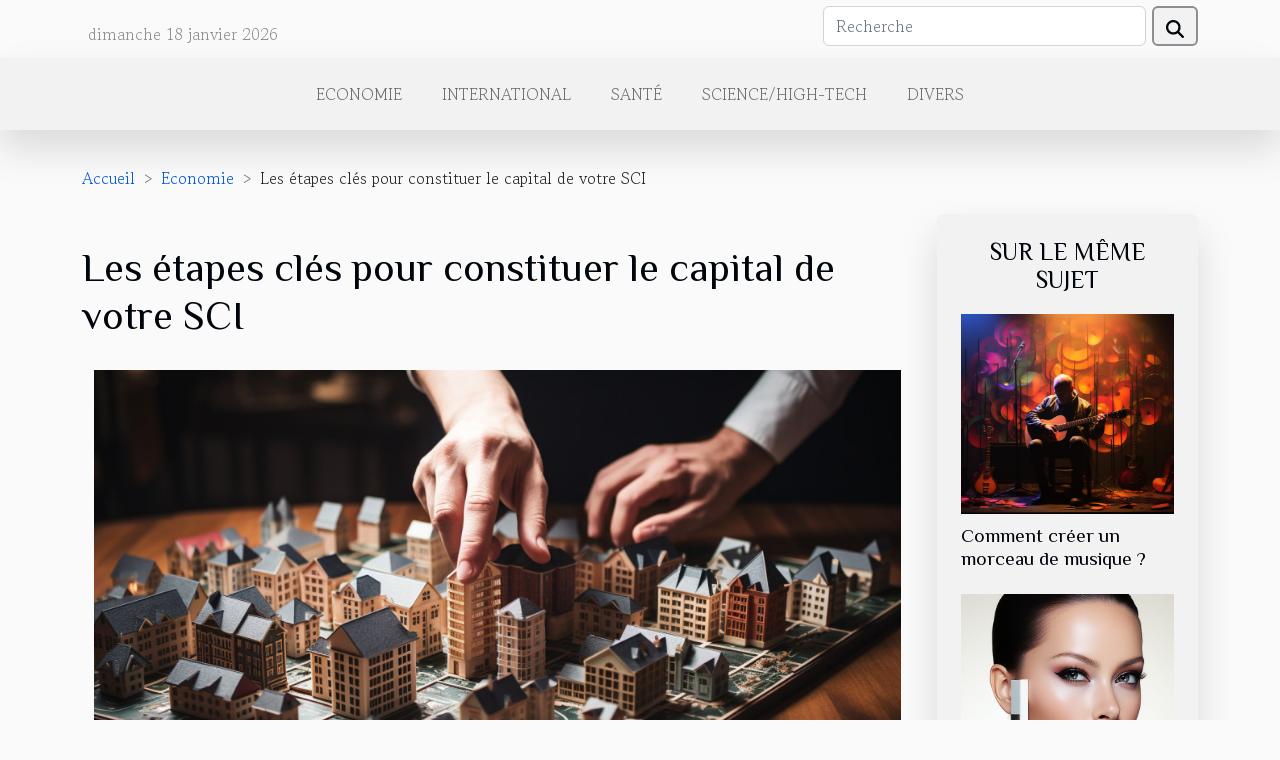

--- FILE ---
content_type: text/html; charset=UTF-8
request_url: https://www.idecibel.com/les-etapes-cles-pour-constituer-le-capital-de-votre-sci
body_size: 11073
content:
<!DOCTYPE html>
    <html lang="fr">
<head>
    <meta charset="utf-8">
    <title>Les étapes clés pour constituer le capital de votre SCI</title>
<meta name="description" content="">

<meta name="robots" content="all" />
<link rel="icon" type="image/png" href="/favicon.png" />
    <meta name="viewport" content="width=device-width, initial-scale=1">
    <link rel="stylesheet" href="/css/style2.css">
</head>
<body>
    <header>
    <div class="container row">
    <!--    <time datetime="2026-01-18 05:12:03">Dimanche 18 janvier 2026 05:12</time> -->
    <time id="currentDatetimeLang"></time>
    <script>
    document.addEventListener('DOMContentLoaded', function() {
        const dateElement = document.getElementById('currentDatetimeLang');
        const current = new Date();
        const options = { weekday: 'long', year: 'numeric', month: 'long', day: 'numeric' };
        
        const htmlLang = document.documentElement.lang;
        
        const dateString = current.toLocaleDateString(htmlLang, options);
        dateElement.textContent = dateString;
    });
</script>

        <form class="d-flex" role="search" method="get" action="/search">
    <input type="search" class="form-control"  name="q" placeholder="Recherche" aria-label="Recherche"  pattern=".*\S.*" required>
    <button type="submit" class="btn">
        <svg xmlns="http://www.w3.org/2000/svg" width="18px" height="18px" fill="currentColor" viewBox="0 0 512 512">
                    <path d="M416 208c0 45.9-14.9 88.3-40 122.7L502.6 457.4c12.5 12.5 12.5 32.8 0 45.3s-32.8 12.5-45.3 0L330.7 376c-34.4 25.2-76.8 40-122.7 40C93.1 416 0 322.9 0 208S93.1 0 208 0S416 93.1 416 208zM208 352a144 144 0 1 0 0-288 144 144 0 1 0 0 288z"/>
                </svg>
    </button>
</form>
    </div>
    <div class="container-fluid d-flex justify-content-center">
        <nav class="navbar container navbar-expand-xl m-0 pt-3">
            <div class="container-fluid">
                <button class="navbar-toggler" type="button" data-bs-toggle="collapse" data-bs-target="#navbarSupportedContent" aria-controls="navbarSupportedContent" aria-expanded="false" aria-label="Toggle navigation">
                    <svg xmlns="http://www.w3.org/2000/svg" fill="currentColor" class="bi bi-list" viewBox="0 0 16 16">
                        <path fill-rule="evenodd" d="M2.5 12a.5.5 0 0 1 .5-.5h10a.5.5 0 0 1 0 1H3a.5.5 0 0 1-.5-.5m0-4a.5.5 0 0 1 .5-.5h10a.5.5 0 0 1 0 1H3a.5.5 0 0 1-.5-.5m0-4a.5.5 0 0 1 .5-.5h10a.5.5 0 0 1 0 1H3a.5.5 0 0 1-.5-.5"></path>
                    </svg>
                </button>
                <div class="collapse navbar-collapse" id="navbarSupportedContent">
                    <ul class="navbar-nav">
                                                    <li class="nav-item">
    <a href="/economie" class="nav-link">Economie</a>
    </li>
                                    <li class="nav-item">
    <a href="/international" class="nav-link">International</a>
    </li>
                                    <li class="nav-item">
    <a href="/sante" class="nav-link">Santé</a>
    </li>
                                    <li class="nav-item">
    <a href="/sciencehigh-tech" class="nav-link">Science/High-Tech</a>
    </li>
                                    <li class="nav-item">
    <a href="/divers" class="nav-link">Divers</a>
    </li>
                            </ul>
                </div>
            </div>
        </nav>
    </div>
</header>
<div class="container">
        <nav aria-label="breadcrumb"
               style="--bs-breadcrumb-divider: '&gt;';" >
            <ol class="breadcrumb">
                <li class="breadcrumb-item"><a href="/">Accueil</a></li>
                                    <li class="breadcrumb-item  active ">
                        <a href="/economie" title="Economie">Economie</a>                    </li>
                                <li class="breadcrumb-item">
                    Les étapes clés pour constituer le capital de votre SCI                </li>
            </ol>
        </nav>
    </div>
<div class="container-fluid">
    <main class="container sidebar-minimal mt-2">
        <div class="row">
            <div class="col-lg-9 order-1 order-lg-2 col-12 main">

                                    <h1>
                        Les étapes clés pour constituer le capital de votre SCI                    </h1>
                
                    <img class="img-fluid" src="/images/les-etapes-cles-pour-constituer-le-capital-de-votre-sci.jpeg" alt="Les étapes clés pour constituer le capital de votre SCI">                                <article class="container main" ><details  open >
                    <summary>Sommaire</summary>
        
                                    <ol>
                                        <li>
                        <a href="javascript:;" onclick="document.querySelector('#anchor_0').scrollIntoView();">Choisir entre apport en numéraire et apport en nature</a>
                    </li>
                                                                                    <li>
                        <a href="javascript:;" onclick="document.querySelector('#anchor_1').scrollIntoView();">Les démarches administratives pour constituer le capital</a>
                    </li>
                                                                                    <li>
                        <a href="javascript:;" onclick="document.querySelector('#anchor_2').scrollIntoView();">Optimiser le financement de votre SCI</a>
                    </li>
                                                                                    <li>
                        <a href="javascript:;" onclick="document.querySelector('#anchor_3').scrollIntoView();">La gestion du capital après la création de la SCI</a>
                    </li>
                                                                                    <li>
                        <a href="javascript:;" onclick="document.querySelector('#anchor_4').scrollIntoView();">Comprendre le capital social d&#039;une SCI</a>
                    </li>
                                                            </ol>
                        </details>

                    <div><p>
La Société Civile Immobilière (SCI) représente un dispositif attractif pour gérer et transmettre un patrimoine immobilier. Or, sa création implique la mobilisation de ressources financières spécifiques, souvent un sujet de préoccupation pour les investisseurs. Avant de vous lancer dans l'aventure de la SCI, il est primordial de comprendre comment rassembler le capital nécessaire. C'est une démarche qui demande réflexion et stratégie, afin de poser les bases solides pour votre projet immobilier. Ce billet de blog a pour vocation de vous guider à travers les étapes clés de la constitution du capital de votre SCI. Vous y découvrirez des conseils avisés et des pratiques à adopter pour optimiser vos chances de succès. Laissez-vous accompagner dans ce parcours structurant et découvrez les moyens à votre disposition pour concrétiser votre dessein immobilier au sein d'une SCI. L'exploration de ces informations essentielles vous permettra d'aborder sereinement cette entreprise et de faire les bons choix.
</p><h2 id="anchor_0">Choisir entre apport en numéraire et apport en nature</h2>
<p>Lors de la constitution d'une Société Civile Immobilière (SCI), les associés sont confrontés à une décision déterminante : opter pour un apport en numéraire, consistant en un dépôt de capital monétaire, ou un apport en nature, représenté par des biens immobiliers ou mobiliers. L'apport en numéraire implique la mise en place d'un compte bancaire bloqué au nom de la SCI, où les fonds seront déposés jusqu'à l'immatriculation de la société. Cette méthode est souvent perçue comme plus simple à mettre en œuvre, car l'<strong>évaluation des biens</strong> n'entre pas en jeu et les parts sociales sont réparties en fonction des montants versés.</p>

<p>À l'inverse, l'apport en nature nécessite une procédure plus complexe. Les biens apportés doivent faire l'objet d'une <strong>évaluation</strong> précise, souvent réalisée par un commissaire aux apports, afin d'éviter toute surestimation ou sous-estimation. Cette étape est fondamentale pour la détermination des parts sociales correspondant à la valeur des biens apportés et doit être consignée dans les <strong>statuts de la SCI</strong>. Bien que cette méthode puisse être perçue comme plus laborieuse, elle offre l'avantage de ne pas immobiliser de trésorerie et permet d'apporter un bien déjà en possession des associés.</p>

<p>Il est essentiel de peser les avantages et les inconvénients de chaque option en tenant compte de la stratégie patrimoniale et des objectifs à long terme des associés de la SCI. Le choix entre apport en numéraire et apport en nature déterminera la structure du capital et influencera la gestion future de la SCI.</p><h2 id="anchor_1">Les démarches administratives pour constituer le capital</h2>
<p>Lors de la création d'une Société Civile Immobilière (SCI), le processus administratif de constitution du capital est une étape décisive. Préalablement à l'immatriculation de la SCI au Registre du Commerce et des Sociétés (RCS), les associés doivent ouvrir un compte bancaire au nom de la société. Cette démarche permettra la réception des apports constituant le capital social, qu'ils soient en numéraire ou en nature. La loi n'impose pas de capital minimum, laissant ainsi une grande flexibilité aux associés de déterminer le montant adéquat selon leur projet.</p>
<p>La libération du capital, terme technique désignant le versement effectif des fonds promis par les associés, doit être réalisée. Une fois ce capital initial déposé, une attestation de dépôt sera délivrée par la banque. Cette attestation est indispensable pour poursuivre les formalités d'enregistrement. La publication d'une annonce légale dans un journal habilité de l'annonce légale est une autre étape nécessaire. Elle vise à informer le public de la constitution de la SCI et doit contenir des informations précises comme le montant du capital social.</p>
<p>Enfin, le dossier d'immatriculation, inclusivement l'attestation de parution de l'annonce légale et l'attestation de dépôt de capital, doit être soumis au greffe du tribunal de commerce compétent. L'accomplissement de ces formalités aboutira à l'inscription de la SCI au RCS, lui conférant ainsi une personnalité juridique. Il est fortement recommandé qu'un avocat spécialisé en droit des sociétés accompagne les associés dans ces démarches pour assurer la conformité de tous les documents et éviter les éventuelles complications.</p><h2 id="anchor_2">Optimiser le financement de votre SCI</h2>
<p>La constitution du capital d'une Société Civile Immobilière (SCI) requiert une planification financière stratégique pour maximiser les ressources disponibles. L'obtention d'un prêt immobilier constitue une option privilégiée. Dans cette optique, il est primordial de présenter aux banques un dossier solide, qui démontre la viabilité de votre projet immobilier, ainsi que la capacité de remboursement des associés. L'apport personnel des associés, quant à lui, témoigne de leur engagement dans la SCI et peut faciliter l'obtention de conditions de prêt avantageuses.</p>

<p>Parallèlement, le financement participatif emerge comme une alternative innovante, permettant de mobiliser un large public pour collecter des fonds. Cette méthode peut s'avérer particulièrement pertinente pour des projets immobiliers spécifiques, suscitant l'intérêt communautaire. Il est aussi opportun de se renseigner sur les subventions disponibles, notamment celles offertes par les collectivités territoriales pour des projets d'aménagement urbain ou rural.</p>

<p>En outre, le crédit vendeur peut être une solution judicieuse lorsque le vendeur du bien immobilier accepte de différer une partie du paiement du prix de vente. Cette pratique permet à la SCI de disposer d'une certaine souplesse budgétaire dans les premières années de l'investissement. Un conseiller en gestion de patrimoine, avec son expertise, sera le professionnel adapté pour évaluer les différentes options de financement et assister dans la mise en place d'une stratégie d'optimisation adaptée à votre SCI.</p><h2 id="anchor_3">La gestion du capital après la création de la SCI</h2>
<p>Une fois la Société Civile Immobilière (SCI) établie, la gestion du capital ne s'arrête pas à sa constitution initiale. Une surveillance rigoureuse de la gestion comptable s'impose pour assurer la pérennité de l'entité. Cette gestion se traduit par un suivi méticuleux des recettes et des dépenses, ainsi qu'une évaluation régulière de la performance de l'investissement immobilier. Dans ce cadre, l'augmentation de capital peut se révéler être une option stratégique pour renforcer les fonds propres de la SCI et soutenir son développement. Cet accroissement de capital peut être décidé lors d'une assemblée générale extraordinaire, rassemblant tous les associés pour délibérer sur cette décision majeure.</p>
<p>Par ailleurs, la bonne santé financière d'une SCI peut conduire à la formation de réserves, à partir des bénéfices non distribués. Ces réserves peuvent être utilisées pour faire face à des dépenses imprévues ou pour être réinvesties dans de nouveaux projets immobiliers. La distribution des bénéfices constitue un autre aspect de la gestion du capital après la création de la SCI. Elle est généralement effectuée après l'approbation des comptes annuels et doit être conforme aux statuts de la société ainsi qu'aux décisions prises lors de l'assemblée générale. La transparence et l'équité dans la répartition des profits entre les associés sont des éléments déterminants pour maintenir une relation harmonieuse au sein de la SCI et pour garantir sa stabilité financière.</p><h2 id="anchor_4">Comprendre le capital social d'une SCI</h2>
<p>Le capital social représente le fondement d'une Société Civile Immobilière (SCI). Il se compose des apports réalisés par les associés et est divisé en parts sociales, reflétant leur participation dans la société. Ces apports peuvent être en numéraire, c'est-à-dire sous forme monétaire, ou en nature, comme un bien immobilier. À ne pas confondre avec l'apport en numéraire, l'apport en industrie, bien que non valorisable pécuniairement, permet à un associé d'apporter son savoir-faire ou ses compétences. Le montant du capital social influence la crédibilité de la SCI face aux créanciers et détermine en partie les pouvoirs des associés ainsi que leur responsabilité. Sa flexibilité est également un avantage conséquent puisqu'il est possible de le modifier après la constitution de la société, selon les besoins et les projets des associés. Pour une appréhension exhaustive de ces concepts, il est préconisé de consulter un fiscaliste ou un expert-comptable. Ces professionnels pourront orienter et conseiller sur les meilleures démarches à suivre, en tenant compte de la réglementation en vigueur. Pour ceux qui souhaitent approfondir leurs connaissances ou initier la création d'une SCI, la plateforme <a href="https://www.creer-une-sci.info">creer-une-sci.info</a> peut s'avérer être une ressource précieuse.</p><div></article>            </div>
            <aside class="col-lg-3 order-2 order-lg-2 col-12 aside-right">
                <div class="list-img-none">
                    <h2>Sur le même sujet</h2>                            <section>
                    <figure><a href="/comment-creer-un-morceau-de-musique" title="Comment créer un morceau de musique ?"><img class="img-fluid" src="/images/comment-creer-un-morceau-de-musique.jpeg" alt="Comment créer un morceau de musique ?"></a></figure><figcaption>Comment créer un morceau de musique ?</figcaption>                    <div>
                                                <h3><a href="/comment-creer-un-morceau-de-musique" title="Comment créer un morceau de musique ?">Comment créer un morceau de musique ?</a></h3>                    </div>
                </section>
                            <section>
                    <figure><a href="/comment-se-maquiller-le-visage" title="Comment se maquiller le visage ?"><img class="img-fluid" src="/images/comment-se-maquiller-le-visage.jpeg" alt="Comment se maquiller le visage ?"></a></figure><figcaption>Comment se maquiller le visage ?</figcaption>                    <div>
                                                <h3><a href="/comment-se-maquiller-le-visage" title="Comment se maquiller le visage ?">Comment se maquiller le visage ?</a></h3>                    </div>
                </section>
                            <section>
                    <figure><a href="/tout-savoir-sur-le-netlinking" title="Tout savoir sur le netlinking"><img class="img-fluid" src="/images/tout-savoir-sur-le-netlinking.jpg" alt="Tout savoir sur le netlinking"></a></figure><figcaption>Tout savoir sur le netlinking</figcaption>                    <div>
                                                <h3><a href="/tout-savoir-sur-le-netlinking" title="Tout savoir sur le netlinking">Tout savoir sur le netlinking</a></h3>                    </div>
                </section>
                            <section>
                    <figure><a href="/comment-choisir-ses-chaussures" title="Comment choisir ses chaussures ?"><img class="img-fluid" src="/images/comment-choisir-ses-chaussures.jpg" alt="Comment choisir ses chaussures ?"></a></figure><figcaption>Comment choisir ses chaussures ?</figcaption>                    <div>
                                                <h3><a href="/comment-choisir-ses-chaussures" title="Comment choisir ses chaussures ?">Comment choisir ses chaussures ?</a></h3>                    </div>
                </section>
                            <section>
                    <figure><a href="/cest-quoi-une-assurance-auto" title="C&#039;est quoi une assurance auto?"><img class="img-fluid" src="/images/cest-quoi-une-assurance-auto.jpeg" alt="C&#039;est quoi une assurance auto?"></a></figure><figcaption>C'est quoi une assurance auto?</figcaption>                    <div>
                                                <h3><a href="/cest-quoi-une-assurance-auto" title="C&#039;est quoi une assurance auto?">C'est quoi une assurance auto?</a></h3>                    </div>
                </section>
                                    </div>
            </aside>
        </div>
        <section class="newest-list">
        <div class="container">
                        <h2>Articles similaires</h2>
            <div class="row">
                                    <div class="col-12 col-md-4">
                        <figure><a href="/comment-choisir-le-courtier-immobilier-ideal-pour-vos-besoins" title="Comment choisir le courtier immobilier idéal pour vos besoins ?"><img class="img-fluid" src="/images/comment-choisir-le-courtier-immobilier-ideal-pour-vos-besoins.jpeg" alt="Comment choisir le courtier immobilier idéal pour vos besoins ?"></a></figure><figcaption>Comment choisir le courtier immobilier idéal pour vos besoins ?</figcaption>                        <div>
                                                    </div>
                        <h4><a href="/comment-choisir-le-courtier-immobilier-ideal-pour-vos-besoins" title="Comment choisir le courtier immobilier idéal pour vos besoins ?">Comment choisir le courtier immobilier idéal pour vos besoins ?</a></h4>                        <time datetime="2026-01-13 00:27:04">Mardi 13 janvier 2026 00:27</time>                        <div>Choisir le courtier immobilier idéal peut transformer une expérience d'achat ou de vente de...</div>                    </div>
                                    <div class="col-12 col-md-4">
                        <figure><a href="/demystifier-le-processus-juridique-conseils-pour-les-novices" title="Démystifier le processus juridique : conseils pour les novices"><img class="img-fluid" src="/images/demystifier-le-processus-juridique-conseils-pour-les-novices.jpeg" alt="Démystifier le processus juridique : conseils pour les novices"></a></figure><figcaption>Démystifier le processus juridique : conseils pour les novices</figcaption>                        <div>
                                                    </div>
                        <h4><a href="/demystifier-le-processus-juridique-conseils-pour-les-novices" title="Démystifier le processus juridique : conseils pour les novices">Démystifier le processus juridique : conseils pour les novices</a></h4>                        <time datetime="2025-12-23 00:28:05">Mardi 23 décembre 2025 00:28</time>                        <div>
Comprendre le monde juridique peut sembler complexe, surtout pour ceux qui s’y aventurent pour la...</div>                    </div>
                                    <div class="col-12 col-md-4">
                        <figure><a href="/comment-le-chocolat-personnalise-peut-transformer-la-communication-dentreprise" title="Comment le chocolat personnalisé peut transformer la communication d&#039;entreprise ?"><img class="img-fluid" src="/images/comment-le-chocolat-personnalise-peut-transformer-la-communication-dentreprise.jpg" alt="Comment le chocolat personnalisé peut transformer la communication d&#039;entreprise ?"></a></figure><figcaption>Comment le chocolat personnalisé peut transformer la communication d'entreprise ?</figcaption>                        <div>
                                                    </div>
                        <h4><a href="/comment-le-chocolat-personnalise-peut-transformer-la-communication-dentreprise" title="Comment le chocolat personnalisé peut transformer la communication d&#039;entreprise ?">Comment le chocolat personnalisé peut transformer la communication d'entreprise ?</a></h4>                        <time datetime="2025-11-26 10:11:12">Mercredi 26 novembre 2025 10:11</time>                        <div>
Le chocolat personnalisé s’impose aujourd’hui comme un outil innovant au service de la...</div>                    </div>
                                    <div class="col-12 col-md-4">
                        <figure><a href="/comment-optimiser-lespace-de-travail-a-domicile-pour-booster-la-productivite" title="Comment optimiser l&#039;espace de travail à domicile pour booster la productivité ?"><img class="img-fluid" src="/images/comment-optimiser-lespace-de-travail-a-domicile-pour-booster-la-productivite.jpeg" alt="Comment optimiser l&#039;espace de travail à domicile pour booster la productivité ?"></a></figure><figcaption>Comment optimiser l'espace de travail à domicile pour booster la productivité ?</figcaption>                        <div>
                                                    </div>
                        <h4><a href="/comment-optimiser-lespace-de-travail-a-domicile-pour-booster-la-productivite" title="Comment optimiser l&#039;espace de travail à domicile pour booster la productivité ?">Comment optimiser l'espace de travail à domicile pour booster la productivité ?</a></h4>                        <time datetime="2025-11-20 00:36:06">Jeudi 20 novembre 2025 00:36</time>                        <div>
L’organisation de l’espace de travail à domicile est un facteur primordial pour rester efficace...</div>                    </div>
                                    <div class="col-12 col-md-4">
                        <figure><a href="/optimisation-des-couts-grace-a-la-conservation-sous-vide-des-produits-alimentaires" title="Optimisation des coûts grâce à la conservation sous vide des produits alimentaires"><img class="img-fluid" src="/images/optimisation-des-couts-grace-a-la-conservation-sous-vide-des-produits-alimentaires.jpg" alt="Optimisation des coûts grâce à la conservation sous vide des produits alimentaires"></a></figure><figcaption>Optimisation des coûts grâce à la conservation sous vide des produits alimentaires</figcaption>                        <div>
                                                    </div>
                        <h4><a href="/optimisation-des-couts-grace-a-la-conservation-sous-vide-des-produits-alimentaires" title="Optimisation des coûts grâce à la conservation sous vide des produits alimentaires">Optimisation des coûts grâce à la conservation sous vide des produits alimentaires</a></h4>                        <time datetime="2025-11-05 02:26:06">Mercredi 5 novembre 2025 02:26</time>                        <div>
La maîtrise des coûts dans la gestion alimentaire est un défi quotidien pour de nombreux...</div>                    </div>
                                    <div class="col-12 col-md-4">
                        <figure><a href="/comment-choisir-le-bon-gonflable-publicitaire-pour-votre-evenement" title="Comment choisir le bon gonflable publicitaire pour votre événement ?"><img class="img-fluid" src="/images/comment-choisir-le-bon-gonflable-publicitaire-pour-votre-evenement.jpeg" alt="Comment choisir le bon gonflable publicitaire pour votre événement ?"></a></figure><figcaption>Comment choisir le bon gonflable publicitaire pour votre événement ?</figcaption>                        <div>
                                                    </div>
                        <h4><a href="/comment-choisir-le-bon-gonflable-publicitaire-pour-votre-evenement" title="Comment choisir le bon gonflable publicitaire pour votre événement ?">Comment choisir le bon gonflable publicitaire pour votre événement ?</a></h4>                        <time datetime="2025-07-07 09:32:06">Lundi 7 juillet 2025 09:32</time>                        <div>Attirer l’attention lors d’un événement nécessite des outils de communication visuelle percutants....</div>                    </div>
                                    <div class="col-12 col-md-4">
                        <figure><a href="/economie-circulaire-pour-les-entreprises-reduire-les-couts-et-limpact-environnemental" title="Économie circulaire pour les entreprises réduire les coûts et l&#039;impact environnemental"><img class="img-fluid" src="/images/economie-circulaire-pour-les-entreprises-reduire-les-couts-et-limpact-environnemental.jpeg" alt="Économie circulaire pour les entreprises réduire les coûts et l&#039;impact environnemental"></a></figure><figcaption>Économie circulaire pour les entreprises réduire les coûts et l'impact environnemental</figcaption>                        <div>
                                                    </div>
                        <h4><a href="/economie-circulaire-pour-les-entreprises-reduire-les-couts-et-limpact-environnemental" title="Économie circulaire pour les entreprises réduire les coûts et l&#039;impact environnemental">Économie circulaire pour les entreprises réduire les coûts et l'impact environnemental</a></h4>                        <time datetime="2025-05-07 22:33:47">Mercredi 7 mai 2025 22:33</time>                        <div>
Face à l'impératif écologique contemporain, l'économie circulaire s'impose comme une stratégie...</div>                    </div>
                                    <div class="col-12 col-md-4">
                        <figure><a href="/fluctuation-des-matieres-premieres-et-protection-des-investissements-comment-se-couvrir-contre-linstabilite" title="Fluctuation des matières premières et protection des investissements Comment se couvrir contre l&#039;instabilité"><img class="img-fluid" src="/images/fluctuation-des-matieres-premieres-et-protection-des-investissements-comment-se-couvrir-contre-linstabilite.jpg" alt="Fluctuation des matières premières et protection des investissements Comment se couvrir contre l&#039;instabilité"></a></figure><figcaption>Fluctuation des matières premières et protection des investissements Comment se couvrir contre l'instabilité</figcaption>                        <div>
                                                    </div>
                        <h4><a href="/fluctuation-des-matieres-premieres-et-protection-des-investissements-comment-se-couvrir-contre-linstabilite" title="Fluctuation des matières premières et protection des investissements Comment se couvrir contre l&#039;instabilité">Fluctuation des matières premières et protection des investissements Comment se couvrir contre l'instabilité</a></h4>                        <time datetime="2025-05-04 12:07:46">Dimanche 4 mai 2025 12:07</time>                        <div>
Dans un monde économique où la volatilité des prix des matières premières est devenue monnaie...</div>                    </div>
                                    <div class="col-12 col-md-4">
                        <figure><a href="/inflation-et-pouvoir-dachat-strategies-pour-proteger-son-portefeuille-en-periode-dincertitude-economique" title="Inflation et pouvoir d&#039;achat stratégies pour protéger son portefeuille en période d&#039;incertitude économique"><img class="img-fluid" src="/images/inflation-et-pouvoir-dachat-strategies-pour-proteger-son-portefeuille-en-periode-dincertitude-economique.jpg" alt="Inflation et pouvoir d&#039;achat stratégies pour protéger son portefeuille en période d&#039;incertitude économique"></a></figure><figcaption>Inflation et pouvoir d'achat stratégies pour protéger son portefeuille en période d'incertitude économique</figcaption>                        <div>
                                                    </div>
                        <h4><a href="/inflation-et-pouvoir-dachat-strategies-pour-proteger-son-portefeuille-en-periode-dincertitude-economique" title="Inflation et pouvoir d&#039;achat stratégies pour protéger son portefeuille en période d&#039;incertitude économique">Inflation et pouvoir d'achat stratégies pour protéger son portefeuille en période d'incertitude économique</a></h4>                        <time datetime="2025-05-03 10:56:58">Samedi 3 mai 2025 10:56</time>                        <div>
L'inflation, phénomène économique courant, grignote insidieusement le pouvoir d'achat des ménages...</div>                    </div>
                                    <div class="col-12 col-md-4">
                        <figure><a href="/evolution-et-impact-des-politiques-rse-dans-le-secteur-hotelier" title="Évolution et impact des politiques RSE dans le secteur hôtelier"><img class="img-fluid" src="/images/evolution-et-impact-des-politiques-rse-dans-le-secteur-hotelier.jpeg" alt="Évolution et impact des politiques RSE dans le secteur hôtelier"></a></figure><figcaption>Évolution et impact des politiques RSE dans le secteur hôtelier</figcaption>                        <div>
                                                    </div>
                        <h4><a href="/evolution-et-impact-des-politiques-rse-dans-le-secteur-hotelier" title="Évolution et impact des politiques RSE dans le secteur hôtelier">Évolution et impact des politiques RSE dans le secteur hôtelier</a></h4>                        <time datetime="2025-05-03 10:16:06">Samedi 3 mai 2025 10:16</time>                        <div>
À l'heure où la conscience écologique et sociale occupe une place prépondérante dans les...</div>                    </div>
                                    <div class="col-12 col-md-4">
                        <figure><a href="/guide-dachat-des-vins-primeurs-2024-conseils-et-tendances" title="Guide d&#039;achat des vins primeurs 2024 : conseils et tendances"><img class="img-fluid" src="/images/guide-dachat-des-vins-primeurs-2024-conseils-et-tendances.jpg" alt="Guide d&#039;achat des vins primeurs 2024 : conseils et tendances"></a></figure><figcaption>Guide d'achat des vins primeurs 2024 : conseils et tendances</figcaption>                        <div>
                                                    </div>
                        <h4><a href="/guide-dachat-des-vins-primeurs-2024-conseils-et-tendances" title="Guide d&#039;achat des vins primeurs 2024 : conseils et tendances">Guide d'achat des vins primeurs 2024 : conseils et tendances</a></h4>                        <time datetime="2025-04-17 02:42:08">Jeudi 17 avril 2025 02:42</time>                        <div>
Découvrir les subtilités des vins primeurs est un véritable art pour les passionnés d'œnologie....</div>                    </div>
                                    <div class="col-12 col-md-4">
                        <figure><a href="/economie-collaborative-quels-secteurs-sont-en-plein-boom-et-pourquoi" title="Economie collaborative quels secteurs sont en plein boom et pourquoi"><img class="img-fluid" src="/images/economie-collaborative-quels-secteurs-sont-en-plein-boom-et-pourquoi.jpeg" alt="Economie collaborative quels secteurs sont en plein boom et pourquoi"></a></figure><figcaption>Economie collaborative quels secteurs sont en plein boom et pourquoi</figcaption>                        <div>
                                                    </div>
                        <h4><a href="/economie-collaborative-quels-secteurs-sont-en-plein-boom-et-pourquoi" title="Economie collaborative quels secteurs sont en plein boom et pourquoi">Economie collaborative quels secteurs sont en plein boom et pourquoi</a></h4>                        <time datetime="2025-03-31 08:49:02">Lundi 31 mars 2025 08:49</time>                        <div>
L'économie collaborative est un phénomène de notre temps qui révolutionne notre manière de...</div>                    </div>
                                    <div class="col-12 col-md-4">
                        <figure><a href="/guide-pour-creer-un-compte-professionnel-dans-le-secteur-des-piscines" title="Guide pour créer un compte professionnel dans le secteur des piscines"><img class="img-fluid" src="/images/guide-pour-creer-un-compte-professionnel-dans-le-secteur-des-piscines.jpg" alt="Guide pour créer un compte professionnel dans le secteur des piscines"></a></figure><figcaption>Guide pour créer un compte professionnel dans le secteur des piscines</figcaption>                        <div>
                                                    </div>
                        <h4><a href="/guide-pour-creer-un-compte-professionnel-dans-le-secteur-des-piscines" title="Guide pour créer un compte professionnel dans le secteur des piscines">Guide pour créer un compte professionnel dans le secteur des piscines</a></h4>                        <time datetime="2025-02-27 23:56:05">Jeudi 27 février 2025 23:56</time>                        <div>
Le secteur des piscines connaît un essor sans précédent, attirant de nombreux professionnels à la...</div>                    </div>
                                    <div class="col-12 col-md-4">
                        <figure><a href="/comment-choisir-le-meilleur-fournisseur-de-tentes-publicitaires-pour-vos-evenements" title="Comment choisir le meilleur fournisseur de tentes publicitaires pour vos événements"><img class="img-fluid" src="/images/comment-choisir-le-meilleur-fournisseur-de-tentes-publicitaires-pour-vos-evenements.jpeg" alt="Comment choisir le meilleur fournisseur de tentes publicitaires pour vos événements"></a></figure><figcaption>Comment choisir le meilleur fournisseur de tentes publicitaires pour vos événements</figcaption>                        <div>
                                                    </div>
                        <h4><a href="/comment-choisir-le-meilleur-fournisseur-de-tentes-publicitaires-pour-vos-evenements" title="Comment choisir le meilleur fournisseur de tentes publicitaires pour vos événements">Comment choisir le meilleur fournisseur de tentes publicitaires pour vos événements</a></h4>                        <time datetime="2025-01-25 00:26:05">Samedi 25 janvier 2025 00:26</time>                        <div>
Organiser un événement implique souvent la mise en place d'un espace accueillant et visible pour...</div>                    </div>
                                    <div class="col-12 col-md-4">
                        <figure><a href="/quel-est-le-meilleur-centre-pour-suivre-une-formation-de-formateur-pour-adultes" title="Quel est le meilleur centre pour suivre une formation de formateur pour adultes ?"><img class="img-fluid" src="/images/Formation-formateur-pour-adultes.jpeg" alt="Quel est le meilleur centre pour suivre une formation de formateur pour adultes ?"></a></figure><figcaption>Quel est le meilleur centre pour suivre une formation de formateur pour adultes ?</figcaption>                        <div>
                                                    </div>
                        <h4><a href="/quel-est-le-meilleur-centre-pour-suivre-une-formation-de-formateur-pour-adultes" title="Quel est le meilleur centre pour suivre une formation de formateur pour adultes ?">Quel est le meilleur centre pour suivre une formation de formateur pour adultes ?</a></h4>                        <time datetime="2024-09-02 10:16:02">Lundi 2 septembre 2024 10:16</time>                        <div>Pour ceux qui aspirent à transmettre leur savoir et accompagner les apprenants vers la réussite,...</div>                    </div>
                                    <div class="col-12 col-md-4">
                        <figure><a href="/comment-evaluer-et-optimiser-lemplacement-de-votre-projet-de-developpement" title="Comment évaluer et optimiser l&#039;emplacement de votre projet de développement"><img class="img-fluid" src="/images/comment-evaluer-et-optimiser-lemplacement-de-votre-projet-de-developpement.jpg" alt="Comment évaluer et optimiser l&#039;emplacement de votre projet de développement"></a></figure><figcaption>Comment évaluer et optimiser l'emplacement de votre projet de développement</figcaption>                        <div>
                                                    </div>
                        <h4><a href="/comment-evaluer-et-optimiser-lemplacement-de-votre-projet-de-developpement" title="Comment évaluer et optimiser l&#039;emplacement de votre projet de développement">Comment évaluer et optimiser l'emplacement de votre projet de développement</a></h4>                        <time datetime="2024-07-04 09:46:04">Jeudi 4 juillet 2024 09:46</time>                        <div>
Dans le monde dynamique du développement de projets, le choix de l'emplacement est une décision...</div>                    </div>
                                    <div class="col-12 col-md-4">
                        <figure><a href="/les-methodes-economiques-pour-renforcer-la-securite-de-votre-habitat" title="Les méthodes économiques pour renforcer la sécurité de votre habitat"><img class="img-fluid" src="/images/les-methodes-economiques-pour-renforcer-la-securite-de-votre-habitat.jpg" alt="Les méthodes économiques pour renforcer la sécurité de votre habitat"></a></figure><figcaption>Les méthodes économiques pour renforcer la sécurité de votre habitat</figcaption>                        <div>
                                                    </div>
                        <h4><a href="/les-methodes-economiques-pour-renforcer-la-securite-de-votre-habitat" title="Les méthodes économiques pour renforcer la sécurité de votre habitat">Les méthodes économiques pour renforcer la sécurité de votre habitat</a></h4>                        <time datetime="2024-04-10 00:58:12">Mercredi 10 avril 2024 00:58</time>                        <div>
Dans un monde où les questions de sécurité deviennent de plus en plus prépondérantes, sécuriser...</div>                    </div>
                                    <div class="col-12 col-md-4">
                        <figure><a href="/leffet-des-publicites-saisonnieres-sur-la-visibilite-des-marques" title="L&#039;effet des publicités saisonnières sur la visibilité des marques"><img class="img-fluid" src="/images/leffet-des-publicites-saisonnieres-sur-la-visibilite-des-marques.jpeg" alt="L&#039;effet des publicités saisonnières sur la visibilité des marques"></a></figure><figcaption>L'effet des publicités saisonnières sur la visibilité des marques</figcaption>                        <div>
                                                    </div>
                        <h4><a href="/leffet-des-publicites-saisonnieres-sur-la-visibilite-des-marques" title="L&#039;effet des publicités saisonnières sur la visibilité des marques">L'effet des publicités saisonnières sur la visibilité des marques</a></h4>                        <time datetime="2024-03-23 00:18:03">Samedi 23 mars 2024 00:18</time>                        <div>
Au cœur d'une société de consommation en constante évolution, où la compétition entre marques est...</div>                    </div>
                                    <div class="col-12 col-md-4">
                        <figure><a href="/lessor-des-boutiques-en-ligne-specialisees-dans-les-produits-cbd" title="L&#039;essor des boutiques en ligne spécialisées dans les produits CBD"><img class="img-fluid" src="/images/lessor-des-boutiques-en-ligne-specialisees-dans-les-produits-cbd.jpg" alt="L&#039;essor des boutiques en ligne spécialisées dans les produits CBD"></a></figure><figcaption>L'essor des boutiques en ligne spécialisées dans les produits CBD</figcaption>                        <div>
                                                    </div>
                        <h4><a href="/lessor-des-boutiques-en-ligne-specialisees-dans-les-produits-cbd" title="L&#039;essor des boutiques en ligne spécialisées dans les produits CBD">L'essor des boutiques en ligne spécialisées dans les produits CBD</a></h4>                        <time datetime="2024-03-16 04:44:12">Samedi 16 mars 2024 04:44</time>                        <div>
Au coeur de la révolution numérique, les consommateurs sont constamment en quête de commodité et...</div>                    </div>
                                    <div class="col-12 col-md-4">
                        <figure><a href="/comment-les-codes-promo-peuvent-aider-les-familles-a-economiser-sur-leur-budget-mensuel" title="Comment les codes promo peuvent aider les familles à économiser sur leur budget mensuel"><img class="img-fluid" src="/images/comment-les-codes-promo-peuvent-aider-les-familles-a-economiser-sur-leur-budget-mensuel.jpeg" alt="Comment les codes promo peuvent aider les familles à économiser sur leur budget mensuel"></a></figure><figcaption>Comment les codes promo peuvent aider les familles à économiser sur leur budget mensuel</figcaption>                        <div>
                                                    </div>
                        <h4><a href="/comment-les-codes-promo-peuvent-aider-les-familles-a-economiser-sur-leur-budget-mensuel" title="Comment les codes promo peuvent aider les familles à économiser sur leur budget mensuel">Comment les codes promo peuvent aider les familles à économiser sur leur budget mensuel</a></h4>                        <time datetime="2024-02-09 16:22:53">Vendredi 9 février 2024 16:22</time>                        <div>
Dans un contexte économique où chaque euro compte, les familles sont constamment à la recherche...</div>                    </div>
                                    <div class="col-12 col-md-4">
                        <figure><a href="/utilisation-des-ballons-et-drapeaux-sac-a-dos-pour-le-lancement-de-produits-en-milieu-urbain" title="Utilisation des ballons et drapeaux sac à dos pour le lancement de produits en milieu urbain"><img class="img-fluid" src="/images/utilisation-des-ballons-et-drapeaux-sac-a-dos-pour-le-lancement-de-produits-en-milieu-urbain.jpg" alt="Utilisation des ballons et drapeaux sac à dos pour le lancement de produits en milieu urbain"></a></figure><figcaption>Utilisation des ballons et drapeaux sac à dos pour le lancement de produits en milieu urbain</figcaption>                        <div>
                                                    </div>
                        <h4><a href="/utilisation-des-ballons-et-drapeaux-sac-a-dos-pour-le-lancement-de-produits-en-milieu-urbain" title="Utilisation des ballons et drapeaux sac à dos pour le lancement de produits en milieu urbain">Utilisation des ballons et drapeaux sac à dos pour le lancement de produits en milieu urbain</a></h4>                        <time datetime="2024-01-27 00:00:03">Samedi 27 janvier 2024 00:00</time>                        <div>
Dans un monde où l'attention est une denrée de plus en plus rare, le lancement de nouveaux...</div>                    </div>
                                    <div class="col-12 col-md-4">
                        <figure><a href="/comment-la-publicite-gonflable-peut-elle-booster-votre-visibilite-lors-devenements" title="Comment la publicité gonflable peut-elle booster votre visibilité lors d&#039;évènements ?"><img class="img-fluid" src="/images/comment-la-publicite-gonflable-peut-elle-booster-votre-visibilite-lors-devenements.jpg" alt="Comment la publicité gonflable peut-elle booster votre visibilité lors d&#039;évènements ?"></a></figure><figcaption>Comment la publicité gonflable peut-elle booster votre visibilité lors d'évènements ?</figcaption>                        <div>
                                                    </div>
                        <h4><a href="/comment-la-publicite-gonflable-peut-elle-booster-votre-visibilite-lors-devenements" title="Comment la publicité gonflable peut-elle booster votre visibilité lors d&#039;évènements ?">Comment la publicité gonflable peut-elle booster votre visibilité lors d'évènements ?</a></h4>                        <time datetime="2024-01-15 00:08:04">Lundi 15 janvier 2024 00:08</time>                        <div>
Dans un monde où l'attention est une denrée rare, capter le regard des consommateurs devient un...</div>                    </div>
                                    <div class="col-12 col-md-4">
                        <figure><a href="/limpact-des-technologies-de-cartographie-sur-la-livraison-de-colis" title="L&#039;impact des technologies de cartographie sur la livraison de colis"><img class="img-fluid" src="/images/limpact-des-technologies-de-cartographie-sur-la-livraison-de-colis.jpg" alt="L&#039;impact des technologies de cartographie sur la livraison de colis"></a></figure><figcaption>L'impact des technologies de cartographie sur la livraison de colis</figcaption>                        <div>
                                                    </div>
                        <h4><a href="/limpact-des-technologies-de-cartographie-sur-la-livraison-de-colis" title="L&#039;impact des technologies de cartographie sur la livraison de colis">L'impact des technologies de cartographie sur la livraison de colis</a></h4>                        <time datetime="2023-12-27 04:06:04">Mercredi 27 décembre 2023 04:06</time>                        <div>
Dans un monde où la rapidité et l'efficacité sont devenues des standards incontestés, les...</div>                    </div>
                                    <div class="col-12 col-md-4">
                        <figure><a href="/comment-lexperience-utilisateur-influence-t-elle-les-ventes-en-ligne" title="Comment l&#039;expérience utilisateur influence-t-elle les ventes en ligne ?"><img class="img-fluid" src="/images/comment-lexperience-utilisateur-influence-t-elle-les-ventes-en-ligne.jpg" alt="Comment l&#039;expérience utilisateur influence-t-elle les ventes en ligne ?"></a></figure><figcaption>Comment l'expérience utilisateur influence-t-elle les ventes en ligne ?</figcaption>                        <div>
                                                    </div>
                        <h4><a href="/comment-lexperience-utilisateur-influence-t-elle-les-ventes-en-ligne" title="Comment l&#039;expérience utilisateur influence-t-elle les ventes en ligne ?">Comment l'expérience utilisateur influence-t-elle les ventes en ligne ?</a></h4>                        <time datetime="2023-12-05 01:50:03">Mardi 5 décembre 2023 01:50</time>                        <div>
Dans l'univers dynamique du commerce en ligne, l'expérience utilisateur est devenue un levier...</div>                    </div>
                                    <div class="col-12 col-md-4">
                        <figure><a href="/lextrait-kbis-une-preuve-dexistence-legale-pour-lentreprise" title="L&#039;extrait Kbis, une preuve d&#039;existence légale pour l&#039;entreprise"><img class="img-fluid" src="/images/lextrait-kbis-une-preuve-dexistence-legale-pour-lentreprise.jpg" alt="L&#039;extrait Kbis, une preuve d&#039;existence légale pour l&#039;entreprise"></a></figure><figcaption>L'extrait Kbis, une preuve d'existence légale pour l'entreprise</figcaption>                        <div>
                                                    </div>
                        <h4><a href="/lextrait-kbis-une-preuve-dexistence-legale-pour-lentreprise" title="L&#039;extrait Kbis, une preuve d&#039;existence légale pour l&#039;entreprise">L'extrait Kbis, une preuve d'existence légale pour l'entreprise</a></h4>                        <time datetime="2023-11-23 00:02:03">Jeudi 23 novembre 2023 00:02</time>                        <div>
L'extrait Kbis est un document essentiel pour toutes les entreprises qui opèrent en France. En...</div>                    </div>
                                    <div class="col-12 col-md-4">
                        <figure><a href="/augmentation-de-la-demande-de-ballons-sur-pied-analyse-economique" title="Augmentation de la demande de ballons sur pied : Analyse économique"><img class="img-fluid" src="/images/augmentation-de-la-demande-de-ballons-sur-pied-analyse-economique.jpg" alt="Augmentation de la demande de ballons sur pied : Analyse économique"></a></figure><figcaption>Augmentation de la demande de ballons sur pied : Analyse économique</figcaption>                        <div>
                                                    </div>
                        <h4><a href="/augmentation-de-la-demande-de-ballons-sur-pied-analyse-economique" title="Augmentation de la demande de ballons sur pied : Analyse économique">Augmentation de la demande de ballons sur pied : Analyse économique</a></h4>                        <time datetime="2023-11-06 23:22:05">Lundi 6 novembre 2023 23:22</time>                        <div>
Le marché des ballons sur pied connaît une croissance sans précédent ces dernières années. Ce...</div>                    </div>
                                    <div class="col-12 col-md-4">
                        <figure><a href="/limpact-de-depannage-org-sur-lemploi-dans-le-domaine-du-depannage" title="L&#039;impact de depannage.org sur l&#039;emploi dans le domaine du dépannage"><img class="img-fluid" src="/images/limpact-de-depannageorg-sur-lemploi-dans-le-domaine-du-depannage.jpeg" alt="L&#039;impact de depannage.org sur l&#039;emploi dans le domaine du dépannage"></a></figure><figcaption>L'impact de depannage.org sur l'emploi dans le domaine du dépannage</figcaption>                        <div>
                                                    </div>
                        <h4><a href="/limpact-de-depannage-org-sur-lemploi-dans-le-domaine-du-depannage" title="L&#039;impact de depannage.org sur l&#039;emploi dans le domaine du dépannage">L'impact de depannage.org sur l'emploi dans le domaine du dépannage</a></h4>                        <time datetime="2023-08-02 02:04:05">Mercredi 2 août 2023 02:04</time>                        <div>
Dans un monde en constante évolution technologique, le dépannage est devenu une véritable...</div>                    </div>
                                    <div class="col-12 col-md-4">
                        <figure><a href="/le-role-de-la-crypto-monnaie-dans-les-crises-economiques" title="Le rôle de la crypto-monnaie dans les crises économiques"><img class="img-fluid" src="/images/le-role-de-la-crypto-monnaie-dans-les-crises-economiques.jpg" alt="Le rôle de la crypto-monnaie dans les crises économiques"></a></figure><figcaption>Le rôle de la crypto-monnaie dans les crises économiques</figcaption>                        <div>
                                                    </div>
                        <h4><a href="/le-role-de-la-crypto-monnaie-dans-les-crises-economiques" title="Le rôle de la crypto-monnaie dans les crises économiques">Le rôle de la crypto-monnaie dans les crises économiques</a></h4>                        <time datetime="2023-07-30 02:06:09">Dimanche 30 juillet 2023 02:06</time>                        <div>
Dans un monde où l&rsquo;économie est de plus en plus digitale, la crypto-monnaie s’est imposée...</div>                    </div>
                                    <div class="col-12 col-md-4">
                        <figure><a href="/comment-obtenir-un-pret-personnel-en-ligne-avec-orange-bank" title="Comment obtenir un prêt personnel en ligne avec Orange Bank"><img class="img-fluid" src="/images/comment-obtenir-un-pret-personnel-en-ligne-avec-orange-bank.jpg" alt="Comment obtenir un prêt personnel en ligne avec Orange Bank"></a></figure><figcaption>Comment obtenir un prêt personnel en ligne avec Orange Bank</figcaption>                        <div>
                                                    </div>
                        <h4><a href="/comment-obtenir-un-pret-personnel-en-ligne-avec-orange-bank" title="Comment obtenir un prêt personnel en ligne avec Orange Bank">Comment obtenir un prêt personnel en ligne avec Orange Bank</a></h4>                        <time datetime="2023-07-26 12:52:02">Mercredi 26 juillet 2023 12:52</time>                        <div>
Dans une société de plus en plus digitalisée, les services financiers ne font pas exception à la...</div>                    </div>
                            </div>
        </div>
    </section>
                        </main>
</div>
<footer>
    <div class="container-fluid">
        <div class="container">
            <div class="row">
                <div class="col-12 col-lg-4">
                    <div class="row">
                        <section>
            <div>
                <h3><a href="/economie" title="Economie">Economie</a></h3>                            </div>
        </section>
            <section>
            <div>
                <h3><a href="/international" title="International">International</a></h3>                            </div>
        </section>
            <section>
            <div>
                <h3><a href="/sante" title="Santé">Santé</a></h3>                            </div>
        </section>
            <section>
            <div>
                <h3><a href="/sciencehigh-tech" title="Science/High-Tech">Science/High-Tech</a></h3>                            </div>
        </section>
            <section>
            <div>
                <h3><a href="/divers" title="Divers">Divers</a></h3>                            </div>
        </section>
                            </div>
                                    </div>
                <div class="col-12 col-lg-4">
                    <form class="d-flex" role="search" method="get" action="/search">
    <input type="search" class="form-control"  name="q" placeholder="Recherche" aria-label="Recherche"  pattern=".*\S.*" required>
    <button type="submit" class="btn">
        <svg xmlns="http://www.w3.org/2000/svg" width="18px" height="18px" fill="currentColor" viewBox="0 0 512 512">
                    <path d="M416 208c0 45.9-14.9 88.3-40 122.7L502.6 457.4c12.5 12.5 12.5 32.8 0 45.3s-32.8 12.5-45.3 0L330.7 376c-34.4 25.2-76.8 40-122.7 40C93.1 416 0 322.9 0 208S93.1 0 208 0S416 93.1 416 208zM208 352a144 144 0 1 0 0-288 144 144 0 1 0 0 288z"/>
                </svg>
    </button>
</form>
                </div>
            </div>
        </div>
    </div>
    <div class="container-fluid">
        <div class="row">
            
   
    </div>
    </div>
</footer>

    <script src="https://cdn.jsdelivr.net/npm/bootstrap@5.0.2/dist/js/bootstrap.bundle.min.js" integrity="sha384-MrcW6ZMFYlzcLA8Nl+NtUVF0sA7MsXsP1UyJoMp4YLEuNSfAP+JcXn/tWtIaxVXM" crossorigin="anonymous"></script>
    </body>
</html>


--- FILE ---
content_type: text/css
request_url: https://www.idecibel.com/css/style2.css
body_size: 34016
content:
@charset "UTF-8";
@import url("https://fonts.googleapis.com/css2?family=Prata&display=swap");@import url("https://fonts.googleapis.com/css2?family=Gowun+Batang:wght@400;700&display=swap");@import url("https://fonts.googleapis.com/css2?family=Philosopher:ital,wght@0,400;0,700;1,400;1,700&display=swap");@import url("https://cdn.jsdelivr.net/npm/bootstrap-icons@1.11.3/font/bootstrap-icons.min.css");@import url("https://cdn.jsdelivr.net/npm/bootstrap-icons@1.11.3/font/bootstrap-icons.min.css");/*!
   * Bootstrap  v5.2.3 (https://getbootstrap.com/)
   * Copyright 2011-2022 The Bootstrap Authors
   * Copyright 2011-2022 Twitter, Inc.
   * Licensed under MIT (https://github.com/twbs/bootstrap/blob/main/LICENSE)
   */:root{--bs-blue: #0d6efd;--bs-indigo: #6610f2;--bs-purple: #6f42c1;--bs-pink: #d63384;--bs-red: #dc3545;--bs-orange: #fd7e14;--bs-yellow: #ffc107;--bs-green: #198754;--bs-teal: #20c997;--bs-cyan: #0dcaf0;--bs-black: #000;--bs-white: #fff;--bs-gray: #6c757d;--bs-gray-dark: #343a40;--bs-gray-100: #f8f9fa;--bs-gray-200: #e9ecef;--bs-gray-300: #dee2e6;--bs-gray-400: #ced4da;--bs-gray-500: #adb5bd;--bs-gray-600: #6c757d;--bs-gray-700: #495057;--bs-gray-800: #343a40;--bs-gray-900: #212529;--bs-primary: #0057d9;--bs-secondary: #6c757d;--bs-success: #198754;--bs-info: #0dcaf0;--bs-warning: #ffc107;--bs-danger: #dc3545;--bs-light: #f8f9fa;--bs-dark: #212529;--bs-primary-rgb: 0, 87, 217;--bs-secondary-rgb: 108, 117, 125;--bs-success-rgb: 25, 135, 84;--bs-info-rgb: 13, 202, 240;--bs-warning-rgb: 255, 193, 7;--bs-danger-rgb: 220, 53, 69;--bs-light-rgb: 248, 249, 250;--bs-dark-rgb: 33, 37, 41;--bs-white-rgb: 255, 255, 255;--bs-black-rgb: 0, 0, 0;--bs-body-color-rgb: 33, 37, 41;--bs-body-bg-rgb: 255, 255, 255;--bs-font-sans-serif: system-ui, -apple-system, "Segoe UI", Roboto, "Helvetica Neue", "Noto Sans", "Liberation Sans", Arial, sans-serif, "Apple Color Emoji", "Segoe UI Emoji", "Segoe UI Symbol", "Noto Color Emoji";--bs-font-monospace: SFMono-Regular, Menlo, Monaco, Consolas, "Liberation Mono", "Courier New", monospace;--bs-gradient: linear-gradient(180deg, rgba(255, 255, 255, 0.15), rgba(255, 255, 255, 0));--bs-body-font-family: var(--bs-font-sans-serif);--bs-body-font-size:1rem;--bs-body-font-weight: 400;--bs-body-line-height: 1.5;--bs-body-color: #212529;--bs-body-bg: #fff;--bs-border-width: 1px;--bs-border-style: solid;--bs-border-color: #dee2e6;--bs-border-color-translucent: rgba(0, 0, 0, 0.175);--bs-border-radius: 0.375rem;--bs-border-radius-sm: 0.25rem;--bs-border-radius-lg: 0.5rem;--bs-border-radius-xl: 1rem;--bs-border-radius-2xl: 2rem;--bs-border-radius-pill: 50rem;--bs-link-color: #0057d9;--bs-link-hover-color: #0046ae;--bs-code-color: #ffc107;--bs-highlight-bg: #ffc107}*,*::before,*::after{box-sizing:border-box}@media (prefers-reduced-motion:no-preference){:root{scroll-behavior:smooth}}body{margin:0;font-family:var(--bs-body-font-family);font-size:var(--bs-body-font-size);font-weight:var(--bs-body-font-weight);line-height:var(--bs-body-line-height);color:var(--bs-body-color);text-align:var(--bs-body-text-align);background-color:var(--bs-body-bg);-webkit-text-size-adjust:100%;-webkit-tap-highlight-color:rgba(0, 0, 0, 0)}hr{margin:1rem 0;color:inherit;border:0;border-top:1px solid;opacity:0.25}h1,.h1,h2,.h2,h3,.h3,h4,.h4,h5,.h5,h6,.h6{margin-top:0;margin-bottom:0.5rem;font-weight:500;line-height:1.2}h1,.h1{font-size:calc(1.375rem + 1.5vw)}@media (min-width:1200px){h1,.h1{font-size:2.5rem}}h2,.h2{font-size:calc(1.325rem + 0.9vw)}@media (min-width:1200px){h2,.h2{font-size:2rem}}h3,.h3{font-size:calc(1.3rem + 0.6vw)}@media (min-width:1200px){h3,.h3{font-size:1.75rem}}h4,.h4{font-size:calc(1.275rem + 0.3vw)}@media (min-width:1200px){h4,.h4{font-size:1.5rem}}h5,.h5{font-size:1.25rem}h6,.h6{font-size:1rem}p{margin-top:0;margin-bottom:1rem}abbr[title]{text-decoration:underline dotted;cursor:help;text-decoration-skip-ink:none}address{margin-bottom:1rem;font-style:normal;line-height:inherit}ol,ul{padding-left:2rem}ol,ul,dl{margin-top:0;margin-bottom:1rem}ol ol,ul ul,ol ul,ul ol{margin-bottom:0}dt{font-weight:700}dd{margin-bottom:0.5rem;margin-left:0}blockquote{margin:0 0 1rem}b,strong{font-weight:bolder}small,.small{font-size:0.875em}mark,.mark{padding:0.1875em;background-color:var(--bs-highlight-bg)}sub,sup{position:relative;font-size:0.75em;line-height:0;vertical-align:baseline}sub{bottom:-0.25em}sup{top:-0.5em}a{color:var(--bs-link-color);text-decoration:underline}a:hover{color:var(--bs-link-hover-color)}a:not([href]):not([class]),a:not([href]):not([class]):hover{color:inherit;text-decoration:none}pre,code,kbd,samp{font-family:var(--bs-font-monospace);font-size:1em}pre{display:block;margin-top:0;margin-bottom:1rem;overflow:auto;font-size:0.875em}pre code{font-size:inherit;color:inherit;word-break:normal}code{font-size:0.875em;color:var(--bs-code-color);word-wrap:break-word}a>code{color:inherit}kbd{padding:0.1875rem 0.375rem;font-size:0.875em;color:var(--bs-body-bg);background-color:var(--bs-body-color);border-radius:0.25rem}kbd kbd{padding:0;font-size:1em}figure{margin:0 0 1rem}img,svg{vertical-align:middle}table{caption-side:bottom;border-collapse:collapse}caption{padding-top:0.5rem;padding-bottom:0.5rem;color:#6c757d;text-align:left}th{text-align:inherit;text-align:-webkit-match-parent}thead,tbody,tfoot,tr,td,th{border-color:inherit;border-style:solid;border-width:0}label{display:inline-block}button{border-radius:0}button:focus:not(:focus-visible){outline:0}input,button,select,optgroup,textarea{margin:0;font-family:inherit;font-size:inherit;line-height:inherit}button,select{text-transform:none}[role="button"]{cursor:pointer}select{word-wrap:normal}select:disabled{opacity:1}[list]:not([type="date"]):not([type="datetime-local"]):not([type="month"]):not([type="week"]):not([type="time"])::-webkit-calendar-picker-indicator{display:none !important}button,[type="button"],[type="reset"],[type="submit"]{-webkit-appearance:button}button:not(:disabled),[type="button"]:not(:disabled),[type="reset"]:not(:disabled),[type="submit"]:not(:disabled){cursor:pointer}::-moz-focus-inner{padding:0;border-style:none}textarea{resize:vertical}fieldset{min-width:0;padding:0;margin:0;border:0}legend{float:left;width:100%;padding:0;margin-bottom:0.5rem;font-size:calc(1.275rem + 0.3vw);line-height:inherit}@media (min-width:1200px){legend{font-size:1.5rem}}legend+*{clear:left}::-webkit-datetime-edit-fields-wrapper,::-webkit-datetime-edit-text,::-webkit-datetime-edit-minute,::-webkit-datetime-edit-hour-field,::-webkit-datetime-edit-day-field,::-webkit-datetime-edit-month-field,::-webkit-datetime-edit-year-field{padding:0}::-webkit-inner-spin-button{height:auto}[type="search"]{outline-offset:-2px;-webkit-appearance:textfield}::-webkit-search-decoration{-webkit-appearance:none}::-webkit-color-swatch-wrapper{padding:0}::file-selector-button{font:inherit;-webkit-appearance:button}output{display:inline-block}iframe{border:0}summary{display:list-item;cursor:pointer}progress{vertical-align:baseline}[hidden]{display:none !important}.lead{font-size:1.25rem;font-weight:300}.display-1{font-size:calc(1.625rem + 4.5vw);font-weight:300;line-height:1.2}@media (min-width:1200px){.display-1{font-size:5rem}}.display-2{font-size:calc(1.575rem + 3.9vw);font-weight:300;line-height:1.2}@media (min-width:1200px){.display-2{font-size:4.5rem}}.display-3{font-size:calc(1.525rem + 3.3vw);font-weight:300;line-height:1.2}@media (min-width:1200px){.display-3{font-size:4rem}}.display-4{font-size:calc(1.475rem + 2.7vw);font-weight:300;line-height:1.2}@media (min-width:1200px){.display-4{font-size:3.5rem}}.display-5{font-size:calc(1.425rem + 2.1vw);font-weight:300;line-height:1.2}@media (min-width:1200px){.display-5{font-size:3rem}}.display-6{font-size:calc(1.375rem + 1.5vw);font-weight:300;line-height:1.2}@media (min-width:1200px){.display-6{font-size:2.5rem}}.list-unstyled{padding-left:0;list-style:none}.list-inline{padding-left:0;list-style:none}.list-inline-item{display:inline-block}.list-inline-item:not(:last-child){margin-right:0.5rem}.initialism{font-size:0.875em;text-transform:uppercase}.blockquote{margin-bottom:1rem;font-size:1.25rem}.blockquote>:last-child{margin-bottom:0}.blockquote-footer{margin-top:-1rem;margin-bottom:1rem;font-size:0.875em;color:#6c757d}.blockquote-footer::before{content:"— "}.img-fluid{max-width:100%;height:auto}.img-thumbnail{padding:0.25rem;background-color:#fff;border:1px solid var(--bs-border-color);border-radius:0.375rem;max-width:100%;height:auto}.figure{display:inline-block}.figure-img{margin-bottom:0.5rem;line-height:1}.figure-caption{font-size:0.875em;color:#6c757d}.container,.container-fluid,.container-sm,.container-md,.container-lg,.container-xl,.container-xxl{--bs-gutter-x: 1.5rem;--bs-gutter-y: 0;width:100%;padding-right:calc(var(--bs-gutter-x) * .5);padding-left:calc(var(--bs-gutter-x) * .5);margin-right:auto;margin-left:auto}@media (min-width:576px){.container,.container-sm{max-width:540px}}@media (min-width:768px){.container,.container-sm,.container-md{max-width:720px}}@media (min-width:992px){.container,.container-sm,.container-md,.container-lg{max-width:960px}}@media (min-width:1200px){.container,.container-sm,.container-md,.container-lg,.container-xl{max-width:1140px}}@media (min-width:1400px){.container,.container-sm,.container-md,.container-lg,.container-xl,.container-xxl{max-width:1320px}}.row{--bs-gutter-x: 1.5rem;--bs-gutter-y: 0;display:flex;flex-wrap:wrap;margin-top:calc(-1 * var(--bs-gutter-y));margin-right:calc(-.5 * var(--bs-gutter-x));margin-left:calc(-.5 * var(--bs-gutter-x))}.row>*{flex-shrink:0;width:100%;max-width:100%;padding-right:calc(var(--bs-gutter-x) * .5);padding-left:calc(var(--bs-gutter-x) * .5);margin-top:var(--bs-gutter-y)}.col{flex:1 0 0%}.row-cols-auto>*{flex:0 0 auto;width:auto}.row-cols-1>*{flex:0 0 auto;width:100%}.row-cols-2>*{flex:0 0 auto;width:50%}.row-cols-3>*{flex:0 0 auto;width:33.3333333333%}.row-cols-4>*{flex:0 0 auto;width:25%}.row-cols-5>*{flex:0 0 auto;width:20%}.row-cols-6>*{flex:0 0 auto;width:16.6666666667%}.col-auto{flex:0 0 auto;width:auto}.col-1{flex:0 0 auto;width:8.33333333%}.col-2{flex:0 0 auto;width:16.66666667%}.col-3{flex:0 0 auto;width:25%}.col-4{flex:0 0 auto;width:33.33333333%}.col-5{flex:0 0 auto;width:41.66666667%}.col-6{flex:0 0 auto;width:50%}.col-7{flex:0 0 auto;width:58.33333333%}.col-8{flex:0 0 auto;width:66.66666667%}.col-9{flex:0 0 auto;width:75%}.col-10{flex:0 0 auto;width:83.33333333%}.col-11{flex:0 0 auto;width:91.66666667%}.col-12{flex:0 0 auto;width:100%}.offset-1{margin-left:8.33333333%}.offset-2{margin-left:16.66666667%}.offset-3{margin-left:25%}.offset-4{margin-left:33.33333333%}.offset-5{margin-left:41.66666667%}.offset-6{margin-left:50%}.offset-7{margin-left:58.33333333%}.offset-8{margin-left:66.66666667%}.offset-9{margin-left:75%}.offset-10{margin-left:83.33333333%}.offset-11{margin-left:91.66666667%}.g-0,.gx-0{--bs-gutter-x: 0}.g-0,.gy-0{--bs-gutter-y: 0}.g-1,.gx-1{--bs-gutter-x: 0.25rem}.g-1,.gy-1{--bs-gutter-y: 0.25rem}.g-2,.gx-2{--bs-gutter-x: 0.5rem}.g-2,.gy-2{--bs-gutter-y: 0.5rem}.g-3,.gx-3{--bs-gutter-x: 1rem}.g-3,.gy-3{--bs-gutter-y: 1rem}.g-4,.gx-4{--bs-gutter-x: 1.5rem}.g-4,.gy-4{--bs-gutter-y: 1.5rem}.g-5,.gx-5{--bs-gutter-x: 3rem}.g-5,.gy-5{--bs-gutter-y: 3rem}@media (min-width:576px){.col-sm{flex:1 0 0%}.row-cols-sm-auto>*{flex:0 0 auto;width:auto}.row-cols-sm-1>*{flex:0 0 auto;width:100%}.row-cols-sm-2>*{flex:0 0 auto;width:50%}.row-cols-sm-3>*{flex:0 0 auto;width:33.3333333333%}.row-cols-sm-4>*{flex:0 0 auto;width:25%}.row-cols-sm-5>*{flex:0 0 auto;width:20%}.row-cols-sm-6>*{flex:0 0 auto;width:16.6666666667%}.col-sm-auto{flex:0 0 auto;width:auto}.col-sm-1{flex:0 0 auto;width:8.33333333%}.col-sm-2{flex:0 0 auto;width:16.66666667%}.col-sm-3{flex:0 0 auto;width:25%}.col-sm-4{flex:0 0 auto;width:33.33333333%}.col-sm-5{flex:0 0 auto;width:41.66666667%}.col-sm-6{flex:0 0 auto;width:50%}.col-sm-7{flex:0 0 auto;width:58.33333333%}.col-sm-8{flex:0 0 auto;width:66.66666667%}.col-sm-9{flex:0 0 auto;width:75%}.col-sm-10{flex:0 0 auto;width:83.33333333%}.col-sm-11{flex:0 0 auto;width:91.66666667%}.col-sm-12{flex:0 0 auto;width:100%}.offset-sm-0{margin-left:0}.offset-sm-1{margin-left:8.33333333%}.offset-sm-2{margin-left:16.66666667%}.offset-sm-3{margin-left:25%}.offset-sm-4{margin-left:33.33333333%}.offset-sm-5{margin-left:41.66666667%}.offset-sm-6{margin-left:50%}.offset-sm-7{margin-left:58.33333333%}.offset-sm-8{margin-left:66.66666667%}.offset-sm-9{margin-left:75%}.offset-sm-10{margin-left:83.33333333%}.offset-sm-11{margin-left:91.66666667%}.g-sm-0,.gx-sm-0{--bs-gutter-x: 0}.g-sm-0,.gy-sm-0{--bs-gutter-y: 0}.g-sm-1,.gx-sm-1{--bs-gutter-x: 0.25rem}.g-sm-1,.gy-sm-1{--bs-gutter-y: 0.25rem}.g-sm-2,.gx-sm-2{--bs-gutter-x: 0.5rem}.g-sm-2,.gy-sm-2{--bs-gutter-y: 0.5rem}.g-sm-3,.gx-sm-3{--bs-gutter-x: 1rem}.g-sm-3,.gy-sm-3{--bs-gutter-y: 1rem}.g-sm-4,.gx-sm-4{--bs-gutter-x: 1.5rem}.g-sm-4,.gy-sm-4{--bs-gutter-y: 1.5rem}.g-sm-5,.gx-sm-5{--bs-gutter-x: 3rem}.g-sm-5,.gy-sm-5{--bs-gutter-y: 3rem}}@media (min-width:768px){.col-md{flex:1 0 0%}.row-cols-md-auto>*{flex:0 0 auto;width:auto}.row-cols-md-1>*{flex:0 0 auto;width:100%}.row-cols-md-2>*{flex:0 0 auto;width:50%}.row-cols-md-3>*{flex:0 0 auto;width:33.3333333333%}.row-cols-md-4>*{flex:0 0 auto;width:25%}.row-cols-md-5>*{flex:0 0 auto;width:20%}.row-cols-md-6>*{flex:0 0 auto;width:16.6666666667%}.col-md-auto{flex:0 0 auto;width:auto}.col-md-1{flex:0 0 auto;width:8.33333333%}.col-md-2{flex:0 0 auto;width:16.66666667%}.col-md-3{flex:0 0 auto;width:25%}.col-md-4{flex:0 0 auto;width:33.33333333%}.col-md-5{flex:0 0 auto;width:41.66666667%}.col-md-6{flex:0 0 auto;width:50%}.col-md-7{flex:0 0 auto;width:58.33333333%}.col-md-8{flex:0 0 auto;width:66.66666667%}.col-md-9{flex:0 0 auto;width:75%}.col-md-10{flex:0 0 auto;width:83.33333333%}.col-md-11{flex:0 0 auto;width:91.66666667%}.col-md-12{flex:0 0 auto;width:100%}.offset-md-0{margin-left:0}.offset-md-1{margin-left:8.33333333%}.offset-md-2{margin-left:16.66666667%}.offset-md-3{margin-left:25%}.offset-md-4{margin-left:33.33333333%}.offset-md-5{margin-left:41.66666667%}.offset-md-6{margin-left:50%}.offset-md-7{margin-left:58.33333333%}.offset-md-8{margin-left:66.66666667%}.offset-md-9{margin-left:75%}.offset-md-10{margin-left:83.33333333%}.offset-md-11{margin-left:91.66666667%}.g-md-0,.gx-md-0{--bs-gutter-x: 0}.g-md-0,.gy-md-0{--bs-gutter-y: 0}.g-md-1,.gx-md-1{--bs-gutter-x: 0.25rem}.g-md-1,.gy-md-1{--bs-gutter-y: 0.25rem}.g-md-2,.gx-md-2{--bs-gutter-x: 0.5rem}.g-md-2,.gy-md-2{--bs-gutter-y: 0.5rem}.g-md-3,.gx-md-3{--bs-gutter-x: 1rem}.g-md-3,.gy-md-3{--bs-gutter-y: 1rem}.g-md-4,.gx-md-4{--bs-gutter-x: 1.5rem}.g-md-4,.gy-md-4{--bs-gutter-y: 1.5rem}.g-md-5,.gx-md-5{--bs-gutter-x: 3rem}.g-md-5,.gy-md-5{--bs-gutter-y: 3rem}}@media (min-width:992px){.col-lg{flex:1 0 0%}.row-cols-lg-auto>*{flex:0 0 auto;width:auto}.row-cols-lg-1>*{flex:0 0 auto;width:100%}.row-cols-lg-2>*{flex:0 0 auto;width:50%}.row-cols-lg-3>*{flex:0 0 auto;width:33.3333333333%}.row-cols-lg-4>*{flex:0 0 auto;width:25%}.row-cols-lg-5>*{flex:0 0 auto;width:20%}.row-cols-lg-6>*{flex:0 0 auto;width:16.6666666667%}.col-lg-auto{flex:0 0 auto;width:auto}.col-lg-1{flex:0 0 auto;width:8.33333333%}.col-lg-2{flex:0 0 auto;width:16.66666667%}.col-lg-3{flex:0 0 auto;width:25%}.col-lg-4{flex:0 0 auto;width:33.33333333%}.col-lg-5{flex:0 0 auto;width:41.66666667%}.col-lg-6{flex:0 0 auto;width:50%}.col-lg-7{flex:0 0 auto;width:58.33333333%}.col-lg-8{flex:0 0 auto;width:66.66666667%}.col-lg-9{flex:0 0 auto;width:75%}.col-lg-10{flex:0 0 auto;width:83.33333333%}.col-lg-11{flex:0 0 auto;width:91.66666667%}.col-lg-12{flex:0 0 auto;width:100%}.offset-lg-0{margin-left:0}.offset-lg-1{margin-left:8.33333333%}.offset-lg-2{margin-left:16.66666667%}.offset-lg-3{margin-left:25%}.offset-lg-4{margin-left:33.33333333%}.offset-lg-5{margin-left:41.66666667%}.offset-lg-6{margin-left:50%}.offset-lg-7{margin-left:58.33333333%}.offset-lg-8{margin-left:66.66666667%}.offset-lg-9{margin-left:75%}.offset-lg-10{margin-left:83.33333333%}.offset-lg-11{margin-left:91.66666667%}.g-lg-0,.gx-lg-0{--bs-gutter-x: 0}.g-lg-0,.gy-lg-0{--bs-gutter-y: 0}.g-lg-1,.gx-lg-1{--bs-gutter-x: 0.25rem}.g-lg-1,.gy-lg-1{--bs-gutter-y: 0.25rem}.g-lg-2,.gx-lg-2{--bs-gutter-x: 0.5rem}.g-lg-2,.gy-lg-2{--bs-gutter-y: 0.5rem}.g-lg-3,.gx-lg-3{--bs-gutter-x: 1rem}.g-lg-3,.gy-lg-3{--bs-gutter-y: 1rem}.g-lg-4,.gx-lg-4{--bs-gutter-x: 1.5rem}.g-lg-4,.gy-lg-4{--bs-gutter-y: 1.5rem}.g-lg-5,.gx-lg-5{--bs-gutter-x: 3rem}.g-lg-5,.gy-lg-5{--bs-gutter-y: 3rem}}@media (min-width:1200px){.col-xl{flex:1 0 0%}.row-cols-xl-auto>*{flex:0 0 auto;width:auto}.row-cols-xl-1>*{flex:0 0 auto;width:100%}.row-cols-xl-2>*{flex:0 0 auto;width:50%}.row-cols-xl-3>*{flex:0 0 auto;width:33.3333333333%}.row-cols-xl-4>*{flex:0 0 auto;width:25%}.row-cols-xl-5>*{flex:0 0 auto;width:20%}.row-cols-xl-6>*{flex:0 0 auto;width:16.6666666667%}.col-xl-auto{flex:0 0 auto;width:auto}.col-xl-1{flex:0 0 auto;width:8.33333333%}.col-xl-2{flex:0 0 auto;width:16.66666667%}.col-xl-3{flex:0 0 auto;width:25%}.col-xl-4{flex:0 0 auto;width:33.33333333%}.col-xl-5{flex:0 0 auto;width:41.66666667%}.col-xl-6{flex:0 0 auto;width:50%}.col-xl-7{flex:0 0 auto;width:58.33333333%}.col-xl-8{flex:0 0 auto;width:66.66666667%}.col-xl-9{flex:0 0 auto;width:75%}.col-xl-10{flex:0 0 auto;width:83.33333333%}.col-xl-11{flex:0 0 auto;width:91.66666667%}.col-xl-12{flex:0 0 auto;width:100%}.offset-xl-0{margin-left:0}.offset-xl-1{margin-left:8.33333333%}.offset-xl-2{margin-left:16.66666667%}.offset-xl-3{margin-left:25%}.offset-xl-4{margin-left:33.33333333%}.offset-xl-5{margin-left:41.66666667%}.offset-xl-6{margin-left:50%}.offset-xl-7{margin-left:58.33333333%}.offset-xl-8{margin-left:66.66666667%}.offset-xl-9{margin-left:75%}.offset-xl-10{margin-left:83.33333333%}.offset-xl-11{margin-left:91.66666667%}.g-xl-0,.gx-xl-0{--bs-gutter-x: 0}.g-xl-0,.gy-xl-0{--bs-gutter-y: 0}.g-xl-1,.gx-xl-1{--bs-gutter-x: 0.25rem}.g-xl-1,.gy-xl-1{--bs-gutter-y: 0.25rem}.g-xl-2,.gx-xl-2{--bs-gutter-x: 0.5rem}.g-xl-2,.gy-xl-2{--bs-gutter-y: 0.5rem}.g-xl-3,.gx-xl-3{--bs-gutter-x: 1rem}.g-xl-3,.gy-xl-3{--bs-gutter-y: 1rem}.g-xl-4,.gx-xl-4{--bs-gutter-x: 1.5rem}.g-xl-4,.gy-xl-4{--bs-gutter-y: 1.5rem}.g-xl-5,.gx-xl-5{--bs-gutter-x: 3rem}.g-xl-5,.gy-xl-5{--bs-gutter-y: 3rem}}@media (min-width:1400px){.col-xxl{flex:1 0 0%}.row-cols-xxl-auto>*{flex:0 0 auto;width:auto}.row-cols-xxl-1>*{flex:0 0 auto;width:100%}.row-cols-xxl-2>*{flex:0 0 auto;width:50%}.row-cols-xxl-3>*{flex:0 0 auto;width:33.3333333333%}.row-cols-xxl-4>*{flex:0 0 auto;width:25%}.row-cols-xxl-5>*{flex:0 0 auto;width:20%}.row-cols-xxl-6>*{flex:0 0 auto;width:16.6666666667%}.col-xxl-auto{flex:0 0 auto;width:auto}.col-xxl-1{flex:0 0 auto;width:8.33333333%}.col-xxl-2{flex:0 0 auto;width:16.66666667%}.col-xxl-3{flex:0 0 auto;width:25%}.col-xxl-4{flex:0 0 auto;width:33.33333333%}.col-xxl-5{flex:0 0 auto;width:41.66666667%}.col-xxl-6{flex:0 0 auto;width:50%}.col-xxl-7{flex:0 0 auto;width:58.33333333%}.col-xxl-8{flex:0 0 auto;width:66.66666667%}.col-xxl-9{flex:0 0 auto;width:75%}.col-xxl-10{flex:0 0 auto;width:83.33333333%}.col-xxl-11{flex:0 0 auto;width:91.66666667%}.col-xxl-12{flex:0 0 auto;width:100%}.offset-xxl-0{margin-left:0}.offset-xxl-1{margin-left:8.33333333%}.offset-xxl-2{margin-left:16.66666667%}.offset-xxl-3{margin-left:25%}.offset-xxl-4{margin-left:33.33333333%}.offset-xxl-5{margin-left:41.66666667%}.offset-xxl-6{margin-left:50%}.offset-xxl-7{margin-left:58.33333333%}.offset-xxl-8{margin-left:66.66666667%}.offset-xxl-9{margin-left:75%}.offset-xxl-10{margin-left:83.33333333%}.offset-xxl-11{margin-left:91.66666667%}.g-xxl-0,.gx-xxl-0{--bs-gutter-x: 0}.g-xxl-0,.gy-xxl-0{--bs-gutter-y: 0}.g-xxl-1,.gx-xxl-1{--bs-gutter-x: 0.25rem}.g-xxl-1,.gy-xxl-1{--bs-gutter-y: 0.25rem}.g-xxl-2,.gx-xxl-2{--bs-gutter-x: 0.5rem}.g-xxl-2,.gy-xxl-2{--bs-gutter-y: 0.5rem}.g-xxl-3,.gx-xxl-3{--bs-gutter-x: 1rem}.g-xxl-3,.gy-xxl-3{--bs-gutter-y: 1rem}.g-xxl-4,.gx-xxl-4{--bs-gutter-x: 1.5rem}.g-xxl-4,.gy-xxl-4{--bs-gutter-y: 1.5rem}.g-xxl-5,.gx-xxl-5{--bs-gutter-x: 3rem}.g-xxl-5,.gy-xxl-5{--bs-gutter-y: 3rem}}.table{--bs-table-color: var(--bs-body-color);--bs-table-bg: transparent;--bs-table-border-color: var(--bs-border-color);--bs-table-accent-bg: transparent;--bs-table-striped-color: var(--bs-body-color);--bs-table-striped-bg: rgba(0, 0, 0, 0.05);--bs-table-active-color: var(--bs-body-color);--bs-table-active-bg: rgba(0, 0, 0, 0.1);--bs-table-hover-color: var(--bs-body-color);--bs-table-hover-bg: rgba(0, 0, 0, 0.075);width:100%;margin-bottom:1rem;color:var(--bs-table-color);vertical-align:top;border-color:var(--bs-table-border-color)}.table>:not(caption)>*>*{padding:0.5rem 0.5rem;background-color:var(--bs-table-bg);border-bottom-width:1px;box-shadow:inset 0 0 0 9999px var(--bs-table-accent-bg)}.table>tbody{vertical-align:inherit}.table>thead{vertical-align:bottom}.table-group-divider{border-top:2px solid currentcolor}.caption-top{caption-side:top}.table-sm>:not(caption)>*>*{padding:0.25rem 0.25rem}.table-bordered>:not(caption)>*{border-width:1px 0}.table-bordered>:not(caption)>*>*{border-width:0 1px}.table-borderless>:not(caption)>*>*{border-bottom-width:0}.table-borderless>:not(:first-child){border-top-width:0}.table-striped>tbody>tr:nth-of-type(odd)>*{--bs-table-accent-bg: var(--bs-table-striped-bg);color:var(--bs-table-striped-color)}.table-striped-columns>:not(caption)>tr>:nth-child(even){--bs-table-accent-bg: var(--bs-table-striped-bg);color:var(--bs-table-striped-color)}.table-active{--bs-table-accent-bg: var(--bs-table-active-bg);color:var(--bs-table-active-color)}.table-hover>tbody>tr:hover>*{--bs-table-accent-bg: var(--bs-table-hover-bg);color:var(--bs-table-hover-color)}.table-primary{--bs-table-color: #000;--bs-table-bg: #ccddf7;--bs-table-border-color: #b8c7de;--bs-table-striped-bg: #c2d2eb;--bs-table-striped-color: #000;--bs-table-active-bg: #b8c7de;--bs-table-active-color: #000;--bs-table-hover-bg: #bdcce4;--bs-table-hover-color: #000;color:var(--bs-table-color);border-color:var(--bs-table-border-color)}.table-secondary{--bs-table-color: #000;--bs-table-bg: #e2e3e5;--bs-table-border-color: #cbccce;--bs-table-striped-bg: #d7d8da;--bs-table-striped-color: #000;--bs-table-active-bg: #cbccce;--bs-table-active-color: #000;--bs-table-hover-bg: #d1d2d4;--bs-table-hover-color: #000;color:var(--bs-table-color);border-color:var(--bs-table-border-color)}.table-success{--bs-table-color: #000;--bs-table-bg: #d1e7dd;--bs-table-border-color: #bcd0c7;--bs-table-striped-bg: #c7dbd2;--bs-table-striped-color: #000;--bs-table-active-bg: #bcd0c7;--bs-table-active-color: #000;--bs-table-hover-bg: #c1d6cc;--bs-table-hover-color: #000;color:var(--bs-table-color);border-color:var(--bs-table-border-color)}.table-info{--bs-table-color: #000;--bs-table-bg: #cff4fc;--bs-table-border-color: #badce3;--bs-table-striped-bg: #c5e8ef;--bs-table-striped-color: #000;--bs-table-active-bg: #badce3;--bs-table-active-color: #000;--bs-table-hover-bg: #bfe2e9;--bs-table-hover-color: #000;color:var(--bs-table-color);border-color:var(--bs-table-border-color)}.table-warning{--bs-table-color: #000;--bs-table-bg: #fff3cd;--bs-table-border-color: #e6dbb9;--bs-table-striped-bg: #f2e7c3;--bs-table-striped-color: #000;--bs-table-active-bg: #e6dbb9;--bs-table-active-color: #000;--bs-table-hover-bg: #ece1be;--bs-table-hover-color: #000;color:var(--bs-table-color);border-color:var(--bs-table-border-color)}.table-danger{--bs-table-color: #000;--bs-table-bg: #f8d7da;--bs-table-border-color: #dfc2c4;--bs-table-striped-bg: #eccccf;--bs-table-striped-color: #000;--bs-table-active-bg: #dfc2c4;--bs-table-active-color: #000;--bs-table-hover-bg: #e5c7ca;--bs-table-hover-color: #000;color:var(--bs-table-color);border-color:var(--bs-table-border-color)}.table-light{--bs-table-color: #000;--bs-table-bg: #f8f9fa;--bs-table-border-color: #dfe0e1;--bs-table-striped-bg: #ecedee;--bs-table-striped-color: #000;--bs-table-active-bg: #dfe0e1;--bs-table-active-color: #000;--bs-table-hover-bg: #e5e6e7;--bs-table-hover-color: #000;color:var(--bs-table-color);border-color:var(--bs-table-border-color)}.table-dark{--bs-table-color: #fff;--bs-table-bg: #212529;--bs-table-border-color: #373b3e;--bs-table-striped-bg: #2c3034;--bs-table-striped-color: #fff;--bs-table-active-bg: #373b3e;--bs-table-active-color: #fff;--bs-table-hover-bg: #323539;--bs-table-hover-color: #fff;color:var(--bs-table-color);border-color:var(--bs-table-border-color)}.table-responsive{overflow-x:auto;-webkit-overflow-scrolling:touch}@media (max-width:575.98px){.table-responsive-sm{overflow-x:auto;-webkit-overflow-scrolling:touch}}@media (max-width:767.98px){.table-responsive-md{overflow-x:auto;-webkit-overflow-scrolling:touch}}@media (max-width:991.98px){.table-responsive-lg{overflow-x:auto;-webkit-overflow-scrolling:touch}}@media (max-width:1199.98px){.table-responsive-xl{overflow-x:auto;-webkit-overflow-scrolling:touch}}@media (max-width:1399.98px){.table-responsive-xxl{overflow-x:auto;-webkit-overflow-scrolling:touch}}.form-label{margin-bottom:0.5rem}.col-form-label{padding-top:calc(0.375rem + 1px);padding-bottom:calc(0.375rem + 1px);margin-bottom:0;font-size:inherit;line-height:1.5}.col-form-label-lg{padding-top:calc(0.5rem + 1px);padding-bottom:calc(0.5rem + 1px);font-size:1.25rem}.col-form-label-sm{padding-top:calc(0.25rem + 1px);padding-bottom:calc(0.25rem + 1px);font-size:0.875rem}.form-text{margin-top:0.25rem;font-size:0.875em;color:#6c757d}.form-control{display:block;width:100%;padding:0.375rem 0.75rem;font-size:1rem;font-weight:400;line-height:1.5;color:#212529;background-color:#fff;background-clip:padding-box;border:1px solid #ced4da;appearance:none;border-radius:0.375rem;transition:border-color 0.15s ease-in-out, box-shadow 0.15s ease-in-out}@media (prefers-reduced-motion:reduce){.form-control{transition:none}}.form-control[type="file"]{overflow:hidden}.form-control[type="file"]:not(:disabled):not([readonly]){cursor:pointer}.form-control:focus{color:#212529;background-color:#fff;border-color:#80abec;outline:0;box-shadow:0 0 0 0.25rem rgba(0, 87, 217, 0.25)}.form-control::-webkit-date-and-time-value{height:1.5em}.form-control::placeholder{color:#6c757d;opacity:1}.form-control:disabled{background-color:#e9ecef;opacity:1}.form-control::file-selector-button{padding:0.375rem 0.75rem;margin:-0.375rem -0.75rem;margin-inline-end:0.75rem;color:#212529;background-color:#e9ecef;pointer-events:none;border-color:inherit;border-style:solid;border-width:0;border-inline-end-width:1px;border-radius:0;transition:color 0.15s ease-in-out, background-color 0.15s ease-in-out, border-color 0.15s ease-in-out, box-shadow 0.15s ease-in-out}@media (prefers-reduced-motion:reduce){.form-control::file-selector-button{transition:none}}.form-control:hover:not(:disabled):not([readonly])::file-selector-button{background-color:#dde0e3}.form-control-plaintext{display:block;width:100%;padding:0.375rem 0;margin-bottom:0;line-height:1.5;color:#212529;background-color:transparent;border:solid transparent;border-width:1px 0}.form-control-plaintext:focus{outline:0}.form-control-plaintext.form-control-sm,.form-control-plaintext.form-control-lg{padding-right:0;padding-left:0}.form-control-sm{min-height:calc(1.5em + 0.5rem + 2px);padding:0.25rem 0.5rem;font-size:0.875rem;border-radius:0.25rem}.form-control-sm::file-selector-button{padding:0.25rem 0.5rem;margin:-0.25rem -0.5rem;margin-inline-end:0.5rem}.form-control-lg{min-height:calc(1.5em + 1rem + 2px);padding:0.5rem 1rem;font-size:1.25rem;border-radius:0.5rem}.form-control-lg::file-selector-button{padding:0.5rem 1rem;margin:-0.5rem -1rem;margin-inline-end:1rem}textarea.form-control{min-height:calc(1.5em + 0.75rem + 2px)}textarea.form-control-sm{min-height:calc(1.5em + 0.5rem + 2px)}textarea.form-control-lg{min-height:calc(1.5em + 1rem + 2px)}.form-control-color{width:3rem;height:calc(1.5em + 0.75rem + 2px);padding:0.375rem}.form-control-color:not(:disabled):not([readonly]){cursor:pointer}.form-control-color::-moz-color-swatch{border:0 !important;border-radius:0.375rem}.form-control-color::-webkit-color-swatch{border-radius:0.375rem}.form-control-color.form-control-sm{height:calc(1.5em + 0.5rem + 2px)}.form-control-color.form-control-lg{height:calc(1.5em + 1rem + 2px)}.form-select{display:block;width:100%;padding:0.375rem 2.25rem 0.375rem 0.75rem;-moz-padding-start:calc(0.75rem - 3px);font-size:1rem;font-weight:400;line-height:1.5;color:#212529;background-color:#fff;background-image:url("data:image/svg+xml,%3csvg xmlns='http://www.w3.org/2000/svg' viewBox='0 0 16 16'%3e%3cpath fill='none' stroke='%23343a40' stroke-linecap='round' stroke-linejoin='round' stroke-width='2' d='m2 5 6 6 6-6'/%3e%3c/svg%3e");background-repeat:no-repeat;background-position:right 0.75rem center;background-size:16px 12px;border:1px solid #ced4da;border-radius:0.375rem;transition:border-color 0.15s ease-in-out, box-shadow 0.15s ease-in-out;appearance:none}@media (prefers-reduced-motion:reduce){.form-select{transition:none}}.form-select:focus{border-color:#80abec;outline:0;box-shadow:0 0 0 0.25rem rgba(0, 87, 217, 0.25)}.form-select[multiple],.form-select[size]:not([size="1"]){padding-right:0.75rem;background-image:none}.form-select:disabled{background-color:#e9ecef}.form-select:-moz-focusring{color:transparent;text-shadow:0 0 0 #212529}.form-select-sm{padding-top:0.25rem;padding-bottom:0.25rem;padding-left:0.5rem;font-size:0.875rem;border-radius:0.25rem}.form-select-lg{padding-top:0.5rem;padding-bottom:0.5rem;padding-left:1rem;font-size:1.25rem;border-radius:0.5rem}.form-check{display:block;min-height:1.5rem;padding-left:1.5em;margin-bottom:0.125rem}.form-check .form-check-input{float:left;margin-left:-1.5em}.form-check-reverse{padding-right:1.5em;padding-left:0;text-align:right}.form-check-reverse .form-check-input{float:right;margin-right:-1.5em;margin-left:0}.form-check-input{width:1em;height:1em;margin-top:0.25em;vertical-align:top;background-color:#fff;background-repeat:no-repeat;background-position:center;background-size:contain;border:1px solid rgba(0, 0, 0, 0.25);appearance:none;print-color-adjust:exact;transition:all 0.2s ease-in-out}@media (prefers-reduced-motion:reduce){.form-check-input{transition:none}}.form-check-input[type="checkbox"]{border-radius:0.25em}.form-check-input[type="radio"]{border-radius:50%}.form-check-input:active{filter:brightness(90%)}.form-check-input:focus{border-color:#80abec;outline:0;box-shadow:0 0 0 0.25rem rgba(0, 87, 217, 0.25)}.form-check-input:checked{background-color:#0057d9;border-color:#0057d9}.form-check-input:checked[type="checkbox"]{background-image:url("data:image/svg+xml,%3csvg xmlns='http://www.w3.org/2000/svg' viewBox='0 0 20 20'%3e%3cpath fill='none' stroke='%23fff' stroke-linecap='round' stroke-linejoin='round' stroke-width='3' d='m6 10 3 3 6-6'/%3e%3c/svg%3e")}.form-check-input:checked[type="radio"]{background-image:url("data:image/svg+xml,%3csvg xmlns='http://www.w3.org/2000/svg' viewBox='-4 -4 8 8'%3e%3ccircle r='2' fill='%23fff'/%3e%3c/svg%3e")}.form-check-input[type="checkbox"]:indeterminate{background-color:#0057d9;border-color:#0057d9;background-image:url("data:image/svg+xml,%3csvg xmlns='http://www.w3.org/2000/svg' viewBox='0 0 20 20'%3e%3cpath fill='none' stroke='%23fff' stroke-linecap='round' stroke-linejoin='round' stroke-width='3' d='M6 10h8'/%3e%3c/svg%3e")}.form-check-input:disabled{pointer-events:none;filter:none;opacity:0.5}.form-check-input[disabled]~.form-check-label,.form-check-input:disabled~.form-check-label{cursor:default;opacity:0.5}.form-switch{padding-left:2.5em}.form-switch .form-check-input{width:2em;margin-left:-2.5em;background-image:url("data:image/svg+xml,%3csvg xmlns='http://www.w3.org/2000/svg' viewBox='-4 -4 8 8'%3e%3ccircle r='3' fill='rgba%280, 0, 0, 0.25%29'/%3e%3c/svg%3e");background-position:left center;border-radius:2em;transition:background-position 0.15s ease-in-out}@media (prefers-reduced-motion:reduce){.form-switch .form-check-input{transition:none}}.form-switch .form-check-input:focus{background-image:url("data:image/svg+xml,%3csvg xmlns='http://www.w3.org/2000/svg' viewBox='-4 -4 8 8'%3e%3ccircle r='3' fill='%2380abec'/%3e%3c/svg%3e")}.form-switch .form-check-input:checked{background-position:right center;background-image:url("data:image/svg+xml,%3csvg xmlns='http://www.w3.org/2000/svg' viewBox='-4 -4 8 8'%3e%3ccircle r='3' fill='%23fff'/%3e%3c/svg%3e")}.form-switch.form-check-reverse{padding-right:2.5em;padding-left:0}.form-switch.form-check-reverse .form-check-input{margin-right:-2.5em;margin-left:0}.form-check-inline{display:inline-block;margin-right:1rem}.btn-check{position:absolute;clip:rect(0, 0, 0, 0);pointer-events:none}.btn-check[disabled]+.btn,.btn-check:disabled+.btn{pointer-events:none;filter:none;opacity:0.65}.form-range{width:100%;height:1.5rem;padding:0;background-color:transparent;appearance:none}.form-range:focus{outline:0}.form-range:focus::-webkit-slider-thumb{box-shadow:0 0 0 1px #fff, 0 0 0 0.25rem rgba(0, 87, 217, 0.25)}.form-range:focus::-moz-range-thumb{box-shadow:0 0 0 1px #fff, 0 0 0 0.25rem rgba(0, 87, 217, 0.25)}.form-range::-moz-focus-outer{border:0}.form-range::-webkit-slider-thumb{width:1rem;height:1rem;margin-top:-0.25rem;background-color:#0057d9;border:0;border-radius:1rem;transition:background-color 0.15s ease-in-out, border-color 0.15s ease-in-out, box-shadow 0.15s ease-in-out;appearance:none}@media (prefers-reduced-motion:reduce){.form-range::-webkit-slider-thumb{transition:none}}.form-range::-webkit-slider-thumb:active{background-color:#b3cdf4}.form-range::-webkit-slider-runnable-track{width:100%;height:0.5rem;color:transparent;cursor:pointer;background-color:#dee2e6;border-color:transparent;border-radius:1rem}.form-range::-moz-range-thumb{width:1rem;height:1rem;background-color:#0057d9;border:0;border-radius:1rem;transition:background-color 0.15s ease-in-out, border-color 0.15s ease-in-out, box-shadow 0.15s ease-in-out;appearance:none}@media (prefers-reduced-motion:reduce){.form-range::-moz-range-thumb{transition:none}}.form-range::-moz-range-thumb:active{background-color:#b3cdf4}.form-range::-moz-range-track{width:100%;height:0.5rem;color:transparent;cursor:pointer;background-color:#dee2e6;border-color:transparent;border-radius:1rem}.form-range:disabled{pointer-events:none}.form-range:disabled::-webkit-slider-thumb{background-color:#adb5bd}.form-range:disabled::-moz-range-thumb{background-color:#adb5bd}.form-floating{position:relative}.form-floating>.form-control,.form-floating>.form-control-plaintext,.form-floating>.form-select{height:calc(3.5rem + 2px);line-height:1.25}.form-floating>label{position:absolute;top:0;left:0;width:100%;height:100%;padding:1rem 0.75rem;overflow:hidden;text-align:start;text-overflow:ellipsis;white-space:nowrap;pointer-events:none;border:1px solid transparent;transform-origin:0 0;transition:opacity 0.1s ease-in-out, transform 0.1s ease-in-out}@media (prefers-reduced-motion:reduce){.form-floating>label{transition:none}}.form-floating>.form-control,.form-floating>.form-control-plaintext{padding:1rem 0.75rem}.form-floating>.form-control::placeholder,.form-floating>.form-control-plaintext::placeholder{color:transparent}.form-floating>.form-control:focus,.form-floating>.form-control:not(:placeholder-shown),.form-floating>.form-control-plaintext:focus,.form-floating>.form-control-plaintext:not(:placeholder-shown){padding-top:1.625rem;padding-bottom:0.625rem}.form-floating>.form-control:-webkit-autofill,.form-floating>.form-control-plaintext:-webkit-autofill{padding-top:1.625rem;padding-bottom:0.625rem}.form-floating>.form-select{padding-top:1.625rem;padding-bottom:0.625rem}.form-floating>.form-control:focus~label,.form-floating>.form-control:not(:placeholder-shown)~label,.form-floating>.form-control-plaintext~label,.form-floating>.form-select~label{opacity:0.65;transform:scale(0.85) translateY(-0.5rem) translateX(0.15rem)}.form-floating>.form-control:-webkit-autofill~label{opacity:0.65;transform:scale(0.85) translateY(-0.5rem) translateX(0.15rem)}.form-floating>.form-control-plaintext~label{border-width:1px 0}.input-group{position:relative;display:flex;flex-wrap:wrap;align-items:stretch;width:100%}.input-group>.form-control,.input-group>.form-select,.input-group>.form-floating{position:relative;flex:1 1 auto;width:1%;min-width:0}.input-group>.form-control:focus,.input-group>.form-select:focus,.input-group>.form-floating:focus-within{z-index:5}.input-group .btn{position:relative;z-index:2}.input-group .btn:focus{z-index:5}.input-group-text{display:flex;align-items:center;padding:0.375rem 0.75rem;font-size:1rem;font-weight:400;line-height:1.5;color:#212529;text-align:center;white-space:nowrap;background-color:#e9ecef;border:1px solid #ced4da;border-radius:0.375rem}.input-group-lg>.form-control,.input-group-lg>.form-select,.input-group-lg>.input-group-text,.input-group-lg>.btn{padding:0.5rem 1rem;font-size:1.25rem;border-radius:0.5rem}.input-group-sm>.form-control,.input-group-sm>.form-select,.input-group-sm>.input-group-text,.input-group-sm>.btn{padding:0.25rem 0.5rem;font-size:0.875rem;border-radius:0.25rem}.input-group-lg>.form-select,.input-group-sm>.form-select{padding-right:3rem}.input-group:not(.has-validation)>:not(:last-child):not(.dropdown-toggle):not(.dropdown-menu):not(.form-floating),.input-group:not(.has-validation)>.dropdown-toggle:nth-last-child(n+3),.input-group:not(.has-validation)>.form-floating:not(:last-child)>.form-control,.input-group:not(.has-validation)>.form-floating:not(:last-child)>.form-select{border-top-right-radius:0;border-bottom-right-radius:0}.input-group.has-validation>:nth-last-child(n+3):not(.dropdown-toggle):not(.dropdown-menu):not(.form-floating),.input-group.has-validation>.dropdown-toggle:nth-last-child(n+4),.input-group.has-validation>.form-floating:nth-last-child(n+3)>.form-control,.input-group.has-validation>.form-floating:nth-last-child(n+3)>.form-select{border-top-right-radius:0;border-bottom-right-radius:0}.input-group>:not(:first-child):not(.dropdown-menu):not(.valid-tooltip):not(.valid-feedback):not(.invalid-tooltip):not(.invalid-feedback){margin-left:-1px;border-top-left-radius:0;border-bottom-left-radius:0}.input-group>.form-floating:not(:first-child)>.form-control,.input-group>.form-floating:not(:first-child)>.form-select{border-top-left-radius:0;border-bottom-left-radius:0}.valid-feedback{display:none;width:100%;margin-top:0.25rem;font-size:0.875em;color:#198754}.valid-tooltip{position:absolute;top:100%;z-index:5;display:none;max-width:100%;padding:0.25rem 0.5rem;margin-top:0.1rem;font-size:0.875rem;color:#000;background-color:rgba(25, 135, 84, 0.9);border-radius:0.375rem}.was-validated :valid~.valid-feedback,.was-validated :valid~.valid-tooltip,.is-valid~.valid-feedback,.is-valid~.valid-tooltip{display:block}.was-validated .form-control:valid,.form-control.is-valid{border-color:#198754;padding-right:calc(1.5em + 0.75rem);background-image:url("data:image/svg+xml,%3csvg xmlns='http://www.w3.org/2000/svg' viewBox='0 0 8 8'%3e%3cpath fill='%23198754' d='M2.3 6.73.6 4.53c-.4-1.04.46-1.4 1.1-.8l1.1 1.4 3.4-3.8c.6-.63 1.6-.27 1.2.7l-4 4.6c-.43.5-.8.4-1.1.1z'/%3e%3c/svg%3e");background-repeat:no-repeat;background-position:right calc(0.375em + 0.1875rem) center;background-size:calc(0.75em + 0.375rem) calc(0.75em + 0.375rem)}.was-validated .form-control:valid:focus,.form-control.is-valid:focus{border-color:#198754;box-shadow:0 0 0 0.25rem rgba(25, 135, 84, 0.25)}.was-validated textarea.form-control:valid,textarea.form-control.is-valid{padding-right:calc(1.5em + 0.75rem);background-position:top calc(0.375em + 0.1875rem) right calc(0.375em + 0.1875rem)}.was-validated .form-select:valid,.form-select.is-valid{border-color:#198754}.was-validated .form-select:valid:not([multiple]):not([size]),.was-validated .form-select:valid:not([multiple])[size="1"],.form-select.is-valid:not([multiple]):not([size]),.form-select.is-valid:not([multiple])[size="1"]{padding-right:4.125rem;background-image:url("data:image/svg+xml,%3csvg xmlns='http://www.w3.org/2000/svg' viewBox='0 0 16 16'%3e%3cpath fill='none' stroke='%23343a40' stroke-linecap='round' stroke-linejoin='round' stroke-width='2' d='m2 5 6 6 6-6'/%3e%3c/svg%3e"), url("data:image/svg+xml,%3csvg xmlns='http://www.w3.org/2000/svg' viewBox='0 0 8 8'%3e%3cpath fill='%23198754' d='M2.3 6.73.6 4.53c-.4-1.04.46-1.4 1.1-.8l1.1 1.4 3.4-3.8c.6-.63 1.6-.27 1.2.7l-4 4.6c-.43.5-.8.4-1.1.1z'/%3e%3c/svg%3e");background-position:right 0.75rem center, center right 2.25rem;background-size:16px 12px, calc(0.75em + 0.375rem) calc(0.75em + 0.375rem)}.was-validated .form-select:valid:focus,.form-select.is-valid:focus{border-color:#198754;box-shadow:0 0 0 0.25rem rgba(25, 135, 84, 0.25)}.was-validated .form-control-color:valid,.form-control-color.is-valid{width:calc(3rem + calc(1.5em + 0.75rem))}.was-validated .form-check-input:valid,.form-check-input.is-valid{border-color:#198754}.was-validated .form-check-input:valid:checked,.form-check-input.is-valid:checked{background-color:#198754}.was-validated .form-check-input:valid:focus,.form-check-input.is-valid:focus{box-shadow:0 0 0 0.25rem rgba(25, 135, 84, 0.25)}.was-validated .form-check-input:valid~.form-check-label,.form-check-input.is-valid~.form-check-label{color:#198754}.form-check-inline .form-check-input~.valid-feedback{margin-left:0.5em}.was-validated .input-group>.form-control:not(:focus):valid,.input-group>.form-control:not(:focus).is-valid,.was-validated .input-group>.form-select:not(:focus):valid,.input-group>.form-select:not(:focus).is-valid,.was-validated .input-group>.form-floating:not(:focus-within):valid,.input-group>.form-floating:not(:focus-within).is-valid{z-index:3}.invalid-feedback{display:none;width:100%;margin-top:0.25rem;font-size:0.875em;color:#dc3545}.invalid-tooltip{position:absolute;top:100%;z-index:5;display:none;max-width:100%;padding:0.25rem 0.5rem;margin-top:0.1rem;font-size:0.875rem;color:#000;background-color:rgba(220, 53, 69, 0.9);border-radius:0.375rem}.was-validated :invalid~.invalid-feedback,.was-validated :invalid~.invalid-tooltip,.is-invalid~.invalid-feedback,.is-invalid~.invalid-tooltip{display:block}.was-validated .form-control:invalid,.form-control.is-invalid{border-color:#dc3545;padding-right:calc(1.5em + 0.75rem);background-image:url("data:image/svg+xml,%3csvg xmlns='http://www.w3.org/2000/svg' viewBox='0 0 12 12' width='12' height='12' fill='none' stroke='%23dc3545'%3e%3ccircle cx='6' cy='6' r='4.5'/%3e%3cpath stroke-linejoin='round' d='M5.8 3.6h.4L6 6.5z'/%3e%3ccircle cx='6' cy='8.2' r='.6' fill='%23dc3545' stroke='none'/%3e%3c/svg%3e");background-repeat:no-repeat;background-position:right calc(0.375em + 0.1875rem) center;background-size:calc(0.75em + 0.375rem) calc(0.75em + 0.375rem)}.was-validated .form-control:invalid:focus,.form-control.is-invalid:focus{border-color:#dc3545;box-shadow:0 0 0 0.25rem rgba(220, 53, 69, 0.25)}.was-validated textarea.form-control:invalid,textarea.form-control.is-invalid{padding-right:calc(1.5em + 0.75rem);background-position:top calc(0.375em + 0.1875rem) right calc(0.375em + 0.1875rem)}.was-validated .form-select:invalid,.form-select.is-invalid{border-color:#dc3545}.was-validated .form-select:invalid:not([multiple]):not([size]),.was-validated .form-select:invalid:not([multiple])[size="1"],.form-select.is-invalid:not([multiple]):not([size]),.form-select.is-invalid:not([multiple])[size="1"]{padding-right:4.125rem;background-image:url("data:image/svg+xml,%3csvg xmlns='http://www.w3.org/2000/svg' viewBox='0 0 16 16'%3e%3cpath fill='none' stroke='%23343a40' stroke-linecap='round' stroke-linejoin='round' stroke-width='2' d='m2 5 6 6 6-6'/%3e%3c/svg%3e"), url("data:image/svg+xml,%3csvg xmlns='http://www.w3.org/2000/svg' viewBox='0 0 12 12' width='12' height='12' fill='none' stroke='%23dc3545'%3e%3ccircle cx='6' cy='6' r='4.5'/%3e%3cpath stroke-linejoin='round' d='M5.8 3.6h.4L6 6.5z'/%3e%3ccircle cx='6' cy='8.2' r='.6' fill='%23dc3545' stroke='none'/%3e%3c/svg%3e");background-position:right 0.75rem center, center right 2.25rem;background-size:16px 12px, calc(0.75em + 0.375rem) calc(0.75em + 0.375rem)}.was-validated .form-select:invalid:focus,.form-select.is-invalid:focus{border-color:#dc3545;box-shadow:0 0 0 0.25rem rgba(220, 53, 69, 0.25)}.was-validated .form-control-color:invalid,.form-control-color.is-invalid{width:calc(3rem + calc(1.5em + 0.75rem))}.was-validated .form-check-input:invalid,.form-check-input.is-invalid{border-color:#dc3545}.was-validated .form-check-input:invalid:checked,.form-check-input.is-invalid:checked{background-color:#dc3545}.was-validated .form-check-input:invalid:focus,.form-check-input.is-invalid:focus{box-shadow:0 0 0 0.25rem rgba(220, 53, 69, 0.25)}.was-validated .form-check-input:invalid~.form-check-label,.form-check-input.is-invalid~.form-check-label{color:#dc3545}.form-check-inline .form-check-input~.invalid-feedback{margin-left:0.5em}.was-validated .input-group>.form-control:not(:focus):invalid,.input-group>.form-control:not(:focus).is-invalid,.was-validated .input-group>.form-select:not(:focus):invalid,.input-group>.form-select:not(:focus).is-invalid,.was-validated .input-group>.form-floating:not(:focus-within):invalid,.input-group>.form-floating:not(:focus-within).is-invalid{z-index:4}.btn{--bs-btn-padding-x: 0.75rem;--bs-btn-padding-y: 0.375rem;--bs-btn-font-family: ;--bs-btn-font-size:1rem;--bs-btn-font-weight: 400;--bs-btn-line-height: 1.5;--bs-btn-color: #212529;--bs-btn-bg: transparent;--bs-btn-border-width: 1px;--bs-btn-border-color: transparent;--bs-btn-border-radius: 0.375rem;--bs-btn-hover-border-color: transparent;--bs-btn-box-shadow: inset 0 1px 0 rgba(255, 255, 255, 0.15), 0 1px 1px rgba(0, 0, 0, 0.075);--bs-btn-disabled-opacity: 0.65;--bs-btn-focus-box-shadow: 0 0 0 0.25rem rgba(var(--bs-btn-focus-shadow-rgb), .5);display:inline-block;padding:var(--bs-btn-padding-y) var(--bs-btn-padding-x);font-family:var(--bs-btn-font-family);font-size:var(--bs-btn-font-size);font-weight:var(--bs-btn-font-weight);line-height:var(--bs-btn-line-height);color:var(--bs-btn-color);text-align:center;text-decoration:none;vertical-align:middle;cursor:pointer;user-select:none;border:var(--bs-btn-border-width) solid var(--bs-btn-border-color);border-radius:var(--bs-btn-border-radius);background-color:var(--bs-btn-bg);transition:color 0.15s ease-in-out, background-color 0.15s ease-in-out, border-color 0.15s ease-in-out, box-shadow 0.15s ease-in-out}@media (prefers-reduced-motion:reduce){.btn{transition:none}}.btn:hover{color:var(--bs-btn-hover-color);background-color:var(--bs-btn-hover-bg);border-color:var(--bs-btn-hover-border-color)}.btn-check+.btn:hover{color:var(--bs-btn-color);background-color:var(--bs-btn-bg);border-color:var(--bs-btn-border-color)}.btn:focus-visible{color:var(--bs-btn-hover-color);background-color:var(--bs-btn-hover-bg);border-color:var(--bs-btn-hover-border-color);outline:0;box-shadow:var(--bs-btn-focus-box-shadow)}.btn-check:focus-visible+.btn{border-color:var(--bs-btn-hover-border-color);outline:0;box-shadow:var(--bs-btn-focus-box-shadow)}.btn-check:checked+.btn,:not(.btn-check)+.btn:active,.btn:first-child:active,.btn.active,.btn.show{color:var(--bs-btn-active-color);background-color:var(--bs-btn-active-bg);border-color:var(--bs-btn-active-border-color)}.btn-check:checked+.btn:focus-visible,:not(.btn-check)+.btn:active:focus-visible,.btn:first-child:active:focus-visible,.btn.active:focus-visible,.btn.show:focus-visible{box-shadow:var(--bs-btn-focus-box-shadow)}.btn:disabled,.btn.disabled,fieldset:disabled .btn{color:var(--bs-btn-disabled-color);pointer-events:none;background-color:var(--bs-btn-disabled-bg);border-color:var(--bs-btn-disabled-border-color);opacity:var(--bs-btn-disabled-opacity)}.btn-primary{--bs-btn-color: #fff;--bs-btn-bg: #0057d9;--bs-btn-border-color: #0057d9;--bs-btn-hover-color: #fff;--bs-btn-hover-bg: #004ab8;--bs-btn-hover-border-color: #0046ae;--bs-btn-focus-shadow-rgb: 38, 112, 223;--bs-btn-active-color: #fff;--bs-btn-active-bg: #0046ae;--bs-btn-active-border-color: #0041a3;--bs-btn-active-shadow: inset 0 3px 5px rgba(0, 0, 0, 0.125);--bs-btn-disabled-color: #fff;--bs-btn-disabled-bg: #0057d9;--bs-btn-disabled-border-color: #0057d9}.btn-secondary{--bs-btn-color: #fff;--bs-btn-bg: #6c757d;--bs-btn-border-color: #6c757d;--bs-btn-hover-color: #fff;--bs-btn-hover-bg: #5c636a;--bs-btn-hover-border-color: #565e64;--bs-btn-focus-shadow-rgb: 130, 138, 145;--bs-btn-active-color: #fff;--bs-btn-active-bg: #565e64;--bs-btn-active-border-color: #51585e;--bs-btn-active-shadow: inset 0 3px 5px rgba(0, 0, 0, 0.125);--bs-btn-disabled-color: #fff;--bs-btn-disabled-bg: #6c757d;--bs-btn-disabled-border-color: #6c757d}.btn-success{--bs-btn-color: #000;--bs-btn-bg: #198754;--bs-btn-border-color: #198754;--bs-btn-hover-color: #000;--bs-btn-hover-bg: #3c996e;--bs-btn-hover-border-color: #309365;--bs-btn-focus-shadow-rgb: 21, 115, 71;--bs-btn-active-color: #000;--bs-btn-active-bg: #479f76;--bs-btn-active-border-color: #309365;--bs-btn-active-shadow: inset 0 3px 5px rgba(0, 0, 0, 0.125);--bs-btn-disabled-color: #000;--bs-btn-disabled-bg: #198754;--bs-btn-disabled-border-color: #198754}.btn-info{--bs-btn-color: #000;--bs-btn-bg: #0dcaf0;--bs-btn-border-color: #0dcaf0;--bs-btn-hover-color: #000;--bs-btn-hover-bg: #31d2f2;--bs-btn-hover-border-color: #25cff2;--bs-btn-focus-shadow-rgb: 11, 172, 204;--bs-btn-active-color: #000;--bs-btn-active-bg: #3dd5f3;--bs-btn-active-border-color: #25cff2;--bs-btn-active-shadow: inset 0 3px 5px rgba(0, 0, 0, 0.125);--bs-btn-disabled-color: #000;--bs-btn-disabled-bg: #0dcaf0;--bs-btn-disabled-border-color: #0dcaf0}.btn-warning{--bs-btn-color: #000;--bs-btn-bg: #ffc107;--bs-btn-border-color: #ffc107;--bs-btn-hover-color: #000;--bs-btn-hover-bg: #ffca2c;--bs-btn-hover-border-color: #ffc720;--bs-btn-focus-shadow-rgb: 217, 164, 6;--bs-btn-active-color: #000;--bs-btn-active-bg: #ffcd39;--bs-btn-active-border-color: #ffc720;--bs-btn-active-shadow: inset 0 3px 5px rgba(0, 0, 0, 0.125);--bs-btn-disabled-color: #000;--bs-btn-disabled-bg: #ffc107;--bs-btn-disabled-border-color: #ffc107}.btn-danger{--bs-btn-color: #000;--bs-btn-bg: #dc3545;--bs-btn-border-color: #dc3545;--bs-btn-hover-color: #000;--bs-btn-hover-bg: #e15361;--bs-btn-hover-border-color: #e04958;--bs-btn-focus-shadow-rgb: 187, 45, 59;--bs-btn-active-color: #000;--bs-btn-active-bg: #e35d6a;--bs-btn-active-border-color: #e04958;--bs-btn-active-shadow: inset 0 3px 5px rgba(0, 0, 0, 0.125);--bs-btn-disabled-color: #000;--bs-btn-disabled-bg: #dc3545;--bs-btn-disabled-border-color: #dc3545}.btn-light{--bs-btn-color: #000;--bs-btn-bg: #f8f9fa;--bs-btn-border-color: #f8f9fa;--bs-btn-hover-color: #000;--bs-btn-hover-bg: #d3d4d5;--bs-btn-hover-border-color: #c6c7c8;--bs-btn-focus-shadow-rgb: 211, 212, 213;--bs-btn-active-color: #000;--bs-btn-active-bg: #c6c7c8;--bs-btn-active-border-color: #babbbc;--bs-btn-active-shadow: inset 0 3px 5px rgba(0, 0, 0, 0.125);--bs-btn-disabled-color: #000;--bs-btn-disabled-bg: #f8f9fa;--bs-btn-disabled-border-color: #f8f9fa}.btn-dark{--bs-btn-color: #fff;--bs-btn-bg: #212529;--bs-btn-border-color: #212529;--bs-btn-hover-color: #fff;--bs-btn-hover-bg: #424649;--bs-btn-hover-border-color: #373b3e;--bs-btn-focus-shadow-rgb: 66, 70, 73;--bs-btn-active-color: #fff;--bs-btn-active-bg: #4d5154;--bs-btn-active-border-color: #373b3e;--bs-btn-active-shadow: inset 0 3px 5px rgba(0, 0, 0, 0.125);--bs-btn-disabled-color: #fff;--bs-btn-disabled-bg: #212529;--bs-btn-disabled-border-color: #212529}.btn-outline-primary{--bs-btn-color: #0057d9;--bs-btn-border-color: #0057d9;--bs-btn-hover-color: #fff;--bs-btn-hover-bg: #0057d9;--bs-btn-hover-border-color: #0057d9;--bs-btn-focus-shadow-rgb: 0, 87, 217;--bs-btn-active-color: #fff;--bs-btn-active-bg: #0057d9;--bs-btn-active-border-color: #0057d9;--bs-btn-active-shadow: inset 0 3px 5px rgba(0, 0, 0, 0.125);--bs-btn-disabled-color: #0057d9;--bs-btn-disabled-bg: transparent;--bs-btn-disabled-border-color: #0057d9;--bs-gradient: none}.btn-outline-secondary{--bs-btn-color: #6c757d;--bs-btn-border-color: #6c757d;--bs-btn-hover-color: #fff;--bs-btn-hover-bg: #6c757d;--bs-btn-hover-border-color: #6c757d;--bs-btn-focus-shadow-rgb: 108, 117, 125;--bs-btn-active-color: #fff;--bs-btn-active-bg: #6c757d;--bs-btn-active-border-color: #6c757d;--bs-btn-active-shadow: inset 0 3px 5px rgba(0, 0, 0, 0.125);--bs-btn-disabled-color: #6c757d;--bs-btn-disabled-bg: transparent;--bs-btn-disabled-border-color: #6c757d;--bs-gradient: none}.btn-outline-success{--bs-btn-color: #198754;--bs-btn-border-color: #198754;--bs-btn-hover-color: #000;--bs-btn-hover-bg: #198754;--bs-btn-hover-border-color: #198754;--bs-btn-focus-shadow-rgb: 25, 135, 84;--bs-btn-active-color: #000;--bs-btn-active-bg: #198754;--bs-btn-active-border-color: #198754;--bs-btn-active-shadow: inset 0 3px 5px rgba(0, 0, 0, 0.125);--bs-btn-disabled-color: #198754;--bs-btn-disabled-bg: transparent;--bs-btn-disabled-border-color: #198754;--bs-gradient: none}.btn-outline-info{--bs-btn-color: #0dcaf0;--bs-btn-border-color: #0dcaf0;--bs-btn-hover-color: #000;--bs-btn-hover-bg: #0dcaf0;--bs-btn-hover-border-color: #0dcaf0;--bs-btn-focus-shadow-rgb: 13, 202, 240;--bs-btn-active-color: #000;--bs-btn-active-bg: #0dcaf0;--bs-btn-active-border-color: #0dcaf0;--bs-btn-active-shadow: inset 0 3px 5px rgba(0, 0, 0, 0.125);--bs-btn-disabled-color: #0dcaf0;--bs-btn-disabled-bg: transparent;--bs-btn-disabled-border-color: #0dcaf0;--bs-gradient: none}.btn-outline-warning{--bs-btn-color: #ffc107;--bs-btn-border-color: #ffc107;--bs-btn-hover-color: #000;--bs-btn-hover-bg: #ffc107;--bs-btn-hover-border-color: #ffc107;--bs-btn-focus-shadow-rgb: 255, 193, 7;--bs-btn-active-color: #000;--bs-btn-active-bg: #ffc107;--bs-btn-active-border-color: #ffc107;--bs-btn-active-shadow: inset 0 3px 5px rgba(0, 0, 0, 0.125);--bs-btn-disabled-color: #ffc107;--bs-btn-disabled-bg: transparent;--bs-btn-disabled-border-color: #ffc107;--bs-gradient: none}.btn-outline-danger{--bs-btn-color: #dc3545;--bs-btn-border-color: #dc3545;--bs-btn-hover-color: #000;--bs-btn-hover-bg: #dc3545;--bs-btn-hover-border-color: #dc3545;--bs-btn-focus-shadow-rgb: 220, 53, 69;--bs-btn-active-color: #000;--bs-btn-active-bg: #dc3545;--bs-btn-active-border-color: #dc3545;--bs-btn-active-shadow: inset 0 3px 5px rgba(0, 0, 0, 0.125);--bs-btn-disabled-color: #dc3545;--bs-btn-disabled-bg: transparent;--bs-btn-disabled-border-color: #dc3545;--bs-gradient: none}.btn-outline-light{--bs-btn-color: #f8f9fa;--bs-btn-border-color: #f8f9fa;--bs-btn-hover-color: #000;--bs-btn-hover-bg: #f8f9fa;--bs-btn-hover-border-color: #f8f9fa;--bs-btn-focus-shadow-rgb: 248, 249, 250;--bs-btn-active-color: #000;--bs-btn-active-bg: #f8f9fa;--bs-btn-active-border-color: #f8f9fa;--bs-btn-active-shadow: inset 0 3px 5px rgba(0, 0, 0, 0.125);--bs-btn-disabled-color: #f8f9fa;--bs-btn-disabled-bg: transparent;--bs-btn-disabled-border-color: #f8f9fa;--bs-gradient: none}.btn-outline-dark{--bs-btn-color: #212529;--bs-btn-border-color: #212529;--bs-btn-hover-color: #fff;--bs-btn-hover-bg: #212529;--bs-btn-hover-border-color: #212529;--bs-btn-focus-shadow-rgb: 33, 37, 41;--bs-btn-active-color: #fff;--bs-btn-active-bg: #212529;--bs-btn-active-border-color: #212529;--bs-btn-active-shadow: inset 0 3px 5px rgba(0, 0, 0, 0.125);--bs-btn-disabled-color: #212529;--bs-btn-disabled-bg: transparent;--bs-btn-disabled-border-color: #212529;--bs-gradient: none}.btn-link{--bs-btn-font-weight: 400;--bs-btn-color: var(--bs-link-color);--bs-btn-bg: transparent;--bs-btn-border-color: transparent;--bs-btn-hover-color: var(--bs-link-hover-color);--bs-btn-hover-border-color: transparent;--bs-btn-active-color: var(--bs-link-hover-color);--bs-btn-active-border-color: transparent;--bs-btn-disabled-color: #6c757d;--bs-btn-disabled-border-color: transparent;--bs-btn-box-shadow: none;--bs-btn-focus-shadow-rgb: 38, 112, 223;text-decoration:underline}.btn-link:focus-visible{color:var(--bs-btn-color)}.btn-link:hover{color:var(--bs-btn-hover-color)}.btn-lg,.btn-group-lg>.btn{--bs-btn-padding-y: 0.5rem;--bs-btn-padding-x: 1rem;--bs-btn-font-size:1.25rem;--bs-btn-border-radius: 0.5rem}.btn-sm,.btn-group-sm>.btn{--bs-btn-padding-y: 0.25rem;--bs-btn-padding-x: 0.5rem;--bs-btn-font-size:0.875rem;--bs-btn-border-radius: 0.25rem}.fade{transition:opacity 0.15s linear}@media (prefers-reduced-motion:reduce){.fade{transition:none}}.fade:not(.show){opacity:0}.collapse:not(.show){display:none}.collapsing{height:0;overflow:hidden;transition:height 0.35s ease}@media (prefers-reduced-motion:reduce){.collapsing{transition:none}}.collapsing.collapse-horizontal{width:0;height:auto;transition:width 0.35s ease}@media (prefers-reduced-motion:reduce){.collapsing.collapse-horizontal{transition:none}}.dropup,.dropend,.dropdown,.dropstart,.dropup-center,.dropdown-center{position:relative}.dropdown-toggle{white-space:nowrap}.dropdown-toggle::after{display:inline-block;margin-left:0.255em;vertical-align:0.255em;content:"";border-top:0.3em solid;border-right:0.3em solid transparent;border-bottom:0;border-left:0.3em solid transparent}.dropdown-toggle:empty::after{margin-left:0}.dropdown-menu{--bs-dropdown-zindex: 1000;--bs-dropdown-min-width: 10rem;--bs-dropdown-padding-x: 0;--bs-dropdown-padding-y: 0.5rem;--bs-dropdown-spacer: 0.125rem;--bs-dropdown-font-size:1rem;--bs-dropdown-color: #212529;--bs-dropdown-bg: #fff;--bs-dropdown-border-color: var(--bs-border-color-translucent);--bs-dropdown-border-radius: 0.375rem;--bs-dropdown-border-width: 1px;--bs-dropdown-inner-border-radius: calc(0.375rem - 1px);--bs-dropdown-divider-bg: var(--bs-border-color-translucent);--bs-dropdown-divider-margin-y: 0.5rem;--bs-dropdown-box-shadow: 0 0.5rem 1rem rgba(0, 0, 0, 0.15);--bs-dropdown-link-color: #212529;--bs-dropdown-link-hover-color: #1e2125;--bs-dropdown-link-hover-bg: #e9ecef;--bs-dropdown-link-active-color: #fff;--bs-dropdown-link-active-bg: #0057d9;--bs-dropdown-link-disabled-color: #adb5bd;--bs-dropdown-item-padding-x: 1rem;--bs-dropdown-item-padding-y: 0.25rem;--bs-dropdown-header-color: #6c757d;--bs-dropdown-header-padding-x: 1rem;--bs-dropdown-header-padding-y: 0.5rem;position:absolute;z-index:var(--bs-dropdown-zindex);display:none;min-width:var(--bs-dropdown-min-width);padding:var(--bs-dropdown-padding-y) var(--bs-dropdown-padding-x);margin:0;font-size:var(--bs-dropdown-font-size);color:var(--bs-dropdown-color);text-align:left;list-style:none;background-color:var(--bs-dropdown-bg);background-clip:padding-box;border:var(--bs-dropdown-border-width) solid var(--bs-dropdown-border-color);border-radius:var(--bs-dropdown-border-radius)}.dropdown-menu[data-bs-popper]{top:100%;left:0;margin-top:var(--bs-dropdown-spacer)}.dropdown-menu-start{--bs-position: start}.dropdown-menu-start[data-bs-popper]{right:auto;left:0}.dropdown-menu-end{--bs-position: end}.dropdown-menu-end[data-bs-popper]{right:0;left:auto}@media (min-width:576px){.dropdown-menu-sm-start{--bs-position: start}.dropdown-menu-sm-start[data-bs-popper]{right:auto;left:0}.dropdown-menu-sm-end{--bs-position: end}.dropdown-menu-sm-end[data-bs-popper]{right:0;left:auto}}@media (min-width:768px){.dropdown-menu-md-start{--bs-position: start}.dropdown-menu-md-start[data-bs-popper]{right:auto;left:0}.dropdown-menu-md-end{--bs-position: end}.dropdown-menu-md-end[data-bs-popper]{right:0;left:auto}}@media (min-width:992px){.dropdown-menu-lg-start{--bs-position: start}.dropdown-menu-lg-start[data-bs-popper]{right:auto;left:0}.dropdown-menu-lg-end{--bs-position: end}.dropdown-menu-lg-end[data-bs-popper]{right:0;left:auto}}@media (min-width:1200px){.dropdown-menu-xl-start{--bs-position: start}.dropdown-menu-xl-start[data-bs-popper]{right:auto;left:0}.dropdown-menu-xl-end{--bs-position: end}.dropdown-menu-xl-end[data-bs-popper]{right:0;left:auto}}@media (min-width:1400px){.dropdown-menu-xxl-start{--bs-position: start}.dropdown-menu-xxl-start[data-bs-popper]{right:auto;left:0}.dropdown-menu-xxl-end{--bs-position: end}.dropdown-menu-xxl-end[data-bs-popper]{right:0;left:auto}}.dropup .dropdown-menu[data-bs-popper]{top:auto;bottom:100%;margin-top:0;margin-bottom:var(--bs-dropdown-spacer)}.dropup .dropdown-toggle::after{display:inline-block;margin-left:0.255em;vertical-align:0.255em;content:"";border-top:0;border-right:0.3em solid transparent;border-bottom:0.3em solid;border-left:0.3em solid transparent}.dropup .dropdown-toggle:empty::after{margin-left:0}.dropend .dropdown-menu[data-bs-popper]{top:0;right:auto;left:100%;margin-top:0;margin-left:var(--bs-dropdown-spacer)}.dropend .dropdown-toggle::after{display:inline-block;margin-left:0.255em;vertical-align:0.255em;content:"";border-top:0.3em solid transparent;border-right:0;border-bottom:0.3em solid transparent;border-left:0.3em solid}.dropend .dropdown-toggle:empty::after{margin-left:0}.dropend .dropdown-toggle::after{vertical-align:0}.dropstart .dropdown-menu[data-bs-popper]{top:0;right:100%;left:auto;margin-top:0;margin-right:var(--bs-dropdown-spacer)}.dropstart .dropdown-toggle::after{display:inline-block;margin-left:0.255em;vertical-align:0.255em;content:""}.dropstart .dropdown-toggle::after{display:none}.dropstart .dropdown-toggle::before{display:inline-block;margin-right:0.255em;vertical-align:0.255em;content:"";border-top:0.3em solid transparent;border-right:0.3em solid;border-bottom:0.3em solid transparent}.dropstart .dropdown-toggle:empty::after{margin-left:0}.dropstart .dropdown-toggle::before{vertical-align:0}.dropdown-divider{height:0;margin:var(--bs-dropdown-divider-margin-y) 0;overflow:hidden;border-top:1px solid var(--bs-dropdown-divider-bg);opacity:1}.dropdown-item{display:block;width:100%;padding:var(--bs-dropdown-item-padding-y) var(--bs-dropdown-item-padding-x);clear:both;font-weight:400;color:var(--bs-dropdown-link-color);text-align:inherit;text-decoration:none;white-space:nowrap;background-color:transparent;border:0}.dropdown-item:hover,.dropdown-item:focus{color:var(--bs-dropdown-link-hover-color);background-color:var(--bs-dropdown-link-hover-bg)}.dropdown-item.active,.dropdown-item:active{color:var(--bs-dropdown-link-active-color);text-decoration:none;background-color:var(--bs-dropdown-link-active-bg)}.dropdown-item.disabled,.dropdown-item:disabled{color:var(--bs-dropdown-link-disabled-color);pointer-events:none;background-color:transparent}.dropdown-menu.show{display:block}.dropdown-header{display:block;padding:var(--bs-dropdown-header-padding-y) var(--bs-dropdown-header-padding-x);margin-bottom:0;font-size:0.875rem;color:var(--bs-dropdown-header-color);white-space:nowrap}.dropdown-item-text{display:block;padding:var(--bs-dropdown-item-padding-y) var(--bs-dropdown-item-padding-x);color:var(--bs-dropdown-link-color)}.dropdown-menu-dark{--bs-dropdown-color: #dee2e6;--bs-dropdown-bg: #343a40;--bs-dropdown-border-color: var(--bs-border-color-translucent);--bs-dropdown-box-shadow: ;--bs-dropdown-link-color: #dee2e6;--bs-dropdown-link-hover-color: #fff;--bs-dropdown-divider-bg: var(--bs-border-color-translucent);--bs-dropdown-link-hover-bg: rgba(255, 255, 255, 0.15);--bs-dropdown-link-active-color: #fff;--bs-dropdown-link-active-bg: #0057d9;--bs-dropdown-link-disabled-color: #adb5bd;--bs-dropdown-header-color: #adb5bd}.btn-group,.btn-group-vertical{position:relative;display:inline-flex;vertical-align:middle}.btn-group>.btn,.btn-group-vertical>.btn{position:relative;flex:1 1 auto}.btn-group>.btn-check:checked+.btn,.btn-group>.btn-check:focus+.btn,.btn-group>.btn:hover,.btn-group>.btn:focus,.btn-group>.btn:active,.btn-group>.btn.active,.btn-group-vertical>.btn-check:checked+.btn,.btn-group-vertical>.btn-check:focus+.btn,.btn-group-vertical>.btn:hover,.btn-group-vertical>.btn:focus,.btn-group-vertical>.btn:active,.btn-group-vertical>.btn.active{z-index:1}.btn-toolbar{display:flex;flex-wrap:wrap;justify-content:flex-start}.btn-toolbar .input-group{width:auto}.btn-group{border-radius:0.375rem}.btn-group>:not(.btn-check:first-child)+.btn,.btn-group>.btn-group:not(:first-child){margin-left:-1px}.btn-group>.btn:not(:last-child):not(.dropdown-toggle),.btn-group>.btn.dropdown-toggle-split:first-child,.btn-group>.btn-group:not(:last-child)>.btn{border-top-right-radius:0;border-bottom-right-radius:0}.btn-group>.btn:nth-child(n+3),.btn-group>:not(.btn-check)+.btn,.btn-group>.btn-group:not(:first-child)>.btn{border-top-left-radius:0;border-bottom-left-radius:0}.dropdown-toggle-split{padding-right:0.5625rem;padding-left:0.5625rem}.dropdown-toggle-split::after,.dropup .dropdown-toggle-split::after,.dropend .dropdown-toggle-split::after{margin-left:0}.dropstart .dropdown-toggle-split::before{margin-right:0}.btn-sm+.dropdown-toggle-split,.btn-group-sm>.btn+.dropdown-toggle-split{padding-right:0.375rem;padding-left:0.375rem}.btn-lg+.dropdown-toggle-split,.btn-group-lg>.btn+.dropdown-toggle-split{padding-right:0.75rem;padding-left:0.75rem}.btn-group-vertical{flex-direction:column;align-items:flex-start;justify-content:center}.btn-group-vertical>.btn,.btn-group-vertical>.btn-group{width:100%}.btn-group-vertical>.btn:not(:first-child),.btn-group-vertical>.btn-group:not(:first-child){margin-top:-1px}.btn-group-vertical>.btn:not(:last-child):not(.dropdown-toggle),.btn-group-vertical>.btn-group:not(:last-child)>.btn{border-bottom-right-radius:0;border-bottom-left-radius:0}.btn-group-vertical>.btn~.btn,.btn-group-vertical>.btn-group:not(:first-child)>.btn{border-top-left-radius:0;border-top-right-radius:0}.nav{--bs-nav-link-padding-x: 1rem;--bs-nav-link-padding-y: 0.5rem;--bs-nav-link-font-weight: ;--bs-nav-link-color: var(--bs-link-color);--bs-nav-link-hover-color: var(--bs-link-hover-color);--bs-nav-link-disabled-color: #6c757d;display:flex;flex-wrap:wrap;padding-left:0;margin-bottom:0;list-style:none}.nav-link{display:block;padding:var(--bs-nav-link-padding-y) var(--bs-nav-link-padding-x);font-size:var(--bs-nav-link-font-size);font-weight:var(--bs-nav-link-font-weight);color:var(--bs-nav-link-color);text-decoration:none;transition:color 0.15s ease-in-out, background-color 0.15s ease-in-out, border-color 0.15s ease-in-out}@media (prefers-reduced-motion:reduce){.nav-link{transition:none}}.nav-link:hover,.nav-link:focus{color:var(--bs-nav-link-hover-color)}.nav-link.disabled{color:var(--bs-nav-link-disabled-color);pointer-events:none;cursor:default}.nav-tabs{--bs-nav-tabs-border-width: 1px;--bs-nav-tabs-border-color: #dee2e6;--bs-nav-tabs-border-radius: 0.375rem;--bs-nav-tabs-link-hover-border-color: #e9ecef #e9ecef #dee2e6;--bs-nav-tabs-link-active-color: #495057;--bs-nav-tabs-link-active-bg: #fff;--bs-nav-tabs-link-active-border-color: #dee2e6 #dee2e6 #fff;border-bottom:var(--bs-nav-tabs-border-width) solid var(--bs-nav-tabs-border-color)}.nav-tabs .nav-link{margin-bottom:calc(-1 * var(--bs-nav-tabs-border-width));background:none;border:var(--bs-nav-tabs-border-width) solid transparent;border-top-left-radius:var(--bs-nav-tabs-border-radius);border-top-right-radius:var(--bs-nav-tabs-border-radius)}.nav-tabs .nav-link:hover,.nav-tabs .nav-link:focus{isolation:isolate;border-color:var(--bs-nav-tabs-link-hover-border-color)}.nav-tabs .nav-link.disabled,.nav-tabs .nav-link:disabled{color:var(--bs-nav-link-disabled-color);background-color:transparent;border-color:transparent}.nav-tabs .nav-link.active,.nav-tabs .nav-item.show .nav-link{color:var(--bs-nav-tabs-link-active-color);background-color:var(--bs-nav-tabs-link-active-bg);border-color:var(--bs-nav-tabs-link-active-border-color)}.nav-tabs .dropdown-menu{margin-top:calc(-1 * var(--bs-nav-tabs-border-width));border-top-left-radius:0;border-top-right-radius:0}.nav-pills{--bs-nav-pills-border-radius: 0.375rem;--bs-nav-pills-link-active-color: #fff;--bs-nav-pills-link-active-bg: #0057d9}.nav-pills .nav-link{background:none;border:0;border-radius:var(--bs-nav-pills-border-radius)}.nav-pills .nav-link:disabled{color:var(--bs-nav-link-disabled-color);background-color:transparent;border-color:transparent}.nav-pills .nav-link.active,.nav-pills .show>.nav-link{color:var(--bs-nav-pills-link-active-color);background-color:var(--bs-nav-pills-link-active-bg)}.nav-fill>.nav-link,.nav-fill .nav-item{flex:1 1 auto;text-align:center}.nav-justified>.nav-link,.nav-justified .nav-item{flex-basis:0;flex-grow:1;text-align:center}.nav-fill .nav-item .nav-link,.nav-justified .nav-item .nav-link{width:100%}.tab-content>.tab-pane{display:none}.tab-content>.active{display:block}.navbar{--bs-navbar-padding-x: 0;--bs-navbar-padding-y: 0.5rem;--bs-navbar-color: rgba(0, 0, 0, 0.55);--bs-navbar-hover-color: rgba(0, 0, 0, 0.7);--bs-navbar-disabled-color: rgba(0, 0, 0, 0.3);--bs-navbar-active-color: rgba(0, 0, 0, 0.9);--bs-navbar-brand-padding-y: 0.3125rem;--bs-navbar-brand-margin-end: 1rem;--bs-navbar-brand-font-size: 1.25rem;--bs-navbar-brand-color: rgba(0, 0, 0, 0.9);--bs-navbar-brand-hover-color: rgba(0, 0, 0, 0.9);--bs-navbar-nav-link-padding-x: 0.5rem;--bs-navbar-toggler-padding-y: 0.25rem;--bs-navbar-toggler-padding-x: 0.75rem;--bs-navbar-toggler-font-size: 1.25rem;--bs-navbar-toggler-icon-bg: url("data:image/svg+xml,%3csvg xmlns='http://www.w3.org/2000/svg' viewBox='0 0 30 30'%3e%3cpath stroke='rgba%280, 0, 0, 0.55%29' stroke-linecap='round' stroke-miterlimit='10' stroke-width='2' d='M4 7h22M4 15h22M4 23h22'/%3e%3c/svg%3e");--bs-navbar-toggler-border-color: rgba(0, 0, 0, 0.1);--bs-navbar-toggler-border-radius: 0.375rem;--bs-navbar-toggler-focus-width: 0.25rem;--bs-navbar-toggler-transition: box-shadow 0.15s ease-in-out;position:relative;display:flex;flex-wrap:wrap;align-items:center;justify-content:space-between;padding:var(--bs-navbar-padding-y) var(--bs-navbar-padding-x)}.navbar>.container,.navbar>.container-fluid,.navbar>.container-sm,.navbar>.container-md,.navbar>.container-lg,.navbar>.container-xl,.navbar>.container-xxl{display:flex;flex-wrap:inherit;align-items:center;justify-content:space-between}.navbar-brand{padding-top:var(--bs-navbar-brand-padding-y);padding-bottom:var(--bs-navbar-brand-padding-y);margin-right:var(--bs-navbar-brand-margin-end);font-size:var(--bs-navbar-brand-font-size);color:var(--bs-navbar-brand-color);text-decoration:none;white-space:nowrap}.navbar-brand:hover,.navbar-brand:focus{color:var(--bs-navbar-brand-hover-color)}.navbar-nav{--bs-nav-link-padding-x: 0;--bs-nav-link-padding-y: 0.5rem;--bs-nav-link-font-weight: ;--bs-nav-link-color: var(--bs-navbar-color);--bs-nav-link-hover-color: var(--bs-navbar-hover-color);--bs-nav-link-disabled-color: var(--bs-navbar-disabled-color);display:flex;flex-direction:column;padding-left:0;margin-bottom:0;list-style:none}.navbar-nav .show>.nav-link,.navbar-nav .nav-link.active{color:var(--bs-navbar-active-color)}.navbar-nav .dropdown-menu{position:static}.navbar-text{padding-top:0.5rem;padding-bottom:0.5rem;color:var(--bs-navbar-color)}.navbar-text a,.navbar-text a:hover,.navbar-text a:focus{color:var(--bs-navbar-active-color)}.navbar-collapse{flex-basis:100%;flex-grow:1;align-items:center}.navbar-toggler{padding:var(--bs-navbar-toggler-padding-y) var(--bs-navbar-toggler-padding-x);font-size:var(--bs-navbar-toggler-font-size);line-height:1;color:var(--bs-navbar-color);background-color:transparent;border:var(--bs-border-width) solid var(--bs-navbar-toggler-border-color);border-radius:var(--bs-navbar-toggler-border-radius);transition:var(--bs-navbar-toggler-transition)}@media (prefers-reduced-motion:reduce){.navbar-toggler{transition:none}}.navbar-toggler:hover{text-decoration:none}.navbar-toggler:focus{text-decoration:none;outline:0;box-shadow:0 0 0 var(--bs-navbar-toggler-focus-width)}.navbar-toggler-icon{display:inline-block;width:1.5em;height:1.5em;vertical-align:middle;background-image:var(--bs-navbar-toggler-icon-bg);background-repeat:no-repeat;background-position:center;background-size:100%}.navbar-nav-scroll{max-height:var(--bs-scroll-height, 75vh);overflow-y:auto}@media (min-width:576px){.navbar-expand-sm{flex-wrap:nowrap;justify-content:flex-start}.navbar-expand-sm .navbar-nav{flex-direction:row}.navbar-expand-sm .navbar-nav .dropdown-menu{position:absolute}.navbar-expand-sm .navbar-nav .nav-link{padding-right:var(--bs-navbar-nav-link-padding-x);padding-left:var(--bs-navbar-nav-link-padding-x)}.navbar-expand-sm .navbar-nav-scroll{overflow:visible}.navbar-expand-sm .navbar-collapse{display:flex !important;flex-basis:auto}.navbar-expand-sm .navbar-toggler{display:none}.navbar-expand-sm .offcanvas{position:static;z-index:auto;flex-grow:1;width:auto !important;height:auto !important;visibility:visible !important;background-color:transparent !important;border:0 !important;transform:none !important;transition:none}.navbar-expand-sm .offcanvas .offcanvas-header{display:none}.navbar-expand-sm .offcanvas .offcanvas-body{display:flex;flex-grow:0;padding:0;overflow-y:visible}}@media (min-width:768px){.navbar-expand-md{flex-wrap:nowrap;justify-content:flex-start}.navbar-expand-md .navbar-nav{flex-direction:row}.navbar-expand-md .navbar-nav .dropdown-menu{position:absolute}.navbar-expand-md .navbar-nav .nav-link{padding-right:var(--bs-navbar-nav-link-padding-x);padding-left:var(--bs-navbar-nav-link-padding-x)}.navbar-expand-md .navbar-nav-scroll{overflow:visible}.navbar-expand-md .navbar-collapse{display:flex !important;flex-basis:auto}.navbar-expand-md .navbar-toggler{display:none}.navbar-expand-md .offcanvas{position:static;z-index:auto;flex-grow:1;width:auto !important;height:auto !important;visibility:visible !important;background-color:transparent !important;border:0 !important;transform:none !important;transition:none}.navbar-expand-md .offcanvas .offcanvas-header{display:none}.navbar-expand-md .offcanvas .offcanvas-body{display:flex;flex-grow:0;padding:0;overflow-y:visible}}@media (min-width:992px){.navbar-expand-lg{flex-wrap:nowrap;justify-content:flex-start}.navbar-expand-lg .navbar-nav{flex-direction:row}.navbar-expand-lg .navbar-nav .dropdown-menu{position:absolute}.navbar-expand-lg .navbar-nav .nav-link{padding-right:var(--bs-navbar-nav-link-padding-x);padding-left:var(--bs-navbar-nav-link-padding-x)}.navbar-expand-lg .navbar-nav-scroll{overflow:visible}.navbar-expand-lg .navbar-collapse{display:flex !important;flex-basis:auto}.navbar-expand-lg .navbar-toggler{display:none}.navbar-expand-lg .offcanvas{position:static;z-index:auto;flex-grow:1;width:auto !important;height:auto !important;visibility:visible !important;background-color:transparent !important;border:0 !important;transform:none !important;transition:none}.navbar-expand-lg .offcanvas .offcanvas-header{display:none}.navbar-expand-lg .offcanvas .offcanvas-body{display:flex;flex-grow:0;padding:0;overflow-y:visible}}@media (min-width:1200px){.navbar-expand-xl{flex-wrap:nowrap;justify-content:flex-start}.navbar-expand-xl .navbar-nav{flex-direction:row}.navbar-expand-xl .navbar-nav .dropdown-menu{position:absolute}.navbar-expand-xl .navbar-nav .nav-link{padding-right:var(--bs-navbar-nav-link-padding-x);padding-left:var(--bs-navbar-nav-link-padding-x)}.navbar-expand-xl .navbar-nav-scroll{overflow:visible}.navbar-expand-xl .navbar-collapse{display:flex !important;flex-basis:auto}.navbar-expand-xl .navbar-toggler{display:none}.navbar-expand-xl .offcanvas{position:static;z-index:auto;flex-grow:1;width:auto !important;height:auto !important;visibility:visible !important;background-color:transparent !important;border:0 !important;transform:none !important;transition:none}.navbar-expand-xl .offcanvas .offcanvas-header{display:none}.navbar-expand-xl .offcanvas .offcanvas-body{display:flex;flex-grow:0;padding:0;overflow-y:visible}}@media (min-width:1400px){.navbar-expand-xxl{flex-wrap:nowrap;justify-content:flex-start}.navbar-expand-xxl .navbar-nav{flex-direction:row}.navbar-expand-xxl .navbar-nav .dropdown-menu{position:absolute}.navbar-expand-xxl .navbar-nav .nav-link{padding-right:var(--bs-navbar-nav-link-padding-x);padding-left:var(--bs-navbar-nav-link-padding-x)}.navbar-expand-xxl .navbar-nav-scroll{overflow:visible}.navbar-expand-xxl .navbar-collapse{display:flex !important;flex-basis:auto}.navbar-expand-xxl .navbar-toggler{display:none}.navbar-expand-xxl .offcanvas{position:static;z-index:auto;flex-grow:1;width:auto !important;height:auto !important;visibility:visible !important;background-color:transparent !important;border:0 !important;transform:none !important;transition:none}.navbar-expand-xxl .offcanvas .offcanvas-header{display:none}.navbar-expand-xxl .offcanvas .offcanvas-body{display:flex;flex-grow:0;padding:0;overflow-y:visible}}.navbar-expand{flex-wrap:nowrap;justify-content:flex-start}.navbar-expand .navbar-nav{flex-direction:row}.navbar-expand .navbar-nav .dropdown-menu{position:absolute}.navbar-expand .navbar-nav .nav-link{padding-right:var(--bs-navbar-nav-link-padding-x);padding-left:var(--bs-navbar-nav-link-padding-x)}.navbar-expand .navbar-nav-scroll{overflow:visible}.navbar-expand .navbar-collapse{display:flex !important;flex-basis:auto}.navbar-expand .navbar-toggler{display:none}.navbar-expand .offcanvas{position:static;z-index:auto;flex-grow:1;width:auto !important;height:auto !important;visibility:visible !important;background-color:transparent !important;border:0 !important;transform:none !important;transition:none}.navbar-expand .offcanvas .offcanvas-header{display:none}.navbar-expand .offcanvas .offcanvas-body{display:flex;flex-grow:0;padding:0;overflow-y:visible}.navbar-dark{--bs-navbar-color: rgba(255, 255, 255, 0.55);--bs-navbar-hover-color: rgba(255, 255, 255, 0.75);--bs-navbar-disabled-color: rgba(255, 255, 255, 0.25);--bs-navbar-active-color: #fff;--bs-navbar-brand-color: #fff;--bs-navbar-brand-hover-color: #fff;--bs-navbar-toggler-border-color: rgba(255, 255, 255, 0.1);--bs-navbar-toggler-icon-bg: url("data:image/svg+xml,%3csvg xmlns='http://www.w3.org/2000/svg' viewBox='0 0 30 30'%3e%3cpath stroke='rgba%28255, 255, 255, 0.55%29' stroke-linecap='round' stroke-miterlimit='10' stroke-width='2' d='M4 7h22M4 15h22M4 23h22'/%3e%3c/svg%3e")}.card{--bs-card-spacer-y: 1rem;--bs-card-spacer-x: 1rem;--bs-card-title-spacer-y: 0.5rem;--bs-card-border-width: 1px;--bs-card-border-color: var(--bs-border-color-translucent);--bs-card-border-radius: 0.375rem;--bs-card-box-shadow: ;--bs-card-inner-border-radius: calc(0.375rem - 1px);--bs-card-cap-padding-y: 0.5rem;--bs-card-cap-padding-x: 1rem;--bs-card-cap-bg: rgba(0, 0, 0, 0.03);--bs-card-cap-color: ;--bs-card-height: ;--bs-card-color: ;--bs-card-bg: #fff;--bs-card-img-overlay-padding: 1rem;--bs-card-group-margin: 0.75rem;position:relative;display:flex;flex-direction:column;min-width:0;height:var(--bs-card-height);word-wrap:break-word;background-color:var(--bs-card-bg);background-clip:border-box;border:var(--bs-card-border-width) solid var(--bs-card-border-color);border-radius:var(--bs-card-border-radius)}.card>hr{margin-right:0;margin-left:0}.card>.list-group{border-top:inherit;border-bottom:inherit}.card>.list-group:first-child{border-top-width:0;border-top-left-radius:var(--bs-card-inner-border-radius);border-top-right-radius:var(--bs-card-inner-border-radius)}.card>.list-group:last-child{border-bottom-width:0;border-bottom-right-radius:var(--bs-card-inner-border-radius);border-bottom-left-radius:var(--bs-card-inner-border-radius)}.card>.card-header+.list-group,.card>.list-group+.card-footer{border-top:0}.card-body{flex:1 1 auto;padding:var(--bs-card-spacer-y) var(--bs-card-spacer-x);color:var(--bs-card-color)}.card-title{margin-bottom:var(--bs-card-title-spacer-y)}.card-subtitle{margin-top:calc(-.5 * var(--bs-card-title-spacer-y));margin-bottom:0}.card-text:last-child{margin-bottom:0}.card-link+.card-link{margin-left:var(--bs-card-spacer-x)}.card-header{padding:var(--bs-card-cap-padding-y) var(--bs-card-cap-padding-x);margin-bottom:0;color:var(--bs-card-cap-color);background-color:var(--bs-card-cap-bg);border-bottom:var(--bs-card-border-width) solid var(--bs-card-border-color)}.card-header:first-child{border-radius:var(--bs-card-inner-border-radius) var(--bs-card-inner-border-radius) 0 0}.card-footer{padding:var(--bs-card-cap-padding-y) var(--bs-card-cap-padding-x);color:var(--bs-card-cap-color);background-color:var(--bs-card-cap-bg);border-top:var(--bs-card-border-width) solid var(--bs-card-border-color)}.card-footer:last-child{border-radius:0 0 var(--bs-card-inner-border-radius) var(--bs-card-inner-border-radius)}.card-header-tabs{margin-right:calc(-.5 * var(--bs-card-cap-padding-x));margin-bottom:calc(-1 * var(--bs-card-cap-padding-y));margin-left:calc(-.5 * var(--bs-card-cap-padding-x));border-bottom:0}.card-header-tabs .nav-link.active{background-color:var(--bs-card-bg);border-bottom-color:var(--bs-card-bg)}.card-header-pills{margin-right:calc(-.5 * var(--bs-card-cap-padding-x));margin-left:calc(-.5 * var(--bs-card-cap-padding-x))}.card-img-overlay{position:absolute;top:0;right:0;bottom:0;left:0;padding:var(--bs-card-img-overlay-padding);border-radius:var(--bs-card-inner-border-radius)}.card-img,.card-img-top,.card-img-bottom{width:100%}.card-img,.card-img-top{border-top-left-radius:var(--bs-card-inner-border-radius);border-top-right-radius:var(--bs-card-inner-border-radius)}.card-img,.card-img-bottom{border-bottom-right-radius:var(--bs-card-inner-border-radius);border-bottom-left-radius:var(--bs-card-inner-border-radius)}.card-group>.card{margin-bottom:var(--bs-card-group-margin)}@media (min-width:576px){.card-group{display:flex;flex-flow:row wrap}.card-group>.card{flex:1 0 0%;margin-bottom:0}.card-group>.card+.card{margin-left:0;border-left:0}.card-group>.card:not(:last-child){border-top-right-radius:0;border-bottom-right-radius:0}.card-group>.card:not(:last-child) .card-img-top,.card-group>.card:not(:last-child) .card-header{border-top-right-radius:0}.card-group>.card:not(:last-child) .card-img-bottom,.card-group>.card:not(:last-child) .card-footer{border-bottom-right-radius:0}.card-group>.card:not(:first-child){border-top-left-radius:0;border-bottom-left-radius:0}.card-group>.card:not(:first-child) .card-img-top,.card-group>.card:not(:first-child) .card-header{border-top-left-radius:0}.card-group>.card:not(:first-child) .card-img-bottom,.card-group>.card:not(:first-child) .card-footer{border-bottom-left-radius:0}}.breadcrumb{--bs-breadcrumb-padding-x: 0;--bs-breadcrumb-padding-y: 0;--bs-breadcrumb-margin-bottom: 1rem;--bs-breadcrumb-bg: ;--bs-breadcrumb-border-radius: ;--bs-breadcrumb-divider-color: #6c757d;--bs-breadcrumb-item-padding-x: 0.5rem;--bs-breadcrumb-item-active-color: #6c757d;display:flex;flex-wrap:wrap;padding:var(--bs-breadcrumb-padding-y) var(--bs-breadcrumb-padding-x);margin-bottom:var(--bs-breadcrumb-margin-bottom);font-size:var(--bs-breadcrumb-font-size);list-style:none;background-color:var(--bs-breadcrumb-bg);border-radius:var(--bs-breadcrumb-border-radius)}.breadcrumb-item+.breadcrumb-item{padding-left:var(--bs-breadcrumb-item-padding-x)}.breadcrumb-item+.breadcrumb-item::before{float:left;padding-right:var(--bs-breadcrumb-item-padding-x);color:var(--bs-breadcrumb-divider-color);content:var(--bs-breadcrumb-divider, "/") /* rtl: var(--bs-breadcrumb-divider, "/") */}.breadcrumb-item.active{color:var(--bs-breadcrumb-item-active-color)}.pagination{--bs-pagination-padding-x: 0.75rem;--bs-pagination-padding-y: 0.375rem;--bs-pagination-font-size:1rem;--bs-pagination-color: var(--bs-link-color);--bs-pagination-bg: #fff;--bs-pagination-border-width: 1px;--bs-pagination-border-color: #dee2e6;--bs-pagination-border-radius: 0.375rem;--bs-pagination-hover-color: var(--bs-link-hover-color);--bs-pagination-hover-bg: #e9ecef;--bs-pagination-hover-border-color: #dee2e6;--bs-pagination-focus-color: var(--bs-link-hover-color);--bs-pagination-focus-bg: #e9ecef;--bs-pagination-focus-box-shadow: 0 0 0 0.25rem rgba(0, 87, 217, 0.25);--bs-pagination-active-color: #fff;--bs-pagination-active-bg: #0057d9;--bs-pagination-active-border-color: #0057d9;--bs-pagination-disabled-color: #6c757d;--bs-pagination-disabled-bg: #fff;--bs-pagination-disabled-border-color: #dee2e6;display:flex;padding-left:0;list-style:none}.page-link{position:relative;display:block;padding:var(--bs-pagination-padding-y) var(--bs-pagination-padding-x);font-size:var(--bs-pagination-font-size);color:var(--bs-pagination-color);text-decoration:none;background-color:var(--bs-pagination-bg);border:var(--bs-pagination-border-width) solid var(--bs-pagination-border-color);transition:color 0.15s ease-in-out, background-color 0.15s ease-in-out, border-color 0.15s ease-in-out, box-shadow 0.15s ease-in-out}@media (prefers-reduced-motion:reduce){.page-link{transition:none}}.page-link:hover{z-index:2;color:var(--bs-pagination-hover-color);background-color:var(--bs-pagination-hover-bg);border-color:var(--bs-pagination-hover-border-color)}.page-link:focus{z-index:3;color:var(--bs-pagination-focus-color);background-color:var(--bs-pagination-focus-bg);outline:0;box-shadow:var(--bs-pagination-focus-box-shadow)}.page-link.active,.active>.page-link{z-index:3;color:var(--bs-pagination-active-color);background-color:var(--bs-pagination-active-bg);border-color:var(--bs-pagination-active-border-color)}.page-link.disabled,.disabled>.page-link{color:var(--bs-pagination-disabled-color);pointer-events:none;background-color:var(--bs-pagination-disabled-bg);border-color:var(--bs-pagination-disabled-border-color)}.page-item:not(:first-child) .page-link{margin-left:-1px}.page-item:first-child .page-link{border-top-left-radius:var(--bs-pagination-border-radius);border-bottom-left-radius:var(--bs-pagination-border-radius)}.page-item:last-child .page-link{border-top-right-radius:var(--bs-pagination-border-radius);border-bottom-right-radius:var(--bs-pagination-border-radius)}.pagination-lg{--bs-pagination-padding-x: 1.5rem;--bs-pagination-padding-y: 0.75rem;--bs-pagination-font-size:1.25rem;--bs-pagination-border-radius: 0.5rem}.pagination-sm{--bs-pagination-padding-x: 0.5rem;--bs-pagination-padding-y: 0.25rem;--bs-pagination-font-size:0.875rem;--bs-pagination-border-radius: 0.25rem}.alert{--bs-alert-bg: transparent;--bs-alert-padding-x: 1rem;--bs-alert-padding-y: 1rem;--bs-alert-margin-bottom: 1rem;--bs-alert-color: inherit;--bs-alert-border-color: transparent;--bs-alert-border: 1px solid var(--bs-alert-border-color);--bs-alert-border-radius: 0.375rem;position:relative;padding:var(--bs-alert-padding-y) var(--bs-alert-padding-x);margin-bottom:var(--bs-alert-margin-bottom);color:var(--bs-alert-color);background-color:var(--bs-alert-bg);border:var(--bs-alert-border);border-radius:var(--bs-alert-border-radius)}.alert-heading{color:inherit}.alert-link{font-weight:700}.alert-dismissible{padding-right:3rem}.alert-dismissible .btn-close{position:absolute;top:0;right:0;z-index:2;padding:1.25rem 1rem}.alert-primary{--bs-alert-color: #003482;--bs-alert-bg: #ccddf7;--bs-alert-border-color: #b3cdf4}.alert-primary .alert-link{color:#002a68}.alert-secondary{--bs-alert-color: #41464b;--bs-alert-bg: #e2e3e5;--bs-alert-border-color: #d3d6d8}.alert-secondary .alert-link{color:#34383c}.alert-success{--bs-alert-color: #0f5132;--bs-alert-bg: #d1e7dd;--bs-alert-border-color: #badbcc}.alert-success .alert-link{color:#0c4128}.alert-info{--bs-alert-color: #055160;--bs-alert-bg: #cff4fc;--bs-alert-border-color: #b6effb}.alert-info .alert-link{color:#04414d}.alert-warning{--bs-alert-color: #664d03;--bs-alert-bg: #fff3cd;--bs-alert-border-color: #ffecb5}.alert-warning .alert-link{color:#523e02}.alert-danger{--bs-alert-color: #842029;--bs-alert-bg: #f8d7da;--bs-alert-border-color: #f5c2c7}.alert-danger .alert-link{color:#6a1a21}.alert-light{--bs-alert-color: #636464;--bs-alert-bg: #fefefe;--bs-alert-border-color: #fdfdfe}.alert-light .alert-link{color:#4f5050}.alert-dark{--bs-alert-color: #141619;--bs-alert-bg: #d3d3d4;--bs-alert-border-color: #bcbebf}.alert-dark .alert-link{color:#101214}.list-group{--bs-list-group-color: #212529;--bs-list-group-bg: #fff;--bs-list-group-border-color: rgba(0, 0, 0, 0.125);--bs-list-group-border-width: 1px;--bs-list-group-border-radius: 0.375rem;--bs-list-group-item-padding-x: 1rem;--bs-list-group-item-padding-y: 0.5rem;--bs-list-group-action-color: #495057;--bs-list-group-action-hover-color: #495057;--bs-list-group-action-hover-bg: #f8f9fa;--bs-list-group-action-active-color: #212529;--bs-list-group-action-active-bg: #e9ecef;--bs-list-group-disabled-color: #6c757d;--bs-list-group-disabled-bg: #fff;--bs-list-group-active-color: #fff;--bs-list-group-active-bg: #0057d9;--bs-list-group-active-border-color: #0057d9;display:flex;flex-direction:column;padding-left:0;margin-bottom:0;border-radius:var(--bs-list-group-border-radius)}.list-group-numbered{list-style-type:none;counter-reset:section}.list-group-numbered>.list-group-item::before{content:counters(section, ".") ". ";counter-increment:section}.list-group-item-action{width:100%;color:var(--bs-list-group-action-color);text-align:inherit}.list-group-item-action:hover,.list-group-item-action:focus{z-index:1;color:var(--bs-list-group-action-hover-color);text-decoration:none;background-color:var(--bs-list-group-action-hover-bg)}.list-group-item-action:active{color:var(--bs-list-group-action-active-color);background-color:var(--bs-list-group-action-active-bg)}.list-group-item{position:relative;display:block;padding:var(--bs-list-group-item-padding-y) var(--bs-list-group-item-padding-x);color:var(--bs-list-group-color);text-decoration:none;background-color:var(--bs-list-group-bg);border:var(--bs-list-group-border-width) solid var(--bs-list-group-border-color)}.list-group-item:first-child{border-top-left-radius:inherit;border-top-right-radius:inherit}.list-group-item:last-child{border-bottom-right-radius:inherit;border-bottom-left-radius:inherit}.list-group-item.disabled,.list-group-item:disabled{color:var(--bs-list-group-disabled-color);pointer-events:none;background-color:var(--bs-list-group-disabled-bg)}.list-group-item.active{z-index:2;color:var(--bs-list-group-active-color);background-color:var(--bs-list-group-active-bg);border-color:var(--bs-list-group-active-border-color)}.list-group-item+.list-group-item{border-top-width:0}.list-group-item+.list-group-item.active{margin-top:calc(-1 * var(--bs-list-group-border-width));border-top-width:var(--bs-list-group-border-width)}.list-group-horizontal{flex-direction:row}.list-group-horizontal>.list-group-item:first-child:not(:last-child){border-bottom-left-radius:var(--bs-list-group-border-radius);border-top-right-radius:0}.list-group-horizontal>.list-group-item:last-child:not(:first-child){border-top-right-radius:var(--bs-list-group-border-radius);border-bottom-left-radius:0}.list-group-horizontal>.list-group-item.active{margin-top:0}.list-group-horizontal>.list-group-item+.list-group-item{border-top-width:var(--bs-list-group-border-width);border-left-width:0}.list-group-horizontal>.list-group-item+.list-group-item.active{margin-left:calc(-1 * var(--bs-list-group-border-width));border-left-width:var(--bs-list-group-border-width)}@media (min-width:576px){.list-group-horizontal-sm{flex-direction:row}.list-group-horizontal-sm>.list-group-item:first-child:not(:last-child){border-bottom-left-radius:var(--bs-list-group-border-radius);border-top-right-radius:0}.list-group-horizontal-sm>.list-group-item:last-child:not(:first-child){border-top-right-radius:var(--bs-list-group-border-radius);border-bottom-left-radius:0}.list-group-horizontal-sm>.list-group-item.active{margin-top:0}.list-group-horizontal-sm>.list-group-item+.list-group-item{border-top-width:var(--bs-list-group-border-width);border-left-width:0}.list-group-horizontal-sm>.list-group-item+.list-group-item.active{margin-left:calc(-1 * var(--bs-list-group-border-width));border-left-width:var(--bs-list-group-border-width)}}@media (min-width:768px){.list-group-horizontal-md{flex-direction:row}.list-group-horizontal-md>.list-group-item:first-child:not(:last-child){border-bottom-left-radius:var(--bs-list-group-border-radius);border-top-right-radius:0}.list-group-horizontal-md>.list-group-item:last-child:not(:first-child){border-top-right-radius:var(--bs-list-group-border-radius);border-bottom-left-radius:0}.list-group-horizontal-md>.list-group-item.active{margin-top:0}.list-group-horizontal-md>.list-group-item+.list-group-item{border-top-width:var(--bs-list-group-border-width);border-left-width:0}.list-group-horizontal-md>.list-group-item+.list-group-item.active{margin-left:calc(-1 * var(--bs-list-group-border-width));border-left-width:var(--bs-list-group-border-width)}}@media (min-width:992px){.list-group-horizontal-lg{flex-direction:row}.list-group-horizontal-lg>.list-group-item:first-child:not(:last-child){border-bottom-left-radius:var(--bs-list-group-border-radius);border-top-right-radius:0}.list-group-horizontal-lg>.list-group-item:last-child:not(:first-child){border-top-right-radius:var(--bs-list-group-border-radius);border-bottom-left-radius:0}.list-group-horizontal-lg>.list-group-item.active{margin-top:0}.list-group-horizontal-lg>.list-group-item+.list-group-item{border-top-width:var(--bs-list-group-border-width);border-left-width:0}.list-group-horizontal-lg>.list-group-item+.list-group-item.active{margin-left:calc(-1 * var(--bs-list-group-border-width));border-left-width:var(--bs-list-group-border-width)}}@media (min-width:1200px){.list-group-horizontal-xl{flex-direction:row}.list-group-horizontal-xl>.list-group-item:first-child:not(:last-child){border-bottom-left-radius:var(--bs-list-group-border-radius);border-top-right-radius:0}.list-group-horizontal-xl>.list-group-item:last-child:not(:first-child){border-top-right-radius:var(--bs-list-group-border-radius);border-bottom-left-radius:0}.list-group-horizontal-xl>.list-group-item.active{margin-top:0}.list-group-horizontal-xl>.list-group-item+.list-group-item{border-top-width:var(--bs-list-group-border-width);border-left-width:0}.list-group-horizontal-xl>.list-group-item+.list-group-item.active{margin-left:calc(-1 * var(--bs-list-group-border-width));border-left-width:var(--bs-list-group-border-width)}}@media (min-width:1400px){.list-group-horizontal-xxl{flex-direction:row}.list-group-horizontal-xxl>.list-group-item:first-child:not(:last-child){border-bottom-left-radius:var(--bs-list-group-border-radius);border-top-right-radius:0}.list-group-horizontal-xxl>.list-group-item:last-child:not(:first-child){border-top-right-radius:var(--bs-list-group-border-radius);border-bottom-left-radius:0}.list-group-horizontal-xxl>.list-group-item.active{margin-top:0}.list-group-horizontal-xxl>.list-group-item+.list-group-item{border-top-width:var(--bs-list-group-border-width);border-left-width:0}.list-group-horizontal-xxl>.list-group-item+.list-group-item.active{margin-left:calc(-1 * var(--bs-list-group-border-width));border-left-width:var(--bs-list-group-border-width)}}.list-group-flush{border-radius:0}.list-group-flush>.list-group-item{border-width:0 0 var(--bs-list-group-border-width)}.list-group-flush>.list-group-item:last-child{border-bottom-width:0}.list-group-item-primary{color:#003482;background-color:#ccddf7}.list-group-item-primary.list-group-item-action:hover,.list-group-item-primary.list-group-item-action:focus{color:#003482;background-color:#b8c7de}.list-group-item-primary.list-group-item-action.active{color:#fff;background-color:#003482;border-color:#003482}.list-group-item-secondary{color:#41464b;background-color:#e2e3e5}.list-group-item-secondary.list-group-item-action:hover,.list-group-item-secondary.list-group-item-action:focus{color:#41464b;background-color:#cbccce}.list-group-item-secondary.list-group-item-action.active{color:#fff;background-color:#41464b;border-color:#41464b}.list-group-item-success{color:#0f5132;background-color:#d1e7dd}.list-group-item-success.list-group-item-action:hover,.list-group-item-success.list-group-item-action:focus{color:#0f5132;background-color:#bcd0c7}.list-group-item-success.list-group-item-action.active{color:#fff;background-color:#0f5132;border-color:#0f5132}.list-group-item-info{color:#055160;background-color:#cff4fc}.list-group-item-info.list-group-item-action:hover,.list-group-item-info.list-group-item-action:focus{color:#055160;background-color:#badce3}.list-group-item-info.list-group-item-action.active{color:#fff;background-color:#055160;border-color:#055160}.list-group-item-warning{color:#664d03;background-color:#fff3cd}.list-group-item-warning.list-group-item-action:hover,.list-group-item-warning.list-group-item-action:focus{color:#664d03;background-color:#e6dbb9}.list-group-item-warning.list-group-item-action.active{color:#fff;background-color:#664d03;border-color:#664d03}.list-group-item-danger{color:#842029;background-color:#f8d7da}.list-group-item-danger.list-group-item-action:hover,.list-group-item-danger.list-group-item-action:focus{color:#842029;background-color:#dfc2c4}.list-group-item-danger.list-group-item-action.active{color:#fff;background-color:#842029;border-color:#842029}.list-group-item-light{color:#636464;background-color:#fefefe}.list-group-item-light.list-group-item-action:hover,.list-group-item-light.list-group-item-action:focus{color:#636464;background-color:#e5e5e5}.list-group-item-light.list-group-item-action.active{color:#fff;background-color:#636464;border-color:#636464}.list-group-item-dark{color:#141619;background-color:#d3d3d4}.list-group-item-dark.list-group-item-action:hover,.list-group-item-dark.list-group-item-action:focus{color:#141619;background-color:#bebebf}.list-group-item-dark.list-group-item-action.active{color:#fff;background-color:#141619;border-color:#141619}.btn-close{box-sizing:content-box;width:1em;height:1em;padding:0.25em 0.25em;color:#000;background:transparent url("data:image/svg+xml,%3csvg xmlns='http://www.w3.org/2000/svg' viewBox='0 0 16 16' fill='%23000'%3e%3cpath d='M.293.293a1 1 0 0 1 1.414 0L8 6.586 14.293.293a1 1 0 1 1 1.414 1.414L9.414 8l6.293 6.293a1 1 0 0 1-1.414 1.414L8 9.414l-6.293 6.293a1 1 0 0 1-1.414-1.414L6.586 8 .293 1.707a1 1 0 0 1 0-1.414z'/%3e%3c/svg%3e") center / 1em auto no-repeat;border:0;border-radius:0.375rem;opacity:0.5}.btn-close:hover{color:#000;text-decoration:none;opacity:0.75}.btn-close:focus{outline:0;box-shadow:0 0 0 0.25rem rgba(0, 87, 217, 0.25);opacity:1}.btn-close:disabled,.btn-close.disabled{pointer-events:none;user-select:none;opacity:0.25}.btn-close-white{filter:invert(1) grayscale(100%) brightness(200%)}.modal{--bs-modal-zindex: 1055;--bs-modal-width: 500px;--bs-modal-padding: 1rem;--bs-modal-margin: 0.5rem;--bs-modal-color: ;--bs-modal-bg: #fff;--bs-modal-border-color: var(--bs-border-color-translucent);--bs-modal-border-width: 1px;--bs-modal-border-radius: 0.5rem;--bs-modal-box-shadow: 0 0.125rem 0.25rem rgba(0, 0, 0, 0.075);--bs-modal-inner-border-radius: calc(0.5rem - 1px);--bs-modal-header-padding-x: 1rem;--bs-modal-header-padding-y: 1rem;--bs-modal-header-padding: 1rem 1rem;--bs-modal-header-border-color: var(--bs-border-color);--bs-modal-header-border-width: 1px;--bs-modal-title-line-height: 1.5;--bs-modal-footer-gap: 0.5rem;--bs-modal-footer-bg: ;--bs-modal-footer-border-color: var(--bs-border-color);--bs-modal-footer-border-width: 1px;position:fixed;top:0;left:0;z-index:var(--bs-modal-zindex);display:none;width:100%;height:100%;overflow-x:hidden;overflow-y:auto;outline:0}.modal-dialog{position:relative;width:auto;margin:var(--bs-modal-margin);pointer-events:none}.modal.fade .modal-dialog{transition:transform 0.3s ease-out;transform:translate(0, -50px)}@media (prefers-reduced-motion:reduce){.modal.fade .modal-dialog{transition:none}}.modal.show .modal-dialog{transform:none}.modal.modal-static .modal-dialog{transform:scale(1.02)}.modal-dialog-scrollable{height:calc(100% - var(--bs-modal-margin) * 2)}.modal-dialog-scrollable .modal-content{max-height:100%;overflow:hidden}.modal-dialog-scrollable .modal-body{overflow-y:auto}.modal-dialog-centered{display:flex;align-items:center;min-height:calc(100% - var(--bs-modal-margin) * 2)}.modal-content{position:relative;display:flex;flex-direction:column;width:100%;color:var(--bs-modal-color);pointer-events:auto;background-color:var(--bs-modal-bg);background-clip:padding-box;border:var(--bs-modal-border-width) solid var(--bs-modal-border-color);border-radius:var(--bs-modal-border-radius);outline:0}.modal-backdrop{--bs-backdrop-zindex: 1050;--bs-backdrop-bg: #000;--bs-backdrop-opacity: 0.5;position:fixed;top:0;left:0;z-index:var(--bs-backdrop-zindex);width:100vw;height:100vh;background-color:var(--bs-backdrop-bg)}.modal-backdrop.fade{opacity:0}.modal-backdrop.show{opacity:var(--bs-backdrop-opacity)}.modal-header{display:flex;flex-shrink:0;align-items:center;justify-content:space-between;padding:var(--bs-modal-header-padding);border-bottom:var(--bs-modal-header-border-width) solid var(--bs-modal-header-border-color);border-top-left-radius:var(--bs-modal-inner-border-radius);border-top-right-radius:var(--bs-modal-inner-border-radius)}.modal-header .btn-close{padding:calc(var(--bs-modal-header-padding-y) * .5) calc(var(--bs-modal-header-padding-x) * .5);margin:calc(-.5 * var(--bs-modal-header-padding-y)) calc(-.5 * var(--bs-modal-header-padding-x)) calc(-.5 * var(--bs-modal-header-padding-y)) auto}.modal-title{margin-bottom:0;line-height:var(--bs-modal-title-line-height)}.modal-body{position:relative;flex:1 1 auto;padding:var(--bs-modal-padding)}.modal-footer{display:flex;flex-shrink:0;flex-wrap:wrap;align-items:center;justify-content:flex-end;padding:calc(var(--bs-modal-padding) - var(--bs-modal-footer-gap) * .5);background-color:var(--bs-modal-footer-bg);border-top:var(--bs-modal-footer-border-width) solid var(--bs-modal-footer-border-color);border-bottom-right-radius:var(--bs-modal-inner-border-radius);border-bottom-left-radius:var(--bs-modal-inner-border-radius)}.modal-footer>*{margin:calc(var(--bs-modal-footer-gap) * .5)}@media (min-width:576px){.modal{--bs-modal-margin: 1.75rem;--bs-modal-box-shadow: 0 0.5rem 1rem rgba(0, 0, 0, 0.15)}.modal-dialog{max-width:var(--bs-modal-width);margin-right:auto;margin-left:auto}.modal-sm{--bs-modal-width: 300px}}@media (min-width:992px){.modal-lg,.modal-xl{--bs-modal-width: 800px}}@media (min-width:1200px){.modal-xl{--bs-modal-width: 1140px}}.modal-fullscreen{width:100vw;max-width:none;height:100%;margin:0}.modal-fullscreen .modal-content{height:100%;border:0;border-radius:0}.modal-fullscreen .modal-header,.modal-fullscreen .modal-footer{border-radius:0}.modal-fullscreen .modal-body{overflow-y:auto}@media (max-width:575.98px){.modal-fullscreen-sm-down{width:100vw;max-width:none;height:100%;margin:0}.modal-fullscreen-sm-down .modal-content{height:100%;border:0;border-radius:0}.modal-fullscreen-sm-down .modal-header,.modal-fullscreen-sm-down .modal-footer{border-radius:0}.modal-fullscreen-sm-down .modal-body{overflow-y:auto}}@media (max-width:767.98px){.modal-fullscreen-md-down{width:100vw;max-width:none;height:100%;margin:0}.modal-fullscreen-md-down .modal-content{height:100%;border:0;border-radius:0}.modal-fullscreen-md-down .modal-header,.modal-fullscreen-md-down .modal-footer{border-radius:0}.modal-fullscreen-md-down .modal-body{overflow-y:auto}}@media (max-width:991.98px){.modal-fullscreen-lg-down{width:100vw;max-width:none;height:100%;margin:0}.modal-fullscreen-lg-down .modal-content{height:100%;border:0;border-radius:0}.modal-fullscreen-lg-down .modal-header,.modal-fullscreen-lg-down .modal-footer{border-radius:0}.modal-fullscreen-lg-down .modal-body{overflow-y:auto}}@media (max-width:1199.98px){.modal-fullscreen-xl-down{width:100vw;max-width:none;height:100%;margin:0}.modal-fullscreen-xl-down .modal-content{height:100%;border:0;border-radius:0}.modal-fullscreen-xl-down .modal-header,.modal-fullscreen-xl-down .modal-footer{border-radius:0}.modal-fullscreen-xl-down .modal-body{overflow-y:auto}}@media (max-width:1399.98px){.modal-fullscreen-xxl-down{width:100vw;max-width:none;height:100%;margin:0}.modal-fullscreen-xxl-down .modal-content{height:100%;border:0;border-radius:0}.modal-fullscreen-xxl-down .modal-header,.modal-fullscreen-xxl-down .modal-footer{border-radius:0}.modal-fullscreen-xxl-down .modal-body{overflow-y:auto}}.carousel{position:relative}.carousel.pointer-event{touch-action:pan-y}.carousel-inner{position:relative;width:100%;overflow:hidden}.carousel-inner::after{display:block;clear:both;content:""}.carousel-item{position:relative;display:none;float:left;width:100%;margin-right:-100%;backface-visibility:hidden;transition:transform 0.6s ease-in-out}@media (prefers-reduced-motion:reduce){.carousel-item{transition:none}}.carousel-item.active,.carousel-item-next,.carousel-item-prev{display:block}.carousel-item-next:not(.carousel-item-start),.active.carousel-item-end{transform:translateX(100%)}.carousel-item-prev:not(.carousel-item-end),.active.carousel-item-start{transform:translateX(-100%)}.carousel-fade .carousel-item{opacity:0;transition-property:opacity;transform:none}.carousel-fade .carousel-item.active,.carousel-fade .carousel-item-next.carousel-item-start,.carousel-fade .carousel-item-prev.carousel-item-end{z-index:1;opacity:1}.carousel-fade .active.carousel-item-start,.carousel-fade .active.carousel-item-end{z-index:0;opacity:0;transition:opacity 0s 0.6s}@media (prefers-reduced-motion:reduce){.carousel-fade .active.carousel-item-start,.carousel-fade .active.carousel-item-end{transition:none}}.carousel-control-prev,.carousel-control-next{position:absolute;top:0;bottom:0;z-index:1;display:flex;align-items:center;justify-content:center;width:15%;padding:0;color:#fff;text-align:center;background:none;border:0;opacity:0.5;transition:opacity 0.15s ease}@media (prefers-reduced-motion:reduce){.carousel-control-prev,.carousel-control-next{transition:none}}.carousel-control-prev:hover,.carousel-control-prev:focus,.carousel-control-next:hover,.carousel-control-next:focus{color:#fff;text-decoration:none;outline:0;opacity:0.9}.carousel-control-prev{left:0}.carousel-control-next{right:0}.carousel-control-prev-icon,.carousel-control-next-icon{display:inline-block;width:2rem;height:2rem;background-repeat:no-repeat;background-position:50%;background-size:100% 100%}.carousel-control-prev-icon{background-image:url("data:image/svg+xml,%3csvg xmlns='http://www.w3.org/2000/svg' viewBox='0 0 16 16' fill='%23fff'%3e%3cpath d='M11.354 1.646a.5.5 0 0 1 0 .708L5.707 8l5.647 5.646a.5.5 0 0 1-.708.708l-6-6a.5.5 0 0 1 0-.708l6-6a.5.5 0 0 1 .708 0z'/%3e%3c/svg%3e")}.carousel-control-next-icon{background-image:url("data:image/svg+xml,%3csvg xmlns='http://www.w3.org/2000/svg' viewBox='0 0 16 16' fill='%23fff'%3e%3cpath d='M4.646 1.646a.5.5 0 0 1 .708 0l6 6a.5.5 0 0 1 0 .708l-6 6a.5.5 0 0 1-.708-.708L10.293 8 4.646 2.354a.5.5 0 0 1 0-.708z'/%3e%3c/svg%3e")}.carousel-indicators{position:absolute;right:0;bottom:0;left:0;z-index:2;display:flex;justify-content:center;padding:0;margin-right:15%;margin-bottom:1rem;margin-left:15%;list-style:none}.carousel-indicators [data-bs-target]{box-sizing:content-box;flex:0 1 auto;width:30px;height:3px;padding:0;margin-right:3px;margin-left:3px;text-indent:-999px;cursor:pointer;background-color:#fff;background-clip:padding-box;border:0;border-top:10px solid transparent;border-bottom:10px solid transparent;opacity:0.5;transition:opacity 0.6s ease}@media (prefers-reduced-motion:reduce){.carousel-indicators [data-bs-target]{transition:none}}.carousel-indicators .active{opacity:1}.carousel-caption{position:absolute;right:15%;bottom:1.25rem;left:15%;padding-top:1.25rem;padding-bottom:1.25rem;color:#fff;text-align:center}.carousel-dark .carousel-control-prev-icon,.carousel-dark .carousel-control-next-icon{filter:invert(1) grayscale(100)}.carousel-dark .carousel-indicators [data-bs-target]{background-color:#000}.carousel-dark .carousel-caption{color:#000}.offcanvas-sm,.offcanvas-md,.offcanvas-lg,.offcanvas-xl,.offcanvas-xxl,.offcanvas{--bs-offcanvas-zindex: 1045;--bs-offcanvas-width: 400px;--bs-offcanvas-height: 30vh;--bs-offcanvas-padding-x: 1rem;--bs-offcanvas-padding-y: 1rem;--bs-offcanvas-color: ;--bs-offcanvas-bg: #fff;--bs-offcanvas-border-width: 1px;--bs-offcanvas-border-color: var(--bs-border-color-translucent);--bs-offcanvas-box-shadow: 0 0.125rem 0.25rem rgba(0, 0, 0, 0.075)}@media (max-width:575.98px){.offcanvas-sm{position:fixed;bottom:0;z-index:var(--bs-offcanvas-zindex);display:flex;flex-direction:column;max-width:100%;color:var(--bs-offcanvas-color);visibility:hidden;background-color:var(--bs-offcanvas-bg);background-clip:padding-box;outline:0;transition:transform 0.3s ease-in-out}.offcanvas-sm.offcanvas-start{top:0;left:0;width:var(--bs-offcanvas-width);border-right:var(--bs-offcanvas-border-width) solid var(--bs-offcanvas-border-color);transform:translateX(-100%)}.offcanvas-sm.offcanvas-end{top:0;right:0;width:var(--bs-offcanvas-width);border-left:var(--bs-offcanvas-border-width) solid var(--bs-offcanvas-border-color);transform:translateX(100%)}.offcanvas-sm.offcanvas-top{top:0;right:0;left:0;height:var(--bs-offcanvas-height);max-height:100%;border-bottom:var(--bs-offcanvas-border-width) solid var(--bs-offcanvas-border-color);transform:translateY(-100%)}.offcanvas-sm.offcanvas-bottom{right:0;left:0;height:var(--bs-offcanvas-height);max-height:100%;border-top:var(--bs-offcanvas-border-width) solid var(--bs-offcanvas-border-color);transform:translateY(100%)}.offcanvas-sm.showing,.offcanvas-sm.show:not(.hiding){transform:none}.offcanvas-sm.showing,.offcanvas-sm.hiding,.offcanvas-sm.show{visibility:visible}}@media (max-width:575.98px) and (prefers-reduced-motion:reduce){.offcanvas-sm{transition:none}}@media (min-width:576px){.offcanvas-sm{--bs-offcanvas-height: auto;--bs-offcanvas-border-width: 0;background-color:transparent !important}.offcanvas-sm .offcanvas-header{display:none}.offcanvas-sm .offcanvas-body{display:flex;flex-grow:0;padding:0;overflow-y:visible;background-color:transparent !important}}@media (max-width:767.98px){.offcanvas-md{position:fixed;bottom:0;z-index:var(--bs-offcanvas-zindex);display:flex;flex-direction:column;max-width:100%;color:var(--bs-offcanvas-color);visibility:hidden;background-color:var(--bs-offcanvas-bg);background-clip:padding-box;outline:0;transition:transform 0.3s ease-in-out}.offcanvas-md.offcanvas-start{top:0;left:0;width:var(--bs-offcanvas-width);border-right:var(--bs-offcanvas-border-width) solid var(--bs-offcanvas-border-color);transform:translateX(-100%)}.offcanvas-md.offcanvas-end{top:0;right:0;width:var(--bs-offcanvas-width);border-left:var(--bs-offcanvas-border-width) solid var(--bs-offcanvas-border-color);transform:translateX(100%)}.offcanvas-md.offcanvas-top{top:0;right:0;left:0;height:var(--bs-offcanvas-height);max-height:100%;border-bottom:var(--bs-offcanvas-border-width) solid var(--bs-offcanvas-border-color);transform:translateY(-100%)}.offcanvas-md.offcanvas-bottom{right:0;left:0;height:var(--bs-offcanvas-height);max-height:100%;border-top:var(--bs-offcanvas-border-width) solid var(--bs-offcanvas-border-color);transform:translateY(100%)}.offcanvas-md.showing,.offcanvas-md.show:not(.hiding){transform:none}.offcanvas-md.showing,.offcanvas-md.hiding,.offcanvas-md.show{visibility:visible}}@media (max-width:767.98px) and (prefers-reduced-motion:reduce){.offcanvas-md{transition:none}}@media (min-width:768px){.offcanvas-md{--bs-offcanvas-height: auto;--bs-offcanvas-border-width: 0;background-color:transparent !important}.offcanvas-md .offcanvas-header{display:none}.offcanvas-md .offcanvas-body{display:flex;flex-grow:0;padding:0;overflow-y:visible;background-color:transparent !important}}@media (max-width:991.98px){.offcanvas-lg{position:fixed;bottom:0;z-index:var(--bs-offcanvas-zindex);display:flex;flex-direction:column;max-width:100%;color:var(--bs-offcanvas-color);visibility:hidden;background-color:var(--bs-offcanvas-bg);background-clip:padding-box;outline:0;transition:transform 0.3s ease-in-out}.offcanvas-lg.offcanvas-start{top:0;left:0;width:var(--bs-offcanvas-width);border-right:var(--bs-offcanvas-border-width) solid var(--bs-offcanvas-border-color);transform:translateX(-100%)}.offcanvas-lg.offcanvas-end{top:0;right:0;width:var(--bs-offcanvas-width);border-left:var(--bs-offcanvas-border-width) solid var(--bs-offcanvas-border-color);transform:translateX(100%)}.offcanvas-lg.offcanvas-top{top:0;right:0;left:0;height:var(--bs-offcanvas-height);max-height:100%;border-bottom:var(--bs-offcanvas-border-width) solid var(--bs-offcanvas-border-color);transform:translateY(-100%)}.offcanvas-lg.offcanvas-bottom{right:0;left:0;height:var(--bs-offcanvas-height);max-height:100%;border-top:var(--bs-offcanvas-border-width) solid var(--bs-offcanvas-border-color);transform:translateY(100%)}.offcanvas-lg.showing,.offcanvas-lg.show:not(.hiding){transform:none}.offcanvas-lg.showing,.offcanvas-lg.hiding,.offcanvas-lg.show{visibility:visible}}@media (max-width:991.98px) and (prefers-reduced-motion:reduce){.offcanvas-lg{transition:none}}@media (min-width:992px){.offcanvas-lg{--bs-offcanvas-height: auto;--bs-offcanvas-border-width: 0;background-color:transparent !important}.offcanvas-lg .offcanvas-header{display:none}.offcanvas-lg .offcanvas-body{display:flex;flex-grow:0;padding:0;overflow-y:visible;background-color:transparent !important}}@media (max-width:1199.98px){.offcanvas-xl{position:fixed;bottom:0;z-index:var(--bs-offcanvas-zindex);display:flex;flex-direction:column;max-width:100%;color:var(--bs-offcanvas-color);visibility:hidden;background-color:var(--bs-offcanvas-bg);background-clip:padding-box;outline:0;transition:transform 0.3s ease-in-out}.offcanvas-xl.offcanvas-start{top:0;left:0;width:var(--bs-offcanvas-width);border-right:var(--bs-offcanvas-border-width) solid var(--bs-offcanvas-border-color);transform:translateX(-100%)}.offcanvas-xl.offcanvas-end{top:0;right:0;width:var(--bs-offcanvas-width);border-left:var(--bs-offcanvas-border-width) solid var(--bs-offcanvas-border-color);transform:translateX(100%)}.offcanvas-xl.offcanvas-top{top:0;right:0;left:0;height:var(--bs-offcanvas-height);max-height:100%;border-bottom:var(--bs-offcanvas-border-width) solid var(--bs-offcanvas-border-color);transform:translateY(-100%)}.offcanvas-xl.offcanvas-bottom{right:0;left:0;height:var(--bs-offcanvas-height);max-height:100%;border-top:var(--bs-offcanvas-border-width) solid var(--bs-offcanvas-border-color);transform:translateY(100%)}.offcanvas-xl.showing,.offcanvas-xl.show:not(.hiding){transform:none}.offcanvas-xl.showing,.offcanvas-xl.hiding,.offcanvas-xl.show{visibility:visible}}@media (max-width:1199.98px) and (prefers-reduced-motion:reduce){.offcanvas-xl{transition:none}}@media (min-width:1200px){.offcanvas-xl{--bs-offcanvas-height: auto;--bs-offcanvas-border-width: 0;background-color:transparent !important}.offcanvas-xl .offcanvas-header{display:none}.offcanvas-xl .offcanvas-body{display:flex;flex-grow:0;padding:0;overflow-y:visible;background-color:transparent !important}}@media (max-width:1399.98px){.offcanvas-xxl{position:fixed;bottom:0;z-index:var(--bs-offcanvas-zindex);display:flex;flex-direction:column;max-width:100%;color:var(--bs-offcanvas-color);visibility:hidden;background-color:var(--bs-offcanvas-bg);background-clip:padding-box;outline:0;transition:transform 0.3s ease-in-out}.offcanvas-xxl.offcanvas-start{top:0;left:0;width:var(--bs-offcanvas-width);border-right:var(--bs-offcanvas-border-width) solid var(--bs-offcanvas-border-color);transform:translateX(-100%)}.offcanvas-xxl.offcanvas-end{top:0;right:0;width:var(--bs-offcanvas-width);border-left:var(--bs-offcanvas-border-width) solid var(--bs-offcanvas-border-color);transform:translateX(100%)}.offcanvas-xxl.offcanvas-top{top:0;right:0;left:0;height:var(--bs-offcanvas-height);max-height:100%;border-bottom:var(--bs-offcanvas-border-width) solid var(--bs-offcanvas-border-color);transform:translateY(-100%)}.offcanvas-xxl.offcanvas-bottom{right:0;left:0;height:var(--bs-offcanvas-height);max-height:100%;border-top:var(--bs-offcanvas-border-width) solid var(--bs-offcanvas-border-color);transform:translateY(100%)}.offcanvas-xxl.showing,.offcanvas-xxl.show:not(.hiding){transform:none}.offcanvas-xxl.showing,.offcanvas-xxl.hiding,.offcanvas-xxl.show{visibility:visible}}@media (max-width:1399.98px) and (prefers-reduced-motion:reduce){.offcanvas-xxl{transition:none}}@media (min-width:1400px){.offcanvas-xxl{--bs-offcanvas-height: auto;--bs-offcanvas-border-width: 0;background-color:transparent !important}.offcanvas-xxl .offcanvas-header{display:none}.offcanvas-xxl .offcanvas-body{display:flex;flex-grow:0;padding:0;overflow-y:visible;background-color:transparent !important}}.offcanvas{position:fixed;bottom:0;z-index:var(--bs-offcanvas-zindex);display:flex;flex-direction:column;max-width:100%;color:var(--bs-offcanvas-color);visibility:hidden;background-color:var(--bs-offcanvas-bg);background-clip:padding-box;outline:0;transition:transform 0.3s ease-in-out}@media (prefers-reduced-motion:reduce){.offcanvas{transition:none}}.offcanvas.offcanvas-start{top:0;left:0;width:var(--bs-offcanvas-width);border-right:var(--bs-offcanvas-border-width) solid var(--bs-offcanvas-border-color);transform:translateX(-100%)}.offcanvas.offcanvas-end{top:0;right:0;width:var(--bs-offcanvas-width);border-left:var(--bs-offcanvas-border-width) solid var(--bs-offcanvas-border-color);transform:translateX(100%)}.offcanvas.offcanvas-top{top:0;right:0;left:0;height:var(--bs-offcanvas-height);max-height:100%;border-bottom:var(--bs-offcanvas-border-width) solid var(--bs-offcanvas-border-color);transform:translateY(-100%)}.offcanvas.offcanvas-bottom{right:0;left:0;height:var(--bs-offcanvas-height);max-height:100%;border-top:var(--bs-offcanvas-border-width) solid var(--bs-offcanvas-border-color);transform:translateY(100%)}.offcanvas.showing,.offcanvas.show:not(.hiding){transform:none}.offcanvas.showing,.offcanvas.hiding,.offcanvas.show{visibility:visible}.offcanvas-backdrop{position:fixed;top:0;left:0;z-index:1040;width:100vw;height:100vh;background-color:#000}.offcanvas-backdrop.fade{opacity:0}.offcanvas-backdrop.show{opacity:0.5}.offcanvas-header{display:flex;align-items:center;justify-content:space-between;padding:var(--bs-offcanvas-padding-y) var(--bs-offcanvas-padding-x)}.offcanvas-header .btn-close{padding:calc(var(--bs-offcanvas-padding-y) * .5) calc(var(--bs-offcanvas-padding-x) * .5);margin-top:calc(-.5 * var(--bs-offcanvas-padding-y));margin-right:calc(-.5 * var(--bs-offcanvas-padding-x));margin-bottom:calc(-.5 * var(--bs-offcanvas-padding-y))}.offcanvas-title{margin-bottom:0;line-height:1.5}.offcanvas-body{flex-grow:1;padding:var(--bs-offcanvas-padding-y) var(--bs-offcanvas-padding-x);overflow-y:auto}.placeholder{display:inline-block;min-height:1em;vertical-align:middle;cursor:wait;background-color:currentcolor;opacity:0.5}.placeholder.btn::before{display:inline-block;content:""}.placeholder-xs{min-height:0.6em}.placeholder-sm{min-height:0.8em}.placeholder-lg{min-height:1.2em}.placeholder-glow .placeholder{animation:placeholder-glow 2s ease-in-out infinite}@keyframes placeholder-glow{50%{opacity:0.2}}.placeholder-wave{mask-image:linear-gradient(130deg, #000 55%, rgba(0, 0, 0, 0.8) 75%, #000 95%);mask-size:200% 100%;animation:placeholder-wave 2s linear infinite}@keyframes placeholder-wave{100%{mask-position:-200% 0%}}.clearfix::after{display:block;clear:both;content:""}.text-bg-primary{color:#fff !important;background-color:rgba(0, 87, 217, var(--bs-bg-opacity, 1)) !important}.text-bg-secondary{color:#fff !important;background-color:rgba(108, 117, 125, var(--bs-bg-opacity, 1)) !important}.text-bg-success{color:#000 !important;background-color:rgba(25, 135, 84, var(--bs-bg-opacity, 1)) !important}.text-bg-info{color:#000 !important;background-color:rgba(13, 202, 240, var(--bs-bg-opacity, 1)) !important}.text-bg-warning{color:#000 !important;background-color:rgba(255, 193, 7, var(--bs-bg-opacity, 1)) !important}.text-bg-danger{color:#000 !important;background-color:rgba(220, 53, 69, var(--bs-bg-opacity, 1)) !important}.text-bg-light{color:#000 !important;background-color:rgba(248, 249, 250, var(--bs-bg-opacity, 1)) !important}.text-bg-dark{color:#fff !important;background-color:rgba(33, 37, 41, var(--bs-bg-opacity, 1)) !important}.link-primary{color:#0057d9 !important}.link-primary:hover,.link-primary:focus{color:#0046ae !important}.link-secondary{color:#6c757d !important}.link-secondary:hover,.link-secondary:focus{color:#565e64 !important}.link-success{color:#198754 !important}.link-success:hover,.link-success:focus{color:#479f76 !important}.link-info{color:#0dcaf0 !important}.link-info:hover,.link-info:focus{color:#3dd5f3 !important}.link-warning{color:#ffc107 !important}.link-warning:hover,.link-warning:focus{color:#ffcd39 !important}.link-danger{color:#dc3545 !important}.link-danger:hover,.link-danger:focus{color:#e35d6a !important}.link-light{color:#f8f9fa !important}.link-light:hover,.link-light:focus{color:#f9fafb !important}.link-dark{color:#212529 !important}.link-dark:hover,.link-dark:focus{color:#1a1e21 !important}.ratio{position:relative;width:100%}.ratio::before{display:block;padding-top:var(--bs-aspect-ratio);content:""}.ratio>*{position:absolute;top:0;left:0;width:100%;height:100%}.ratio-1x1{--bs-aspect-ratio: 100%}.ratio-4x3{--bs-aspect-ratio: calc(3 / 4 * 100%)}.ratio-16x9{--bs-aspect-ratio: calc(9 / 16 * 100%)}.ratio-21x9{--bs-aspect-ratio: calc(9 / 21 * 100%)}.fixed-top{position:fixed;top:0;right:0;left:0;z-index:1030}.fixed-bottom{position:fixed;right:0;bottom:0;left:0;z-index:1030}.sticky-top{position:sticky;top:0;z-index:1020}.sticky-bottom{position:sticky;bottom:0;z-index:1020}@media (min-width:576px){.sticky-sm-top{position:sticky;top:0;z-index:1020}.sticky-sm-bottom{position:sticky;bottom:0;z-index:1020}}@media (min-width:768px){.sticky-md-top{position:sticky;top:0;z-index:1020}.sticky-md-bottom{position:sticky;bottom:0;z-index:1020}}@media (min-width:992px){.sticky-lg-top{position:sticky;top:0;z-index:1020}.sticky-lg-bottom{position:sticky;bottom:0;z-index:1020}}@media (min-width:1200px){.sticky-xl-top{position:sticky;top:0;z-index:1020}.sticky-xl-bottom{position:sticky;bottom:0;z-index:1020}}@media (min-width:1400px){.sticky-xxl-top{position:sticky;top:0;z-index:1020}.sticky-xxl-bottom{position:sticky;bottom:0;z-index:1020}}.hstack{display:flex;flex-direction:row;align-items:center;align-self:stretch}.vstack{display:flex;flex:1 1 auto;flex-direction:column;align-self:stretch}.visually-hidden,.visually-hidden-focusable:not(:focus):not(:focus-within){position:absolute !important;width:1px !important;height:1px !important;padding:0 !important;margin:-1px !important;overflow:hidden !important;clip:rect(0, 0, 0, 0) !important;white-space:nowrap !important;border:0 !important}.stretched-link::after{position:absolute;top:0;right:0;bottom:0;left:0;z-index:1;content:""}.text-truncate{overflow:hidden;text-overflow:ellipsis;white-space:nowrap}.vr{display:inline-block;align-self:stretch;width:1px;min-height:1em;background-color:currentcolor;opacity:0.25}.align-baseline{vertical-align:baseline !important}.align-top{vertical-align:top !important}.align-middle{vertical-align:middle !important}.align-bottom{vertical-align:bottom !important}.align-text-bottom{vertical-align:text-bottom !important}.align-text-top{vertical-align:text-top !important}.float-start{float:left !important}.float-end{float:right !important}.float-none{float:none !important}.opacity-0{opacity:0 !important}.opacity-25{opacity:0.25 !important}.opacity-50{opacity:0.5 !important}.opacity-75{opacity:0.75 !important}.opacity-100{opacity:1 !important}.overflow-auto{overflow:auto !important}.overflow-hidden{overflow:hidden !important}.overflow-visible{overflow:visible !important}.overflow-scroll{overflow:scroll !important}.d-inline{display:inline !important}.d-inline-block{display:inline-block !important}.d-block{display:block !important}.d-grid{display:grid !important}.d-table{display:table !important}.d-table-row{display:table-row !important}.d-table-cell{display:table-cell !important}.d-flex{display:flex !important}.d-inline-flex{display:inline-flex !important}.d-none{display:none !important}.shadow{box-shadow:0 0.5rem 1rem rgba(0, 0, 0, 0.15) !important}.shadow-sm{box-shadow:0 0.125rem 0.25rem rgba(0, 0, 0, 0.075) !important}.shadow-lg{box-shadow:0 1rem 3rem rgba(0, 0, 0, 0.175) !important}.shadow-none{box-shadow:none !important}.position-static{position:static !important}.position-relative{position:relative !important}.position-absolute{position:absolute !important}.position-fixed{position:fixed !important}.position-sticky{position:sticky !important}.top-0{top:0 !important}.top-50{top:50% !important}.top-100{top:100% !important}.bottom-0{bottom:0 !important}.bottom-50{bottom:50% !important}.bottom-100{bottom:100% !important}.start-0{left:0 !important}.start-50{left:50% !important}.start-100{left:100% !important}.end-0{right:0 !important}.end-50{right:50% !important}.end-100{right:100% !important}.translate-middle{transform:translate(-50%, -50%) !important}.translate-middle-x{transform:translateX(-50%) !important}.translate-middle-y{transform:translateY(-50%) !important}.border{border:var(--bs-border-width) var(--bs-border-style) var(--bs-border-color) !important}.border-0{border:0 !important}.border-top{border-top:var(--bs-border-width) var(--bs-border-style) var(--bs-border-color) !important}.border-top-0{border-top:0 !important}.border-end{border-right:var(--bs-border-width) var(--bs-border-style) var(--bs-border-color) !important}.border-end-0{border-right:0 !important}.border-bottom{border-bottom:var(--bs-border-width) var(--bs-border-style) var(--bs-border-color) !important}.border-bottom-0{border-bottom:0 !important}.border-start{border-left:var(--bs-border-width) var(--bs-border-style) var(--bs-border-color) !important}.border-start-0{border-left:0 !important}.border-primary{--bs-border-opacity: 1;border-color:rgba(var(--bs-primary-rgb), var(--bs-border-opacity)) !important}.border-secondary{--bs-border-opacity: 1;border-color:rgba(var(--bs-secondary-rgb), var(--bs-border-opacity)) !important}.border-success{--bs-border-opacity: 1;border-color:rgba(var(--bs-success-rgb), var(--bs-border-opacity)) !important}.border-info{--bs-border-opacity: 1;border-color:rgba(var(--bs-info-rgb), var(--bs-border-opacity)) !important}.border-warning{--bs-border-opacity: 1;border-color:rgba(var(--bs-warning-rgb), var(--bs-border-opacity)) !important}.border-danger{--bs-border-opacity: 1;border-color:rgba(var(--bs-danger-rgb), var(--bs-border-opacity)) !important}.border-light{--bs-border-opacity: 1;border-color:rgba(var(--bs-light-rgb), var(--bs-border-opacity)) !important}.border-dark{--bs-border-opacity: 1;border-color:rgba(var(--bs-dark-rgb), var(--bs-border-opacity)) !important}.border-white{--bs-border-opacity: 1;border-color:rgba(var(--bs-white-rgb), var(--bs-border-opacity)) !important}.border-1{--bs-border-width: 1px}.border-2{--bs-border-width: 2px}.border-3{--bs-border-width: 3px}.border-4{--bs-border-width: 4px}.border-5{--bs-border-width: 5px}.border-opacity-10{--bs-border-opacity: 0.1}.border-opacity-25{--bs-border-opacity: 0.25}.border-opacity-50{--bs-border-opacity: 0.5}.border-opacity-75{--bs-border-opacity: 0.75}.border-opacity-100{--bs-border-opacity: 1}.w-25{width:25% !important}.w-50{width:50% !important}.w-75{width:75% !important}.w-100{width:100% !important}.w-auto{width:auto !important}.mw-100{max-width:100% !important}.vw-100{width:100vw !important}.min-vw-100{min-width:100vw !important}.h-25{height:25% !important}.h-50{height:50% !important}.h-75{height:75% !important}.h-100{height:100% !important}.h-auto{height:auto !important}.mh-100{max-height:100% !important}.vh-100{height:100vh !important}.min-vh-100{min-height:100vh !important}.flex-fill{flex:1 1 auto !important}.flex-row{flex-direction:row !important}.flex-column{flex-direction:column !important}.flex-row-reverse{flex-direction:row-reverse !important}.flex-column-reverse{flex-direction:column-reverse !important}.flex-grow-0{flex-grow:0 !important}.flex-grow-1{flex-grow:1 !important}.flex-shrink-0{flex-shrink:0 !important}.flex-shrink-1{flex-shrink:1 !important}.flex-wrap{flex-wrap:wrap !important}.flex-nowrap{flex-wrap:nowrap !important}.flex-wrap-reverse{flex-wrap:wrap-reverse !important}.justify-content-start{justify-content:flex-start !important}.justify-content-end{justify-content:flex-end !important}.justify-content-center{justify-content:center !important}.justify-content-between{justify-content:space-between !important}.justify-content-around{justify-content:space-around !important}.justify-content-evenly{justify-content:space-evenly !important}.align-items-start{align-items:flex-start !important}.align-items-end{align-items:flex-end !important}.align-items-center{align-items:center !important}.align-items-baseline{align-items:baseline !important}.align-items-stretch{align-items:stretch !important}.align-content-start{align-content:flex-start !important}.align-content-end{align-content:flex-end !important}.align-content-center{align-content:center !important}.align-content-between{align-content:space-between !important}.align-content-around{align-content:space-around !important}.align-content-stretch{align-content:stretch !important}.align-self-auto{align-self:auto !important}.align-self-start{align-self:flex-start !important}.align-self-end{align-self:flex-end !important}.align-self-center{align-self:center !important}.align-self-baseline{align-self:baseline !important}.align-self-stretch{align-self:stretch !important}.order-first{order:-1 !important}.order-0{order:0 !important}.order-1{order:1 !important}.order-2{order:2 !important}.order-3{order:3 !important}.order-4{order:4 !important}.order-5{order:5 !important}.order-last{order:6 !important}.m-0{margin:0 !important}.m-1{margin:0.25rem !important}.m-2{margin:0.5rem !important}.m-3{margin:1rem !important}.m-4{margin:1.5rem !important}.m-5{margin:3rem !important}.m-auto{margin:auto !important}.mx-0{margin-right:0 !important;margin-left:0 !important}.mx-1{margin-right:0.25rem !important;margin-left:0.25rem !important}.mx-2{margin-right:0.5rem !important;margin-left:0.5rem !important}.mx-3{margin-right:1rem !important;margin-left:1rem !important}.mx-4{margin-right:1.5rem !important;margin-left:1.5rem !important}.mx-5{margin-right:3rem !important;margin-left:3rem !important}.mx-auto{margin-right:auto !important;margin-left:auto !important}.my-0{margin-top:0 !important;margin-bottom:0 !important}.my-1{margin-top:0.25rem !important;margin-bottom:0.25rem !important}.my-2{margin-top:0.5rem !important;margin-bottom:0.5rem !important}.my-3{margin-top:1rem !important;margin-bottom:1rem !important}.my-4{margin-top:1.5rem !important;margin-bottom:1.5rem !important}.my-5{margin-top:3rem !important;margin-bottom:3rem !important}.my-auto{margin-top:auto !important;margin-bottom:auto !important}.mt-0{margin-top:0 !important}.mt-1{margin-top:0.25rem !important}.mt-2{margin-top:0.5rem !important}.mt-3{margin-top:1rem !important}.mt-4{margin-top:1.5rem !important}.mt-5{margin-top:3rem !important}.mt-auto{margin-top:auto !important}.me-0{margin-right:0 !important}.me-1{margin-right:0.25rem !important}.me-2{margin-right:0.5rem !important}.me-3{margin-right:1rem !important}.me-4{margin-right:1.5rem !important}.me-5{margin-right:3rem !important}.me-auto{margin-right:auto !important}.mb-0{margin-bottom:0 !important}.mb-1{margin-bottom:0.25rem !important}.mb-2{margin-bottom:0.5rem !important}.mb-3{margin-bottom:1rem !important}.mb-4{margin-bottom:1.5rem !important}.mb-5{margin-bottom:3rem !important}.mb-auto{margin-bottom:auto !important}.ms-0{margin-left:0 !important}.ms-1{margin-left:0.25rem !important}.ms-2{margin-left:0.5rem !important}.ms-3{margin-left:1rem !important}.ms-4{margin-left:1.5rem !important}.ms-5{margin-left:3rem !important}.ms-auto{margin-left:auto !important}.p-0{padding:0 !important}.p-1{padding:0.25rem !important}.p-2{padding:0.5rem !important}.p-3{padding:1rem !important}.p-4{padding:1.5rem !important}.p-5{padding:3rem !important}.px-0{padding-right:0 !important;padding-left:0 !important}.px-1{padding-right:0.25rem !important;padding-left:0.25rem !important}.px-2{padding-right:0.5rem !important;padding-left:0.5rem !important}.px-3{padding-right:1rem !important;padding-left:1rem !important}.px-4{padding-right:1.5rem !important;padding-left:1.5rem !important}.px-5{padding-right:3rem !important;padding-left:3rem !important}.py-0{padding-top:0 !important;padding-bottom:0 !important}.py-1{padding-top:0.25rem !important;padding-bottom:0.25rem !important}.py-2{padding-top:0.5rem !important;padding-bottom:0.5rem !important}.py-3{padding-top:1rem !important;padding-bottom:1rem !important}.py-4{padding-top:1.5rem !important;padding-bottom:1.5rem !important}.py-5{padding-top:3rem !important;padding-bottom:3rem !important}.pt-0{padding-top:0 !important}.pt-1{padding-top:0.25rem !important}.pt-2{padding-top:0.5rem !important}.pt-3{padding-top:1rem !important}.pt-4{padding-top:1.5rem !important}.pt-5{padding-top:3rem !important}.pe-0{padding-right:0 !important}.pe-1{padding-right:0.25rem !important}.pe-2{padding-right:0.5rem !important}.pe-3{padding-right:1rem !important}.pe-4{padding-right:1.5rem !important}.pe-5{padding-right:3rem !important}.pb-0{padding-bottom:0 !important}.pb-1{padding-bottom:0.25rem !important}.pb-2{padding-bottom:0.5rem !important}.pb-3{padding-bottom:1rem !important}.pb-4{padding-bottom:1.5rem !important}.pb-5{padding-bottom:3rem !important}.ps-0{padding-left:0 !important}.ps-1{padding-left:0.25rem !important}.ps-2{padding-left:0.5rem !important}.ps-3{padding-left:1rem !important}.ps-4{padding-left:1.5rem !important}.ps-5{padding-left:3rem !important}.gap-0{gap:0 !important}.gap-1{gap:0.25rem !important}.gap-2{gap:0.5rem !important}.gap-3{gap:1rem !important}.gap-4{gap:1.5rem !important}.gap-5{gap:3rem !important}.font-monospace{font-family:var(--bs-font-monospace) !important}.fs-1{font-size:calc(1.375rem + 1.5vw) !important}.fs-2{font-size:calc(1.325rem + 0.9vw) !important}.fs-3{font-size:calc(1.3rem + 0.6vw) !important}.fs-4{font-size:calc(1.275rem + 0.3vw) !important}.fs-5{font-size:1.25rem !important}.fs-6{font-size:1rem !important}.fst-italic{font-style:italic !important}.fst-normal{font-style:normal !important}.fw-light{font-weight:300 !important}.fw-lighter{font-weight:lighter !important}.fw-normal{font-weight:400 !important}.fw-bold{font-weight:700 !important}.fw-semibold{font-weight:600 !important}.fw-bolder{font-weight:bolder !important}.lh-1{line-height:1 !important}.lh-sm{line-height:1.25 !important}.lh-base{line-height:1.5 !important}.lh-lg{line-height:2 !important}.text-start{text-align:left !important}.text-end{text-align:right !important}.text-center{text-align:center !important}.text-decoration-none{text-decoration:none !important}.text-decoration-underline{text-decoration:underline !important}.text-decoration-line-through{text-decoration:line-through !important}.text-lowercase{text-transform:lowercase !important}.text-uppercase{text-transform:uppercase !important}.text-capitalize{text-transform:capitalize !important}.text-wrap{white-space:normal !important}.text-nowrap{white-space:nowrap !important}.text-break{word-wrap:break-word !important;word-break:break-word !important}.text-primary{--bs-text-opacity: 1;color:rgba(var(--bs-primary-rgb), var(--bs-text-opacity)) !important}.text-secondary{--bs-text-opacity: 1;color:rgba(var(--bs-secondary-rgb), var(--bs-text-opacity)) !important}.text-success{--bs-text-opacity: 1;color:rgba(var(--bs-success-rgb), var(--bs-text-opacity)) !important}.text-info{--bs-text-opacity: 1;color:rgba(var(--bs-info-rgb), var(--bs-text-opacity)) !important}.text-warning{--bs-text-opacity: 1;color:rgba(var(--bs-warning-rgb), var(--bs-text-opacity)) !important}.text-danger{--bs-text-opacity: 1;color:rgba(var(--bs-danger-rgb), var(--bs-text-opacity)) !important}.text-light{--bs-text-opacity: 1;color:rgba(var(--bs-light-rgb), var(--bs-text-opacity)) !important}.text-dark{--bs-text-opacity: 1;color:rgba(var(--bs-dark-rgb), var(--bs-text-opacity)) !important}.text-black{--bs-text-opacity: 1;color:rgba(var(--bs-black-rgb), var(--bs-text-opacity)) !important}.text-white{--bs-text-opacity: 1;color:rgba(var(--bs-white-rgb), var(--bs-text-opacity)) !important}.text-body{--bs-text-opacity: 1;color:rgba(var(--bs-body-color-rgb), var(--bs-text-opacity)) !important}.text-muted{--bs-text-opacity: 1;color:#6c757d !important}.text-black-50{--bs-text-opacity: 1;color:rgba(0, 0, 0, 0.5) !important}.text-white-50{--bs-text-opacity: 1;color:rgba(255, 255, 255, 0.5) !important}.text-reset{--bs-text-opacity: 1;color:inherit !important}.text-opacity-25{--bs-text-opacity: 0.25}.text-opacity-50{--bs-text-opacity: 0.5}.text-opacity-75{--bs-text-opacity: 0.75}.text-opacity-100{--bs-text-opacity: 1}.bg-primary{--bs-bg-opacity: 1;background-color:rgba(var(--bs-primary-rgb), var(--bs-bg-opacity)) !important}.bg-secondary{--bs-bg-opacity: 1;background-color:rgba(var(--bs-secondary-rgb), var(--bs-bg-opacity)) !important}.bg-success{--bs-bg-opacity: 1;background-color:rgba(var(--bs-success-rgb), var(--bs-bg-opacity)) !important}.bg-info{--bs-bg-opacity: 1;background-color:rgba(var(--bs-info-rgb), var(--bs-bg-opacity)) !important}.bg-warning{--bs-bg-opacity: 1;background-color:rgba(var(--bs-warning-rgb), var(--bs-bg-opacity)) !important}.bg-danger{--bs-bg-opacity: 1;background-color:rgba(var(--bs-danger-rgb), var(--bs-bg-opacity)) !important}.bg-light{--bs-bg-opacity: 1;background-color:rgba(var(--bs-light-rgb), var(--bs-bg-opacity)) !important}.bg-dark{--bs-bg-opacity: 1;background-color:rgba(var(--bs-dark-rgb), var(--bs-bg-opacity)) !important}.bg-black{--bs-bg-opacity: 1;background-color:rgba(var(--bs-black-rgb), var(--bs-bg-opacity)) !important}.bg-white{--bs-bg-opacity: 1;background-color:rgba(var(--bs-white-rgb), var(--bs-bg-opacity)) !important}.bg-body{--bs-bg-opacity: 1;background-color:rgba(var(--bs-body-bg-rgb), var(--bs-bg-opacity)) !important}.bg-transparent{--bs-bg-opacity: 1;background-color:transparent !important}.bg-opacity-10{--bs-bg-opacity: 0.1}.bg-opacity-25{--bs-bg-opacity: 0.25}.bg-opacity-50{--bs-bg-opacity: 0.5}.bg-opacity-75{--bs-bg-opacity: 0.75}.bg-opacity-100{--bs-bg-opacity: 1}.bg-gradient{background-image:var(--bs-gradient) !important}.user-select-all{user-select:all !important}.user-select-auto{user-select:auto !important}.user-select-none{user-select:none !important}.pe-none{pointer-events:none !important}.pe-auto{pointer-events:auto !important}.rounded{border-radius:var(--bs-border-radius) !important}.rounded-0{border-radius:0 !important}.rounded-1{border-radius:var(--bs-border-radius-sm) !important}.rounded-2{border-radius:var(--bs-border-radius) !important}.rounded-3{border-radius:var(--bs-border-radius-lg) !important}.rounded-4{border-radius:var(--bs-border-radius-xl) !important}.rounded-5{border-radius:var(--bs-border-radius-2xl) !important}.rounded-circle{border-radius:50% !important}.rounded-pill{border-radius:var(--bs-border-radius-pill) !important}.rounded-top{border-top-left-radius:var(--bs-border-radius) !important;border-top-right-radius:var(--bs-border-radius) !important}.rounded-end{border-top-right-radius:var(--bs-border-radius) !important;border-bottom-right-radius:var(--bs-border-radius) !important}.rounded-bottom{border-bottom-right-radius:var(--bs-border-radius) !important;border-bottom-left-radius:var(--bs-border-radius) !important}.rounded-start{border-bottom-left-radius:var(--bs-border-radius) !important;border-top-left-radius:var(--bs-border-radius) !important}.visible{visibility:visible !important}.invisible{visibility:hidden !important}@media (min-width:576px){.float-sm-start{float:left !important}.float-sm-end{float:right !important}.float-sm-none{float:none !important}.d-sm-inline{display:inline !important}.d-sm-inline-block{display:inline-block !important}.d-sm-block{display:block !important}.d-sm-grid{display:grid !important}.d-sm-table{display:table !important}.d-sm-table-row{display:table-row !important}.d-sm-table-cell{display:table-cell !important}.d-sm-flex{display:flex !important}.d-sm-inline-flex{display:inline-flex !important}.d-sm-none{display:none !important}.flex-sm-fill{flex:1 1 auto !important}.flex-sm-row{flex-direction:row !important}.flex-sm-column{flex-direction:column !important}.flex-sm-row-reverse{flex-direction:row-reverse !important}.flex-sm-column-reverse{flex-direction:column-reverse !important}.flex-sm-grow-0{flex-grow:0 !important}.flex-sm-grow-1{flex-grow:1 !important}.flex-sm-shrink-0{flex-shrink:0 !important}.flex-sm-shrink-1{flex-shrink:1 !important}.flex-sm-wrap{flex-wrap:wrap !important}.flex-sm-nowrap{flex-wrap:nowrap !important}.flex-sm-wrap-reverse{flex-wrap:wrap-reverse !important}.justify-content-sm-start{justify-content:flex-start !important}.justify-content-sm-end{justify-content:flex-end !important}.justify-content-sm-center{justify-content:center !important}.justify-content-sm-between{justify-content:space-between !important}.justify-content-sm-around{justify-content:space-around !important}.justify-content-sm-evenly{justify-content:space-evenly !important}.align-items-sm-start{align-items:flex-start !important}.align-items-sm-end{align-items:flex-end !important}.align-items-sm-center{align-items:center !important}.align-items-sm-baseline{align-items:baseline !important}.align-items-sm-stretch{align-items:stretch !important}.align-content-sm-start{align-content:flex-start !important}.align-content-sm-end{align-content:flex-end !important}.align-content-sm-center{align-content:center !important}.align-content-sm-between{align-content:space-between !important}.align-content-sm-around{align-content:space-around !important}.align-content-sm-stretch{align-content:stretch !important}.align-self-sm-auto{align-self:auto !important}.align-self-sm-start{align-self:flex-start !important}.align-self-sm-end{align-self:flex-end !important}.align-self-sm-center{align-self:center !important}.align-self-sm-baseline{align-self:baseline !important}.align-self-sm-stretch{align-self:stretch !important}.order-sm-first{order:-1 !important}.order-sm-0{order:0 !important}.order-sm-1{order:1 !important}.order-sm-2{order:2 !important}.order-sm-3{order:3 !important}.order-sm-4{order:4 !important}.order-sm-5{order:5 !important}.order-sm-last{order:6 !important}.m-sm-0{margin:0 !important}.m-sm-1{margin:0.25rem !important}.m-sm-2{margin:0.5rem !important}.m-sm-3{margin:1rem !important}.m-sm-4{margin:1.5rem !important}.m-sm-5{margin:3rem !important}.m-sm-auto{margin:auto !important}.mx-sm-0{margin-right:0 !important;margin-left:0 !important}.mx-sm-1{margin-right:0.25rem !important;margin-left:0.25rem !important}.mx-sm-2{margin-right:0.5rem !important;margin-left:0.5rem !important}.mx-sm-3{margin-right:1rem !important;margin-left:1rem !important}.mx-sm-4{margin-right:1.5rem !important;margin-left:1.5rem !important}.mx-sm-5{margin-right:3rem !important;margin-left:3rem !important}.mx-sm-auto{margin-right:auto !important;margin-left:auto !important}.my-sm-0{margin-top:0 !important;margin-bottom:0 !important}.my-sm-1{margin-top:0.25rem !important;margin-bottom:0.25rem !important}.my-sm-2{margin-top:0.5rem !important;margin-bottom:0.5rem !important}.my-sm-3{margin-top:1rem !important;margin-bottom:1rem !important}.my-sm-4{margin-top:1.5rem !important;margin-bottom:1.5rem !important}.my-sm-5{margin-top:3rem !important;margin-bottom:3rem !important}.my-sm-auto{margin-top:auto !important;margin-bottom:auto !important}.mt-sm-0{margin-top:0 !important}.mt-sm-1{margin-top:0.25rem !important}.mt-sm-2{margin-top:0.5rem !important}.mt-sm-3{margin-top:1rem !important}.mt-sm-4{margin-top:1.5rem !important}.mt-sm-5{margin-top:3rem !important}.mt-sm-auto{margin-top:auto !important}.me-sm-0{margin-right:0 !important}.me-sm-1{margin-right:0.25rem !important}.me-sm-2{margin-right:0.5rem !important}.me-sm-3{margin-right:1rem !important}.me-sm-4{margin-right:1.5rem !important}.me-sm-5{margin-right:3rem !important}.me-sm-auto{margin-right:auto !important}.mb-sm-0{margin-bottom:0 !important}.mb-sm-1{margin-bottom:0.25rem !important}.mb-sm-2{margin-bottom:0.5rem !important}.mb-sm-3{margin-bottom:1rem !important}.mb-sm-4{margin-bottom:1.5rem !important}.mb-sm-5{margin-bottom:3rem !important}.mb-sm-auto{margin-bottom:auto !important}.ms-sm-0{margin-left:0 !important}.ms-sm-1{margin-left:0.25rem !important}.ms-sm-2{margin-left:0.5rem !important}.ms-sm-3{margin-left:1rem !important}.ms-sm-4{margin-left:1.5rem !important}.ms-sm-5{margin-left:3rem !important}.ms-sm-auto{margin-left:auto !important}.p-sm-0{padding:0 !important}.p-sm-1{padding:0.25rem !important}.p-sm-2{padding:0.5rem !important}.p-sm-3{padding:1rem !important}.p-sm-4{padding:1.5rem !important}.p-sm-5{padding:3rem !important}.px-sm-0{padding-right:0 !important;padding-left:0 !important}.px-sm-1{padding-right:0.25rem !important;padding-left:0.25rem !important}.px-sm-2{padding-right:0.5rem !important;padding-left:0.5rem !important}.px-sm-3{padding-right:1rem !important;padding-left:1rem !important}.px-sm-4{padding-right:1.5rem !important;padding-left:1.5rem !important}.px-sm-5{padding-right:3rem !important;padding-left:3rem !important}.py-sm-0{padding-top:0 !important;padding-bottom:0 !important}.py-sm-1{padding-top:0.25rem !important;padding-bottom:0.25rem !important}.py-sm-2{padding-top:0.5rem !important;padding-bottom:0.5rem !important}.py-sm-3{padding-top:1rem !important;padding-bottom:1rem !important}.py-sm-4{padding-top:1.5rem !important;padding-bottom:1.5rem !important}.py-sm-5{padding-top:3rem !important;padding-bottom:3rem !important}.pt-sm-0{padding-top:0 !important}.pt-sm-1{padding-top:0.25rem !important}.pt-sm-2{padding-top:0.5rem !important}.pt-sm-3{padding-top:1rem !important}.pt-sm-4{padding-top:1.5rem !important}.pt-sm-5{padding-top:3rem !important}.pe-sm-0{padding-right:0 !important}.pe-sm-1{padding-right:0.25rem !important}.pe-sm-2{padding-right:0.5rem !important}.pe-sm-3{padding-right:1rem !important}.pe-sm-4{padding-right:1.5rem !important}.pe-sm-5{padding-right:3rem !important}.pb-sm-0{padding-bottom:0 !important}.pb-sm-1{padding-bottom:0.25rem !important}.pb-sm-2{padding-bottom:0.5rem !important}.pb-sm-3{padding-bottom:1rem !important}.pb-sm-4{padding-bottom:1.5rem !important}.pb-sm-5{padding-bottom:3rem !important}.ps-sm-0{padding-left:0 !important}.ps-sm-1{padding-left:0.25rem !important}.ps-sm-2{padding-left:0.5rem !important}.ps-sm-3{padding-left:1rem !important}.ps-sm-4{padding-left:1.5rem !important}.ps-sm-5{padding-left:3rem !important}.gap-sm-0{gap:0 !important}.gap-sm-1{gap:0.25rem !important}.gap-sm-2{gap:0.5rem !important}.gap-sm-3{gap:1rem !important}.gap-sm-4{gap:1.5rem !important}.gap-sm-5{gap:3rem !important}.text-sm-start{text-align:left !important}.text-sm-end{text-align:right !important}.text-sm-center{text-align:center !important}}@media (min-width:768px){.float-md-start{float:left !important}.float-md-end{float:right !important}.float-md-none{float:none !important}.d-md-inline{display:inline !important}.d-md-inline-block{display:inline-block !important}.d-md-block{display:block !important}.d-md-grid{display:grid !important}.d-md-table{display:table !important}.d-md-table-row{display:table-row !important}.d-md-table-cell{display:table-cell !important}.d-md-flex{display:flex !important}.d-md-inline-flex{display:inline-flex !important}.d-md-none{display:none !important}.flex-md-fill{flex:1 1 auto !important}.flex-md-row{flex-direction:row !important}.flex-md-column{flex-direction:column !important}.flex-md-row-reverse{flex-direction:row-reverse !important}.flex-md-column-reverse{flex-direction:column-reverse !important}.flex-md-grow-0{flex-grow:0 !important}.flex-md-grow-1{flex-grow:1 !important}.flex-md-shrink-0{flex-shrink:0 !important}.flex-md-shrink-1{flex-shrink:1 !important}.flex-md-wrap{flex-wrap:wrap !important}.flex-md-nowrap{flex-wrap:nowrap !important}.flex-md-wrap-reverse{flex-wrap:wrap-reverse !important}.justify-content-md-start{justify-content:flex-start !important}.justify-content-md-end{justify-content:flex-end !important}.justify-content-md-center{justify-content:center !important}.justify-content-md-between{justify-content:space-between !important}.justify-content-md-around{justify-content:space-around !important}.justify-content-md-evenly{justify-content:space-evenly !important}.align-items-md-start{align-items:flex-start !important}.align-items-md-end{align-items:flex-end !important}.align-items-md-center{align-items:center !important}.align-items-md-baseline{align-items:baseline !important}.align-items-md-stretch{align-items:stretch !important}.align-content-md-start{align-content:flex-start !important}.align-content-md-end{align-content:flex-end !important}.align-content-md-center{align-content:center !important}.align-content-md-between{align-content:space-between !important}.align-content-md-around{align-content:space-around !important}.align-content-md-stretch{align-content:stretch !important}.align-self-md-auto{align-self:auto !important}.align-self-md-start{align-self:flex-start !important}.align-self-md-end{align-self:flex-end !important}.align-self-md-center{align-self:center !important}.align-self-md-baseline{align-self:baseline !important}.align-self-md-stretch{align-self:stretch !important}.order-md-first{order:-1 !important}.order-md-0{order:0 !important}.order-md-1{order:1 !important}.order-md-2{order:2 !important}.order-md-3{order:3 !important}.order-md-4{order:4 !important}.order-md-5{order:5 !important}.order-md-last{order:6 !important}.m-md-0{margin:0 !important}.m-md-1{margin:0.25rem !important}.m-md-2{margin:0.5rem !important}.m-md-3{margin:1rem !important}.m-md-4{margin:1.5rem !important}.m-md-5{margin:3rem !important}.m-md-auto{margin:auto !important}.mx-md-0{margin-right:0 !important;margin-left:0 !important}.mx-md-1{margin-right:0.25rem !important;margin-left:0.25rem !important}.mx-md-2{margin-right:0.5rem !important;margin-left:0.5rem !important}.mx-md-3{margin-right:1rem !important;margin-left:1rem !important}.mx-md-4{margin-right:1.5rem !important;margin-left:1.5rem !important}.mx-md-5{margin-right:3rem !important;margin-left:3rem !important}.mx-md-auto{margin-right:auto !important;margin-left:auto !important}.my-md-0{margin-top:0 !important;margin-bottom:0 !important}.my-md-1{margin-top:0.25rem !important;margin-bottom:0.25rem !important}.my-md-2{margin-top:0.5rem !important;margin-bottom:0.5rem !important}.my-md-3{margin-top:1rem !important;margin-bottom:1rem !important}.my-md-4{margin-top:1.5rem !important;margin-bottom:1.5rem !important}.my-md-5{margin-top:3rem !important;margin-bottom:3rem !important}.my-md-auto{margin-top:auto !important;margin-bottom:auto !important}.mt-md-0{margin-top:0 !important}.mt-md-1{margin-top:0.25rem !important}.mt-md-2{margin-top:0.5rem !important}.mt-md-3{margin-top:1rem !important}.mt-md-4{margin-top:1.5rem !important}.mt-md-5{margin-top:3rem !important}.mt-md-auto{margin-top:auto !important}.me-md-0{margin-right:0 !important}.me-md-1{margin-right:0.25rem !important}.me-md-2{margin-right:0.5rem !important}.me-md-3{margin-right:1rem !important}.me-md-4{margin-right:1.5rem !important}.me-md-5{margin-right:3rem !important}.me-md-auto{margin-right:auto !important}.mb-md-0{margin-bottom:0 !important}.mb-md-1{margin-bottom:0.25rem !important}.mb-md-2{margin-bottom:0.5rem !important}.mb-md-3{margin-bottom:1rem !important}.mb-md-4{margin-bottom:1.5rem !important}.mb-md-5{margin-bottom:3rem !important}.mb-md-auto{margin-bottom:auto !important}.ms-md-0{margin-left:0 !important}.ms-md-1{margin-left:0.25rem !important}.ms-md-2{margin-left:0.5rem !important}.ms-md-3{margin-left:1rem !important}.ms-md-4{margin-left:1.5rem !important}.ms-md-5{margin-left:3rem !important}.ms-md-auto{margin-left:auto !important}.p-md-0{padding:0 !important}.p-md-1{padding:0.25rem !important}.p-md-2{padding:0.5rem !important}.p-md-3{padding:1rem !important}.p-md-4{padding:1.5rem !important}.p-md-5{padding:3rem !important}.px-md-0{padding-right:0 !important;padding-left:0 !important}.px-md-1{padding-right:0.25rem !important;padding-left:0.25rem !important}.px-md-2{padding-right:0.5rem !important;padding-left:0.5rem !important}.px-md-3{padding-right:1rem !important;padding-left:1rem !important}.px-md-4{padding-right:1.5rem !important;padding-left:1.5rem !important}.px-md-5{padding-right:3rem !important;padding-left:3rem !important}.py-md-0{padding-top:0 !important;padding-bottom:0 !important}.py-md-1{padding-top:0.25rem !important;padding-bottom:0.25rem !important}.py-md-2{padding-top:0.5rem !important;padding-bottom:0.5rem !important}.py-md-3{padding-top:1rem !important;padding-bottom:1rem !important}.py-md-4{padding-top:1.5rem !important;padding-bottom:1.5rem !important}.py-md-5{padding-top:3rem !important;padding-bottom:3rem !important}.pt-md-0{padding-top:0 !important}.pt-md-1{padding-top:0.25rem !important}.pt-md-2{padding-top:0.5rem !important}.pt-md-3{padding-top:1rem !important}.pt-md-4{padding-top:1.5rem !important}.pt-md-5{padding-top:3rem !important}.pe-md-0{padding-right:0 !important}.pe-md-1{padding-right:0.25rem !important}.pe-md-2{padding-right:0.5rem !important}.pe-md-3{padding-right:1rem !important}.pe-md-4{padding-right:1.5rem !important}.pe-md-5{padding-right:3rem !important}.pb-md-0{padding-bottom:0 !important}.pb-md-1{padding-bottom:0.25rem !important}.pb-md-2{padding-bottom:0.5rem !important}.pb-md-3{padding-bottom:1rem !important}.pb-md-4{padding-bottom:1.5rem !important}.pb-md-5{padding-bottom:3rem !important}.ps-md-0{padding-left:0 !important}.ps-md-1{padding-left:0.25rem !important}.ps-md-2{padding-left:0.5rem !important}.ps-md-3{padding-left:1rem !important}.ps-md-4{padding-left:1.5rem !important}.ps-md-5{padding-left:3rem !important}.gap-md-0{gap:0 !important}.gap-md-1{gap:0.25rem !important}.gap-md-2{gap:0.5rem !important}.gap-md-3{gap:1rem !important}.gap-md-4{gap:1.5rem !important}.gap-md-5{gap:3rem !important}.text-md-start{text-align:left !important}.text-md-end{text-align:right !important}.text-md-center{text-align:center !important}}@media (min-width:992px){.float-lg-start{float:left !important}.float-lg-end{float:right !important}.float-lg-none{float:none !important}.d-lg-inline{display:inline !important}.d-lg-inline-block{display:inline-block !important}.d-lg-block{display:block !important}.d-lg-grid{display:grid !important}.d-lg-table{display:table !important}.d-lg-table-row{display:table-row !important}.d-lg-table-cell{display:table-cell !important}.d-lg-flex{display:flex !important}.d-lg-inline-flex{display:inline-flex !important}.d-lg-none{display:none !important}.flex-lg-fill{flex:1 1 auto !important}.flex-lg-row{flex-direction:row !important}.flex-lg-column{flex-direction:column !important}.flex-lg-row-reverse{flex-direction:row-reverse !important}.flex-lg-column-reverse{flex-direction:column-reverse !important}.flex-lg-grow-0{flex-grow:0 !important}.flex-lg-grow-1{flex-grow:1 !important}.flex-lg-shrink-0{flex-shrink:0 !important}.flex-lg-shrink-1{flex-shrink:1 !important}.flex-lg-wrap{flex-wrap:wrap !important}.flex-lg-nowrap{flex-wrap:nowrap !important}.flex-lg-wrap-reverse{flex-wrap:wrap-reverse !important}.justify-content-lg-start{justify-content:flex-start !important}.justify-content-lg-end{justify-content:flex-end !important}.justify-content-lg-center{justify-content:center !important}.justify-content-lg-between{justify-content:space-between !important}.justify-content-lg-around{justify-content:space-around !important}.justify-content-lg-evenly{justify-content:space-evenly !important}.align-items-lg-start{align-items:flex-start !important}.align-items-lg-end{align-items:flex-end !important}.align-items-lg-center{align-items:center !important}.align-items-lg-baseline{align-items:baseline !important}.align-items-lg-stretch{align-items:stretch !important}.align-content-lg-start{align-content:flex-start !important}.align-content-lg-end{align-content:flex-end !important}.align-content-lg-center{align-content:center !important}.align-content-lg-between{align-content:space-between !important}.align-content-lg-around{align-content:space-around !important}.align-content-lg-stretch{align-content:stretch !important}.align-self-lg-auto{align-self:auto !important}.align-self-lg-start{align-self:flex-start !important}.align-self-lg-end{align-self:flex-end !important}.align-self-lg-center{align-self:center !important}.align-self-lg-baseline{align-self:baseline !important}.align-self-lg-stretch{align-self:stretch !important}.order-lg-first{order:-1 !important}.order-lg-0{order:0 !important}.order-lg-1{order:1 !important}.order-lg-2{order:2 !important}.order-lg-3{order:3 !important}.order-lg-4{order:4 !important}.order-lg-5{order:5 !important}.order-lg-last{order:6 !important}.m-lg-0{margin:0 !important}.m-lg-1{margin:0.25rem !important}.m-lg-2{margin:0.5rem !important}.m-lg-3{margin:1rem !important}.m-lg-4{margin:1.5rem !important}.m-lg-5{margin:3rem !important}.m-lg-auto{margin:auto !important}.mx-lg-0{margin-right:0 !important;margin-left:0 !important}.mx-lg-1{margin-right:0.25rem !important;margin-left:0.25rem !important}.mx-lg-2{margin-right:0.5rem !important;margin-left:0.5rem !important}.mx-lg-3{margin-right:1rem !important;margin-left:1rem !important}.mx-lg-4{margin-right:1.5rem !important;margin-left:1.5rem !important}.mx-lg-5{margin-right:3rem !important;margin-left:3rem !important}.mx-lg-auto{margin-right:auto !important;margin-left:auto !important}.my-lg-0{margin-top:0 !important;margin-bottom:0 !important}.my-lg-1{margin-top:0.25rem !important;margin-bottom:0.25rem !important}.my-lg-2{margin-top:0.5rem !important;margin-bottom:0.5rem !important}.my-lg-3{margin-top:1rem !important;margin-bottom:1rem !important}.my-lg-4{margin-top:1.5rem !important;margin-bottom:1.5rem !important}.my-lg-5{margin-top:3rem !important;margin-bottom:3rem !important}.my-lg-auto{margin-top:auto !important;margin-bottom:auto !important}.mt-lg-0{margin-top:0 !important}.mt-lg-1{margin-top:0.25rem !important}.mt-lg-2{margin-top:0.5rem !important}.mt-lg-3{margin-top:1rem !important}.mt-lg-4{margin-top:1.5rem !important}.mt-lg-5{margin-top:3rem !important}.mt-lg-auto{margin-top:auto !important}.me-lg-0{margin-right:0 !important}.me-lg-1{margin-right:0.25rem !important}.me-lg-2{margin-right:0.5rem !important}.me-lg-3{margin-right:1rem !important}.me-lg-4{margin-right:1.5rem !important}.me-lg-5{margin-right:3rem !important}.me-lg-auto{margin-right:auto !important}.mb-lg-0{margin-bottom:0 !important}.mb-lg-1{margin-bottom:0.25rem !important}.mb-lg-2{margin-bottom:0.5rem !important}.mb-lg-3{margin-bottom:1rem !important}.mb-lg-4{margin-bottom:1.5rem !important}.mb-lg-5{margin-bottom:3rem !important}.mb-lg-auto{margin-bottom:auto !important}.ms-lg-0{margin-left:0 !important}.ms-lg-1{margin-left:0.25rem !important}.ms-lg-2{margin-left:0.5rem !important}.ms-lg-3{margin-left:1rem !important}.ms-lg-4{margin-left:1.5rem !important}.ms-lg-5{margin-left:3rem !important}.ms-lg-auto{margin-left:auto !important}.p-lg-0{padding:0 !important}.p-lg-1{padding:0.25rem !important}.p-lg-2{padding:0.5rem !important}.p-lg-3{padding:1rem !important}.p-lg-4{padding:1.5rem !important}.p-lg-5{padding:3rem !important}.px-lg-0{padding-right:0 !important;padding-left:0 !important}.px-lg-1{padding-right:0.25rem !important;padding-left:0.25rem !important}.px-lg-2{padding-right:0.5rem !important;padding-left:0.5rem !important}.px-lg-3{padding-right:1rem !important;padding-left:1rem !important}.px-lg-4{padding-right:1.5rem !important;padding-left:1.5rem !important}.px-lg-5{padding-right:3rem !important;padding-left:3rem !important}.py-lg-0{padding-top:0 !important;padding-bottom:0 !important}.py-lg-1{padding-top:0.25rem !important;padding-bottom:0.25rem !important}.py-lg-2{padding-top:0.5rem !important;padding-bottom:0.5rem !important}.py-lg-3{padding-top:1rem !important;padding-bottom:1rem !important}.py-lg-4{padding-top:1.5rem !important;padding-bottom:1.5rem !important}.py-lg-5{padding-top:3rem !important;padding-bottom:3rem !important}.pt-lg-0{padding-top:0 !important}.pt-lg-1{padding-top:0.25rem !important}.pt-lg-2{padding-top:0.5rem !important}.pt-lg-3{padding-top:1rem !important}.pt-lg-4{padding-top:1.5rem !important}.pt-lg-5{padding-top:3rem !important}.pe-lg-0{padding-right:0 !important}.pe-lg-1{padding-right:0.25rem !important}.pe-lg-2{padding-right:0.5rem !important}.pe-lg-3{padding-right:1rem !important}.pe-lg-4{padding-right:1.5rem !important}.pe-lg-5{padding-right:3rem !important}.pb-lg-0{padding-bottom:0 !important}.pb-lg-1{padding-bottom:0.25rem !important}.pb-lg-2{padding-bottom:0.5rem !important}.pb-lg-3{padding-bottom:1rem !important}.pb-lg-4{padding-bottom:1.5rem !important}.pb-lg-5{padding-bottom:3rem !important}.ps-lg-0{padding-left:0 !important}.ps-lg-1{padding-left:0.25rem !important}.ps-lg-2{padding-left:0.5rem !important}.ps-lg-3{padding-left:1rem !important}.ps-lg-4{padding-left:1.5rem !important}.ps-lg-5{padding-left:3rem !important}.gap-lg-0{gap:0 !important}.gap-lg-1{gap:0.25rem !important}.gap-lg-2{gap:0.5rem !important}.gap-lg-3{gap:1rem !important}.gap-lg-4{gap:1.5rem !important}.gap-lg-5{gap:3rem !important}.text-lg-start{text-align:left !important}.text-lg-end{text-align:right !important}.text-lg-center{text-align:center !important}}@media (min-width:1200px){.float-xl-start{float:left !important}.float-xl-end{float:right !important}.float-xl-none{float:none !important}.d-xl-inline{display:inline !important}.d-xl-inline-block{display:inline-block !important}.d-xl-block{display:block !important}.d-xl-grid{display:grid !important}.d-xl-table{display:table !important}.d-xl-table-row{display:table-row !important}.d-xl-table-cell{display:table-cell !important}.d-xl-flex{display:flex !important}.d-xl-inline-flex{display:inline-flex !important}.d-xl-none{display:none !important}.flex-xl-fill{flex:1 1 auto !important}.flex-xl-row{flex-direction:row !important}.flex-xl-column{flex-direction:column !important}.flex-xl-row-reverse{flex-direction:row-reverse !important}.flex-xl-column-reverse{flex-direction:column-reverse !important}.flex-xl-grow-0{flex-grow:0 !important}.flex-xl-grow-1{flex-grow:1 !important}.flex-xl-shrink-0{flex-shrink:0 !important}.flex-xl-shrink-1{flex-shrink:1 !important}.flex-xl-wrap{flex-wrap:wrap !important}.flex-xl-nowrap{flex-wrap:nowrap !important}.flex-xl-wrap-reverse{flex-wrap:wrap-reverse !important}.justify-content-xl-start{justify-content:flex-start !important}.justify-content-xl-end{justify-content:flex-end !important}.justify-content-xl-center{justify-content:center !important}.justify-content-xl-between{justify-content:space-between !important}.justify-content-xl-around{justify-content:space-around !important}.justify-content-xl-evenly{justify-content:space-evenly !important}.align-items-xl-start{align-items:flex-start !important}.align-items-xl-end{align-items:flex-end !important}.align-items-xl-center{align-items:center !important}.align-items-xl-baseline{align-items:baseline !important}.align-items-xl-stretch{align-items:stretch !important}.align-content-xl-start{align-content:flex-start !important}.align-content-xl-end{align-content:flex-end !important}.align-content-xl-center{align-content:center !important}.align-content-xl-between{align-content:space-between !important}.align-content-xl-around{align-content:space-around !important}.align-content-xl-stretch{align-content:stretch !important}.align-self-xl-auto{align-self:auto !important}.align-self-xl-start{align-self:flex-start !important}.align-self-xl-end{align-self:flex-end !important}.align-self-xl-center{align-self:center !important}.align-self-xl-baseline{align-self:baseline !important}.align-self-xl-stretch{align-self:stretch !important}.order-xl-first{order:-1 !important}.order-xl-0{order:0 !important}.order-xl-1{order:1 !important}.order-xl-2{order:2 !important}.order-xl-3{order:3 !important}.order-xl-4{order:4 !important}.order-xl-5{order:5 !important}.order-xl-last{order:6 !important}.m-xl-0{margin:0 !important}.m-xl-1{margin:0.25rem !important}.m-xl-2{margin:0.5rem !important}.m-xl-3{margin:1rem !important}.m-xl-4{margin:1.5rem !important}.m-xl-5{margin:3rem !important}.m-xl-auto{margin:auto !important}.mx-xl-0{margin-right:0 !important;margin-left:0 !important}.mx-xl-1{margin-right:0.25rem !important;margin-left:0.25rem !important}.mx-xl-2{margin-right:0.5rem !important;margin-left:0.5rem !important}.mx-xl-3{margin-right:1rem !important;margin-left:1rem !important}.mx-xl-4{margin-right:1.5rem !important;margin-left:1.5rem !important}.mx-xl-5{margin-right:3rem !important;margin-left:3rem !important}.mx-xl-auto{margin-right:auto !important;margin-left:auto !important}.my-xl-0{margin-top:0 !important;margin-bottom:0 !important}.my-xl-1{margin-top:0.25rem !important;margin-bottom:0.25rem !important}.my-xl-2{margin-top:0.5rem !important;margin-bottom:0.5rem !important}.my-xl-3{margin-top:1rem !important;margin-bottom:1rem !important}.my-xl-4{margin-top:1.5rem !important;margin-bottom:1.5rem !important}.my-xl-5{margin-top:3rem !important;margin-bottom:3rem !important}.my-xl-auto{margin-top:auto !important;margin-bottom:auto !important}.mt-xl-0{margin-top:0 !important}.mt-xl-1{margin-top:0.25rem !important}.mt-xl-2{margin-top:0.5rem !important}.mt-xl-3{margin-top:1rem !important}.mt-xl-4{margin-top:1.5rem !important}.mt-xl-5{margin-top:3rem !important}.mt-xl-auto{margin-top:auto !important}.me-xl-0{margin-right:0 !important}.me-xl-1{margin-right:0.25rem !important}.me-xl-2{margin-right:0.5rem !important}.me-xl-3{margin-right:1rem !important}.me-xl-4{margin-right:1.5rem !important}.me-xl-5{margin-right:3rem !important}.me-xl-auto{margin-right:auto !important}.mb-xl-0{margin-bottom:0 !important}.mb-xl-1{margin-bottom:0.25rem !important}.mb-xl-2{margin-bottom:0.5rem !important}.mb-xl-3{margin-bottom:1rem !important}.mb-xl-4{margin-bottom:1.5rem !important}.mb-xl-5{margin-bottom:3rem !important}.mb-xl-auto{margin-bottom:auto !important}.ms-xl-0{margin-left:0 !important}.ms-xl-1{margin-left:0.25rem !important}.ms-xl-2{margin-left:0.5rem !important}.ms-xl-3{margin-left:1rem !important}.ms-xl-4{margin-left:1.5rem !important}.ms-xl-5{margin-left:3rem !important}.ms-xl-auto{margin-left:auto !important}.p-xl-0{padding:0 !important}.p-xl-1{padding:0.25rem !important}.p-xl-2{padding:0.5rem !important}.p-xl-3{padding:1rem !important}.p-xl-4{padding:1.5rem !important}.p-xl-5{padding:3rem !important}.px-xl-0{padding-right:0 !important;padding-left:0 !important}.px-xl-1{padding-right:0.25rem !important;padding-left:0.25rem !important}.px-xl-2{padding-right:0.5rem !important;padding-left:0.5rem !important}.px-xl-3{padding-right:1rem !important;padding-left:1rem !important}.px-xl-4{padding-right:1.5rem !important;padding-left:1.5rem !important}.px-xl-5{padding-right:3rem !important;padding-left:3rem !important}.py-xl-0{padding-top:0 !important;padding-bottom:0 !important}.py-xl-1{padding-top:0.25rem !important;padding-bottom:0.25rem !important}.py-xl-2{padding-top:0.5rem !important;padding-bottom:0.5rem !important}.py-xl-3{padding-top:1rem !important;padding-bottom:1rem !important}.py-xl-4{padding-top:1.5rem !important;padding-bottom:1.5rem !important}.py-xl-5{padding-top:3rem !important;padding-bottom:3rem !important}.pt-xl-0{padding-top:0 !important}.pt-xl-1{padding-top:0.25rem !important}.pt-xl-2{padding-top:0.5rem !important}.pt-xl-3{padding-top:1rem !important}.pt-xl-4{padding-top:1.5rem !important}.pt-xl-5{padding-top:3rem !important}.pe-xl-0{padding-right:0 !important}.pe-xl-1{padding-right:0.25rem !important}.pe-xl-2{padding-right:0.5rem !important}.pe-xl-3{padding-right:1rem !important}.pe-xl-4{padding-right:1.5rem !important}.pe-xl-5{padding-right:3rem !important}.pb-xl-0{padding-bottom:0 !important}.pb-xl-1{padding-bottom:0.25rem !important}.pb-xl-2{padding-bottom:0.5rem !important}.pb-xl-3{padding-bottom:1rem !important}.pb-xl-4{padding-bottom:1.5rem !important}.pb-xl-5{padding-bottom:3rem !important}.ps-xl-0{padding-left:0 !important}.ps-xl-1{padding-left:0.25rem !important}.ps-xl-2{padding-left:0.5rem !important}.ps-xl-3{padding-left:1rem !important}.ps-xl-4{padding-left:1.5rem !important}.ps-xl-5{padding-left:3rem !important}.gap-xl-0{gap:0 !important}.gap-xl-1{gap:0.25rem !important}.gap-xl-2{gap:0.5rem !important}.gap-xl-3{gap:1rem !important}.gap-xl-4{gap:1.5rem !important}.gap-xl-5{gap:3rem !important}.text-xl-start{text-align:left !important}.text-xl-end{text-align:right !important}.text-xl-center{text-align:center !important}}@media (min-width:1400px){.float-xxl-start{float:left !important}.float-xxl-end{float:right !important}.float-xxl-none{float:none !important}.d-xxl-inline{display:inline !important}.d-xxl-inline-block{display:inline-block !important}.d-xxl-block{display:block !important}.d-xxl-grid{display:grid !important}.d-xxl-table{display:table !important}.d-xxl-table-row{display:table-row !important}.d-xxl-table-cell{display:table-cell !important}.d-xxl-flex{display:flex !important}.d-xxl-inline-flex{display:inline-flex !important}.d-xxl-none{display:none !important}.flex-xxl-fill{flex:1 1 auto !important}.flex-xxl-row{flex-direction:row !important}.flex-xxl-column{flex-direction:column !important}.flex-xxl-row-reverse{flex-direction:row-reverse !important}.flex-xxl-column-reverse{flex-direction:column-reverse !important}.flex-xxl-grow-0{flex-grow:0 !important}.flex-xxl-grow-1{flex-grow:1 !important}.flex-xxl-shrink-0{flex-shrink:0 !important}.flex-xxl-shrink-1{flex-shrink:1 !important}.flex-xxl-wrap{flex-wrap:wrap !important}.flex-xxl-nowrap{flex-wrap:nowrap !important}.flex-xxl-wrap-reverse{flex-wrap:wrap-reverse !important}.justify-content-xxl-start{justify-content:flex-start !important}.justify-content-xxl-end{justify-content:flex-end !important}.justify-content-xxl-center{justify-content:center !important}.justify-content-xxl-between{justify-content:space-between !important}.justify-content-xxl-around{justify-content:space-around !important}.justify-content-xxl-evenly{justify-content:space-evenly !important}.align-items-xxl-start{align-items:flex-start !important}.align-items-xxl-end{align-items:flex-end !important}.align-items-xxl-center{align-items:center !important}.align-items-xxl-baseline{align-items:baseline !important}.align-items-xxl-stretch{align-items:stretch !important}.align-content-xxl-start{align-content:flex-start !important}.align-content-xxl-end{align-content:flex-end !important}.align-content-xxl-center{align-content:center !important}.align-content-xxl-between{align-content:space-between !important}.align-content-xxl-around{align-content:space-around !important}.align-content-xxl-stretch{align-content:stretch !important}.align-self-xxl-auto{align-self:auto !important}.align-self-xxl-start{align-self:flex-start !important}.align-self-xxl-end{align-self:flex-end !important}.align-self-xxl-center{align-self:center !important}.align-self-xxl-baseline{align-self:baseline !important}.align-self-xxl-stretch{align-self:stretch !important}.order-xxl-first{order:-1 !important}.order-xxl-0{order:0 !important}.order-xxl-1{order:1 !important}.order-xxl-2{order:2 !important}.order-xxl-3{order:3 !important}.order-xxl-4{order:4 !important}.order-xxl-5{order:5 !important}.order-xxl-last{order:6 !important}.m-xxl-0{margin:0 !important}.m-xxl-1{margin:0.25rem !important}.m-xxl-2{margin:0.5rem !important}.m-xxl-3{margin:1rem !important}.m-xxl-4{margin:1.5rem !important}.m-xxl-5{margin:3rem !important}.m-xxl-auto{margin:auto !important}.mx-xxl-0{margin-right:0 !important;margin-left:0 !important}.mx-xxl-1{margin-right:0.25rem !important;margin-left:0.25rem !important}.mx-xxl-2{margin-right:0.5rem !important;margin-left:0.5rem !important}.mx-xxl-3{margin-right:1rem !important;margin-left:1rem !important}.mx-xxl-4{margin-right:1.5rem !important;margin-left:1.5rem !important}.mx-xxl-5{margin-right:3rem !important;margin-left:3rem !important}.mx-xxl-auto{margin-right:auto !important;margin-left:auto !important}.my-xxl-0{margin-top:0 !important;margin-bottom:0 !important}.my-xxl-1{margin-top:0.25rem !important;margin-bottom:0.25rem !important}.my-xxl-2{margin-top:0.5rem !important;margin-bottom:0.5rem !important}.my-xxl-3{margin-top:1rem !important;margin-bottom:1rem !important}.my-xxl-4{margin-top:1.5rem !important;margin-bottom:1.5rem !important}.my-xxl-5{margin-top:3rem !important;margin-bottom:3rem !important}.my-xxl-auto{margin-top:auto !important;margin-bottom:auto !important}.mt-xxl-0{margin-top:0 !important}.mt-xxl-1{margin-top:0.25rem !important}.mt-xxl-2{margin-top:0.5rem !important}.mt-xxl-3{margin-top:1rem !important}.mt-xxl-4{margin-top:1.5rem !important}.mt-xxl-5{margin-top:3rem !important}.mt-xxl-auto{margin-top:auto !important}.me-xxl-0{margin-right:0 !important}.me-xxl-1{margin-right:0.25rem !important}.me-xxl-2{margin-right:0.5rem !important}.me-xxl-3{margin-right:1rem !important}.me-xxl-4{margin-right:1.5rem !important}.me-xxl-5{margin-right:3rem !important}.me-xxl-auto{margin-right:auto !important}.mb-xxl-0{margin-bottom:0 !important}.mb-xxl-1{margin-bottom:0.25rem !important}.mb-xxl-2{margin-bottom:0.5rem !important}.mb-xxl-3{margin-bottom:1rem !important}.mb-xxl-4{margin-bottom:1.5rem !important}.mb-xxl-5{margin-bottom:3rem !important}.mb-xxl-auto{margin-bottom:auto !important}.ms-xxl-0{margin-left:0 !important}.ms-xxl-1{margin-left:0.25rem !important}.ms-xxl-2{margin-left:0.5rem !important}.ms-xxl-3{margin-left:1rem !important}.ms-xxl-4{margin-left:1.5rem !important}.ms-xxl-5{margin-left:3rem !important}.ms-xxl-auto{margin-left:auto !important}.p-xxl-0{padding:0 !important}.p-xxl-1{padding:0.25rem !important}.p-xxl-2{padding:0.5rem !important}.p-xxl-3{padding:1rem !important}.p-xxl-4{padding:1.5rem !important}.p-xxl-5{padding:3rem !important}.px-xxl-0{padding-right:0 !important;padding-left:0 !important}.px-xxl-1{padding-right:0.25rem !important;padding-left:0.25rem !important}.px-xxl-2{padding-right:0.5rem !important;padding-left:0.5rem !important}.px-xxl-3{padding-right:1rem !important;padding-left:1rem !important}.px-xxl-4{padding-right:1.5rem !important;padding-left:1.5rem !important}.px-xxl-5{padding-right:3rem !important;padding-left:3rem !important}.py-xxl-0{padding-top:0 !important;padding-bottom:0 !important}.py-xxl-1{padding-top:0.25rem !important;padding-bottom:0.25rem !important}.py-xxl-2{padding-top:0.5rem !important;padding-bottom:0.5rem !important}.py-xxl-3{padding-top:1rem !important;padding-bottom:1rem !important}.py-xxl-4{padding-top:1.5rem !important;padding-bottom:1.5rem !important}.py-xxl-5{padding-top:3rem !important;padding-bottom:3rem !important}.pt-xxl-0{padding-top:0 !important}.pt-xxl-1{padding-top:0.25rem !important}.pt-xxl-2{padding-top:0.5rem !important}.pt-xxl-3{padding-top:1rem !important}.pt-xxl-4{padding-top:1.5rem !important}.pt-xxl-5{padding-top:3rem !important}.pe-xxl-0{padding-right:0 !important}.pe-xxl-1{padding-right:0.25rem !important}.pe-xxl-2{padding-right:0.5rem !important}.pe-xxl-3{padding-right:1rem !important}.pe-xxl-4{padding-right:1.5rem !important}.pe-xxl-5{padding-right:3rem !important}.pb-xxl-0{padding-bottom:0 !important}.pb-xxl-1{padding-bottom:0.25rem !important}.pb-xxl-2{padding-bottom:0.5rem !important}.pb-xxl-3{padding-bottom:1rem !important}.pb-xxl-4{padding-bottom:1.5rem !important}.pb-xxl-5{padding-bottom:3rem !important}.ps-xxl-0{padding-left:0 !important}.ps-xxl-1{padding-left:0.25rem !important}.ps-xxl-2{padding-left:0.5rem !important}.ps-xxl-3{padding-left:1rem !important}.ps-xxl-4{padding-left:1.5rem !important}.ps-xxl-5{padding-left:3rem !important}.gap-xxl-0{gap:0 !important}.gap-xxl-1{gap:0.25rem !important}.gap-xxl-2{gap:0.5rem !important}.gap-xxl-3{gap:1rem !important}.gap-xxl-4{gap:1.5rem !important}.gap-xxl-5{gap:3rem !important}.text-xxl-start{text-align:left !important}.text-xxl-end{text-align:right !important}.text-xxl-center{text-align:center !important}}@media (min-width:1200px){.fs-1{font-size:2.5rem !important}.fs-2{font-size:2rem !important}.fs-3{font-size:1.75rem !important}.fs-4{font-size:1.5rem !important}}@media print{.d-print-inline{display:inline !important}.d-print-inline-block{display:inline-block !important}.d-print-block{display:block !important}.d-print-grid{display:grid !important}.d-print-table{display:table !important}.d-print-table-row{display:table-row !important}.d-print-table-cell{display:table-cell !important}.d-print-flex{display:flex !important}.d-print-inline-flex{display:inline-flex !important}.d-print-none{display:none !important}}fieldset{display:flex;flex-direction:column;align-items:end;margin-top:0.75em;padding-right:0}fieldset ul{padding:0;margin-top:calc(0.75em * 0.5);display:flex}fieldset ul a{text-decoration:none}fieldset ul a:hover{text-decoration:none}fieldset ul a i:hover::before{color:#00040b}fieldset ul a i::before{font-size:x-large;font-style:normal;color:#0057d9}fieldset ul li{margin:calc(0.75em * 0.3);list-style:none}fieldset ul li:first-child{margin-left:0}fieldset ul li:last-child{margin-right:0}fieldset ul li a i{font-style:normal}fieldset ul li a i::before{font-family:"Bootstrap-icons"}fieldset i.social-twitter::before{content:" "}fieldset i.social-linkedin::before{content:""}fieldset i.social-facebook::before{content:""}fieldset i.social-pinterest::before{content:""}fieldset i.social-reddit::before{content:""}fieldset i.social-mail::before{content:""}fieldset i.social-telegram::before{content:""}fieldset i.social-whatsapp::before{content:""}@media (max-width:767.98px){fieldset{align-items:center}}body{font-family:"Gowun Batang", serif}.logo{font-family:"Prata", cursive}body{background-color:#fafafa}h1,.h1,h2,.h2,h3,.h3,h4,.h4,h5,.h5,h6,.h6,h1 a,.h1 a,h2 a,.h2 a,h3 a,.h3 a,h4 a,.h4 a,h5 a,.h5 a,h6 a,.h6 a{color:#00040b;text-decoration:none;font-family:"Philosopher", sans-serif}h1:hover,.h1:hover,h2:hover,.h2:hover,h3:hover,.h3:hover,h4:hover,.h4:hover,h5:hover,.h5:hover,h6:hover,.h6:hover,h1 a:hover,.h1 a:hover,h2 a:hover,.h2 a:hover,h3 a:hover,.h3 a:hover,h4 a:hover,.h4 a:hover,h5 a:hover,.h5 a:hover,h6 a:hover,.h6 a:hover{text-decoration:none}h1,.h1{margin-top:0.75em;margin-left:0;margin-bottom:0.75em}main>section.block-sidebar h2,main>section.block-sidebar .h2,main>section.column-3 h2,main>section.column-3 .h2,main>section.category-block h2,main>section.category-block .h2,section.newest-list h2,section.newest-list .h2,main>section.column-2 h2,main>section.column-2 .h2,main>section.newest-articles h2,main>section.newest-articles .h2,main>section.pages-list-horizontal-default h2,main>section.pages-list-horizontal-default .h2,main>div.container.pages-list-default>h2,main>div.container.pages-list-default>.h2,.big-list h2,.big-list .h2,.newest-articles>h2,.newest-articles>.h2,.newest-list>h2,.newest-list>.h2,.pages-list-vertical-top-columns>h2,.pages-list-vertical-top-columns>.h2,.pages-list-vertical-top-column>h2,.pages-list-vertical-top-column>.h2,main>section.top-content h2,main>section.top-content .h2,section.block-featured-multi h2,section.block-featured-multi .h2,section.block-featured h2,section.block-featured .h2{text-align:center;line-height:inherit;font-style:italic;letter-spacing:1px;display:grid;grid-template-columns:1fr auto 1fr;grid-template-rows:30px 0;grid-gap:20px}main>section.block-sidebar h2:after,main>section.block-sidebar .h2:after,main>section.column-3 h2:after,main>section.column-3 .h2:after,main>section.category-block h2:after,main>section.category-block .h2:after,section.newest-list h2:after,section.newest-list .h2:after,main>section.column-2 h2:after,main>section.column-2 .h2:after,main>section.newest-articles h2:after,main>section.newest-articles .h2:after,main>section.pages-list-horizontal-default h2:after,main>section.pages-list-horizontal-default .h2:after,main>div.container.pages-list-default>h2:after,main>div.container.pages-list-default>.h2:after,.big-list h2:after,.big-list .h2:after,.newest-articles>h2:after,.newest-articles>.h2:after,.newest-list>h2:after,.newest-list>.h2:after,.pages-list-vertical-top-columns>h2:after,.pages-list-vertical-top-columns>.h2:after,.pages-list-vertical-top-column>h2:after,.pages-list-vertical-top-column>.h2:after,main>section.top-content h2:after,main>section.top-content .h2:after,section.block-featured-multi h2:after,section.block-featured-multi .h2:after,section.block-featured h2:after,section.block-featured .h2:after{content:" ";display:block;border-bottom:3px solid #0057d9}main>section.block-sidebar h2:before,main>section.block-sidebar .h2:before,main>section.column-3 h2:before,main>section.column-3 .h2:before,main>section.category-block h2:before,main>section.category-block .h2:before,section.newest-list h2:before,section.newest-list .h2:before,main>section.column-2 h2:before,main>section.column-2 .h2:before,main>section.newest-articles h2:before,main>section.newest-articles .h2:before,main>section.pages-list-horizontal-default h2:before,main>section.pages-list-horizontal-default .h2:before,main>div.container.pages-list-default>h2:before,main>div.container.pages-list-default>.h2:before,.big-list h2:before,.big-list .h2:before,.newest-articles>h2:before,.newest-articles>.h2:before,.newest-list>h2:before,.newest-list>.h2:before,.pages-list-vertical-top-columns>h2:before,.pages-list-vertical-top-columns>.h2:before,.pages-list-vertical-top-column>h2:before,.pages-list-vertical-top-column>.h2:before,main>section.top-content h2:before,main>section.top-content .h2:before,section.block-featured-multi h2:before,section.block-featured-multi .h2:before,section.block-featured h2:before,section.block-featured .h2:before{content:" ";display:block;border-bottom:3px solid #0057d9}@media (max-width:767.98px){main>section.block-sidebar h2,main>section.block-sidebar .h2,main>section.column-3 h2,main>section.column-3 .h2,main>section.category-block h2,main>section.category-block .h2,section.newest-list h2,section.newest-list .h2,main>section.column-2 h2,main>section.column-2 .h2,main>section.newest-articles h2,main>section.newest-articles .h2,main>section.pages-list-horizontal-default h2,main>section.pages-list-horizontal-default .h2,main>div.container.pages-list-default>h2,main>div.container.pages-list-default>.h2,.big-list h2,.big-list .h2,.newest-articles>h2,.newest-articles>.h2,.newest-list>h2,.newest-list>.h2,.pages-list-vertical-top-columns>h2,.pages-list-vertical-top-columns>.h2,.pages-list-vertical-top-column>h2,.pages-list-vertical-top-column>.h2,main>section.top-content h2,main>section.top-content .h2,section.block-featured-multi h2,section.block-featured-multi .h2,section.block-featured h2,section.block-featured .h2{display:block}}main>section.block-sidebar h2,main>section.block-sidebar .h2,main>section.column-3 h2,main>section.column-3 .h2,main>section.category-block h2,main>section.category-block .h2,section.newest-articles h2,section.newest-articles .h2,main>section.column-2 h2,main>section.column-2 .h2,main>section.pages-list-horizontal-default h2,main>section.pages-list-horizontal-default .h2,main>div.container.pages-list-default>h2,main>div.container.pages-list-default>.h2,.big-list h2,.big-list .h2,.newest-articles>h2,.newest-articles>.h2,.newest-list>h2,.newest-list>.h2,.pages-list-vertical-top-columns>h2,.pages-list-vertical-top-columns>.h2,.pages-list-vertical-top-column>h2,.pages-list-vertical-top-column>.h2,.top-content h2,.top-content .h2,section.block-featured-multi h2,section.block-featured-multi .h2,section.block-featured h2,section.block-featured .h2{margin-bottom:0.75em}h3,.h3{font-weight:500}.column-3 h3,.column-3 .h3,.column-2 h3,.column-2 .h3,.block-sidebar .main h3,.block-sidebar .main .h3{font-size:25px;line-height:calc(1.875rem);width:100%;display:block;overflow:hidden;-webkit-box-orient:vertical;display:-webkit-box;overflow:hidden !important;text-overflow:ellipsis;width:auto;-webkit-line-clamp:2;max-height:calc(calc(1.875rem) * 2)}@media (min-width:768px){.column-3 h3,.column-3 .h3,.column-2 h3,.column-2 .h3,.block-sidebar .main h3,.block-sidebar .main .h3{font-size:23px}}@media (min-width:992px){.column-3 h3,.column-3 .h3,.column-2 h3,.column-2 .h3,.block-sidebar .main h3,.block-sidebar .main .h3{font-size:21px}}@media (min-width:1200px){.column-3 h3,.column-3 .h3,.column-2 h3,.column-2 .h3,.block-sidebar .main h3,.block-sidebar .main .h3{font-size:23px}}@media (min-width:1200px){.column-3 h3,.column-3 .h3,.column-2 h3,.column-2 .h3,.block-sidebar .main h3,.block-sidebar .main .h3{font-size:25px}}.big-list h3,.big-list .h3{font-size:23px;width:100%;display:block;overflow:hidden;-webkit-box-orient:vertical;display:-webkit-box;overflow:hidden !important;text-overflow:ellipsis;line-height:1.3;-webkit-line-clamp:2}p{color:#00040b;text-decoration:none;font-family:"Gowun Batang", serif;text-align:justify;margin-top:0.75em;margin-bottom:0}a{color:#0057d9;text-decoration:none;text-decoration-color:#0057d9;text-underline-offset:2px;text-decoration-thickness:2px}a>i::after{content:""}a>i::after{font-family:"Bootstrap-icons";font-size:larger;vertical-align:middle;margin-left:3px;font-style:normal}a:hover{color:#8c8e91;text-decoration:underline;text-decoration-color:#8c8e91;text-decoration-thickness:1px}mark,.mark{background-color:transparent;display:block;width:fit-content;font-size:large;line-height:1;text-transform:uppercase;letter-spacing:1.5px;margin-bottom:calc(1.5rem * 0.3);margin-top:calc(1.5rem * 0.2);font-weight:bold}mark>a,.mark>a{color:#0057d9}mark>a:hover,.mark>a:hover{color:#00040b;text-decoration:none}fieldset a>i::after{display:none}hr{border:0;background-color:transparent}time{color:#8c8e91}figcaption{display:none}aside{background-color:#f2f2f3;border-radius:7px;box-shadow:rgba(0, 0, 0, 0.13) 0px 19px 38px;height:fit-content;padding-bottom:calc(0.75em * 2)}aside:hover{box-shadow:rgba(0, 0, 0, 0.13) 0px 19px 38px}aside>div{margin-top:0.75em;margin-left:0.75em}aside h2,aside .h2{font-size:x-large;color:#00040b;margin-left:calc(0.75em * 0.5)}aside section{margin-top:0.75em;margin-bottom:0.75em}aside section h3,aside section .h3{margin-bottom:0;font-size:medium;font-weight:500;margin-left:0.375em}aside section p{margin-bottom:0;font-size:small;display:none}aside section img{width:100%}aside section figure{margin-right:calc(0.75em / 6);overflow:hidden;width:fit-content}@media (max-width:767.98px){aside{margin-top:3em}aside p{display:block}aside h2,aside .h2{text-align:center;margin-bottom:1em}aside h3,aside .h3{font-size:large;margin-bottom:10px}aside h3 a:hover,aside .h3 a:hover{color:#8c8e91;text-decoration:underline}}@media (max-width:767.98px){aside img{display:none}}.pagination>:nth-child(2){flex-direction:column;align-items:center}.pagination>:nth-child(2)>div{margin-bottom:0.75em}.pagination>:nth-child(2)>div p{color:#8c8e91}.pagination a.page-link{color:#00040b}.pagination a.page-link.active{color:#f2f2f3;background-color:#8c8e91}.pagination a.page-link:hover{color:#0057d9;cursor:pointer;text-decoration:underline;text-underline-offset:3px;text-decoration:none}details{width:fit-content;float:left;margin-right:calc(0.75em * 2);margin-bottom:calc(0.75em * 2);padding:0.75em;padding-bottom:calc(0.75em * 0.5);padding-left:0;background-color:transparent;width:fit-content}details summary{font-size:x-large;font-weight:600}details ol{margin-top:calc(0.75em * 0.5);list-style:none;padding-left:0}details ol li{border:none;margin-top:calc(0.75em * 0.5);margin-bottom:calc(0.75em * 0.5)}details ol li a{color:#0057d9;text-decoration:none}details ol li a:hover{color:#8c8e91;text-decoration:underline}details ol li a::before{font-family:"Bootstrap-icons";content:"";padding-right:10px;color:#00040b;font-size:x-large;vertical-align:sub}@media (max-width:767px){details details{font-size:medium !important;margin-right:0;margin-left:0}details details summary{font-size:larger}details details ol{padding-left:0;margin:0}details details ol li{margin:0}}header{background-color:transparent;box-shadow:none}header>.container.row{justify-content:space-between}header>.container.row time{width:fit-content;display:block;margin-top:auto;font-size:medium;margin-left:calc(0.75em * 0.5)}header>.container.row>form{width:max-content}header>.container.row>.dropdown{width:fit-content}header>.container.row>.dropdown .dropdown-menu{left:unset;right:0}header>.container.row>.dropdown form{width:auto}header>.container-fluid .collapse.navbar-collapse,header>.container-sm .collapse.navbar-collapse,header>.container-md .collapse.navbar-collapse,header>.container-lg .collapse.navbar-collapse,header>.container-xl .collapse.navbar-collapse,header>.container-xxl .collapse.navbar-collapse{justify-content:center !important}header>.container-fluid .collapse.navbar-collapse ul li,header>.container-sm .collapse.navbar-collapse ul li,header>.container-md .collapse.navbar-collapse ul li,header>.container-lg .collapse.navbar-collapse ul li,header>.container-xl .collapse.navbar-collapse ul li,header>.container-xxl .collapse.navbar-collapse ul li{border:none;position:relative}header>.container-fluid .collapse.navbar-collapse ul li a,header>.container-sm .collapse.navbar-collapse ul li a,header>.container-md .collapse.navbar-collapse ul li a,header>.container-lg .collapse.navbar-collapse ul li a,header>.container-xl .collapse.navbar-collapse ul li a,header>.container-xxl .collapse.navbar-collapse ul li a{padding-bottom:1.5rem}header>.container-fluid .collapse.navbar-collapse ul li a:hover::after,header>.container-sm .collapse.navbar-collapse ul li a:hover::after,header>.container-md .collapse.navbar-collapse ul li a:hover::after,header>.container-lg .collapse.navbar-collapse ul li a:hover::after,header>.container-xl .collapse.navbar-collapse ul li a:hover::after,header>.container-xxl .collapse.navbar-collapse ul li a:hover::after{display:inline-block;width:100%;bottom:0px;content:"";position:absolute;height:3px;background-color:#0057d9;left:0;right:0;margin:0 auto}header>.container-fluid .collapse.navbar-collapse ul li a a:hover,header>.container-sm .collapse.navbar-collapse ul li a a:hover,header>.container-md .collapse.navbar-collapse ul li a a:hover,header>.container-lg .collapse.navbar-collapse ul li a a:hover,header>.container-xl .collapse.navbar-collapse ul li a a:hover,header>.container-xxl .collapse.navbar-collapse ul li a a:hover{text-decoration:none !important}header>.container.row{flex-direction:row;padding:0;margin-top:calc(0.75em * 0.5);margin-left:auto;margin-right:auto}header>.container.row :last-child form[action="/search"]{padding-bottom:0 !important}header>.container-fluid,header>.container-sm,header>.container-md,header>.container-lg,header>.container-xl,header>.container-xxl{background-color:#f2f2f3;margin-top:0.75em;box-shadow:rgba(0, 0, 0, 0.13) 0px 19px 38px}header>.container-fluid nav.navbar,header>.container-sm nav.navbar,header>.container-md nav.navbar,header>.container-lg nav.navbar,header>.container-xl nav.navbar,header>.container-xxl nav.navbar{padding-bottom:0}@media (max-width:1199px){header>.container-fluid nav.navbar,header>.container-sm nav.navbar,header>.container-md nav.navbar,header>.container-lg nav.navbar,header>.container-xl nav.navbar,header>.container-xxl nav.navbar{padding-bottom:0.75em}}header>.container-fluid nav.navbar .collapse.navbar-collapse ul li,header>.container-sm nav.navbar .collapse.navbar-collapse ul li,header>.container-md nav.navbar .collapse.navbar-collapse ul li,header>.container-lg nav.navbar .collapse.navbar-collapse ul li,header>.container-xl nav.navbar .collapse.navbar-collapse ul li,header>.container-xxl nav.navbar .collapse.navbar-collapse ul li{border:none;text-transform:uppercase}header>.container-fluid nav.navbar .collapse.navbar-collapse ul li a:hover,header>.container-sm nav.navbar .collapse.navbar-collapse ul li a:hover,header>.container-md nav.navbar .collapse.navbar-collapse ul li a:hover,header>.container-lg nav.navbar .collapse.navbar-collapse ul li a:hover,header>.container-xl nav.navbar .collapse.navbar-collapse ul li a:hover,header>.container-xxl nav.navbar .collapse.navbar-collapse ul li a:hover{text-decoration:none !important}nav li.nav-item>a:hover{text-decoration:none}nav li.nav-item>a:active{color:#0057d9;text-decoration:none}nav li.nav-item>a:focus{color:#0057d9;text-decoration:none}footer{margin-left:0;margin-top:calc(0.75em * 2)}footer>.container-fluid:first-child>.container>.row,footer>.container-sm:first-child>.container>.row,footer>.container-md:first-child>.container>.row,footer>.container-lg:first-child>.container>.row,footer>.container-xl:first-child>.container>.row,footer>.container-xxl:first-child>.container>.row{justify-content:space-between;align-items:center}footer>.container-fluid:first-child>.container>.row .col-12.col-lg-4 .row:first-child,footer>.container-sm:first-child>.container>.row .col-12.col-lg-4 .row:first-child,footer>.container-md:first-child>.container>.row .col-12.col-lg-4 .row:first-child,footer>.container-lg:first-child>.container>.row .col-12.col-lg-4 .row:first-child,footer>.container-xl:first-child>.container>.row .col-12.col-lg-4 .row:first-child,footer>.container-xxl:first-child>.container>.row .col-12.col-lg-4 .row:first-child{width:max-content}footer>.container-fluid:first-child>.container>.row .col-12.col-lg-4 .row:first-child section,footer>.container-sm:first-child>.container>.row .col-12.col-lg-4 .row:first-child section,footer>.container-md:first-child>.container>.row .col-12.col-lg-4 .row:first-child section,footer>.container-lg:first-child>.container>.row .col-12.col-lg-4 .row:first-child section,footer>.container-xl:first-child>.container>.row .col-12.col-lg-4 .row:first-child section,footer>.container-xxl:first-child>.container>.row .col-12.col-lg-4 .row:first-child section{margin-right:0.5em}footer>.container-fluid:first-child>.container>.row div.dropdown,footer>.container-sm:first-child>.container>.row div.dropdown,footer>.container-md:first-child>.container>.row div.dropdown,footer>.container-lg:first-child>.container>.row div.dropdown,footer>.container-xl:first-child>.container>.row div.dropdown,footer>.container-xxl:first-child>.container>.row div.dropdown{text-align:right}@media (max-width:991px){footer>.container-fluid:first-child>.container>.row div.dropdown,footer>.container-sm:first-child>.container>.row div.dropdown,footer>.container-md:first-child>.container>.row div.dropdown,footer>.container-lg:first-child>.container>.row div.dropdown,footer>.container-xl:first-child>.container>.row div.dropdown,footer>.container-xxl:first-child>.container>.row div.dropdown{text-align:center}}footer>.container-fluid:first-child .col-12.col-lg-4,footer>.container-sm:first-child .col-12.col-lg-4,footer>.container-md:first-child .col-12.col-lg-4,footer>.container-lg:first-child .col-12.col-lg-4,footer>.container-xl:first-child .col-12.col-lg-4,footer>.container-xxl:first-child .col-12.col-lg-4{margin-bottom:0;text-align:center}footer>.container-fluid:last-child,footer>.container-sm:last-child,footer>.container-md:last-child,footer>.container-lg:last-child,footer>.container-xl:last-child,footer>.container-xxl:last-child{display:none}@media (max-width:991px){footer>.container-fluid>.container>.row .col-12.col-lg-4 .row:last-child,footer>.container-sm>.container>.row .col-12.col-lg-4 .row:last-child,footer>.container-md>.container>.row .col-12.col-lg-4 .row:last-child,footer>.container-lg>.container>.row .col-12.col-lg-4 .row:last-child,footer>.container-xl>.container>.row .col-12.col-lg-4 .row:last-child,footer>.container-xxl>.container>.row .col-12.col-lg-4 .row:last-child{margin-bottom:0.75em}}@media (max-width:767px){footer>.container-fluid>.container>.row .col-12.col-lg-4 .row:first-child,footer>.container-sm>.container>.row .col-12.col-lg-4 .row:first-child,footer>.container-md>.container>.row .col-12.col-lg-4 .row:first-child,footer>.container-lg>.container>.row .col-12.col-lg-4 .row:first-child,footer>.container-xl>.container>.row .col-12.col-lg-4 .row:first-child,footer>.container-xxl>.container>.row .col-12.col-lg-4 .row:first-child{margin-left:auto;margin-right:auto}footer>.container-fluid>.container>.row .col-12.col-lg-4 .row:last-child,footer>.container-sm>.container>.row .col-12.col-lg-4 .row:last-child,footer>.container-md>.container>.row .col-12.col-lg-4 .row:last-child,footer>.container-lg>.container>.row .col-12.col-lg-4 .row:last-child,footer>.container-xl>.container>.row .col-12.col-lg-4 .row:last-child,footer>.container-xxl>.container>.row .col-12.col-lg-4 .row:last-child{justify-content:center}}@media (max-width:575px){footer>.container-fluid>.container>.row .col-12.col-lg-4 .row:first-child,footer>.container-sm>.container>.row .col-12.col-lg-4 .row:first-child,footer>.container-md>.container>.row .col-12.col-lg-4 .row:first-child,footer>.container-lg>.container>.row .col-12.col-lg-4 .row:first-child,footer>.container-xl>.container>.row .col-12.col-lg-4 .row:first-child,footer>.container-xxl>.container>.row .col-12.col-lg-4 .row:first-child{justify-content:center;width:auto;flex-direction:column;align-items:center}}footer>.container-fluid,footer>.container-sm,footer>.container-md,footer>.container-lg,footer>.container-xl,footer>.container-xxl{padding-top:0.75em;padding-bottom:0.75em;background-color:#00040b}footer>.container-fluid .container .row div,footer>.container-sm .container .row div,footer>.container-md .container .row div,footer>.container-lg .container .row div,footer>.container-xl .container .row div,footer>.container-xxl .container .row div{color:#f2f2f3;text-decoration:none;font-weight:lighter}footer>.container-fluid form[action="/search"],footer>.container-sm form[action="/search"],footer>.container-md form[action="/search"],footer>.container-lg form[action="/search"],footer>.container-xl form[action="/search"],footer>.container-xxl form[action="/search"]{margin-bottom:0.75em}footer>.container-fluid form[action="/search"] input[type="search"],footer>.container-sm form[action="/search"] input[type="search"],footer>.container-md form[action="/search"] input[type="search"],footer>.container-lg form[action="/search"] input[type="search"],footer>.container-xl form[action="/search"] input[type="search"],footer>.container-xxl form[action="/search"] input[type="search"]{background-color:transparent;border:solid 2px #f2f2f3;color:#f2f2f3;font-weight:normal}footer>.container-fluid form[action="/search"]>button[type="submit"],footer>.container-sm form[action="/search"]>button[type="submit"],footer>.container-md form[action="/search"]>button[type="submit"],footer>.container-lg form[action="/search"]>button[type="submit"],footer>.container-xl form[action="/search"]>button[type="submit"],footer>.container-xxl form[action="/search"]>button[type="submit"]{color:#f2f2f3;background-color:transparent;border:solid 2px #f2f2f3}footer>.container-fluid form[action="/search"]>button[type="submit"]:hover,footer>.container-sm form[action="/search"]>button[type="submit"]:hover,footer>.container-md form[action="/search"]>button[type="submit"]:hover,footer>.container-lg form[action="/search"]>button[type="submit"]:hover,footer>.container-xl form[action="/search"]>button[type="submit"]:hover,footer>.container-xxl form[action="/search"]>button[type="submit"]:hover{background-color:#8c8e91;border:solid 2px #8c8e91;color:#f2f2f3;box-shadow:rgba(0, 0, 0, 0.13) 0px 19px 38px}footer>.container-fluid form[action="/search"]>button[type="submit"]:hover,footer>.container-sm form[action="/search"]>button[type="submit"]:hover,footer>.container-md form[action="/search"]>button[type="submit"]:hover,footer>.container-lg form[action="/search"]>button[type="submit"]:hover,footer>.container-xl form[action="/search"]>button[type="submit"]:hover,footer>.container-xxl form[action="/search"]>button[type="submit"]:hover{background-color:#8c8e91;border:solid 2px #8c8e91;color:#f2f2f3;box-shadow:rgba(0, 0, 0, 0.13) 0px 19px 38px}footer>.container-fluid form[action="/search"]>button[type="submit"]:hover svg,footer>.container-sm form[action="/search"]>button[type="submit"]:hover svg,footer>.container-md form[action="/search"]>button[type="submit"]:hover svg,footer>.container-lg form[action="/search"]>button[type="submit"]:hover svg,footer>.container-xl form[action="/search"]>button[type="submit"]:hover svg,footer>.container-xxl form[action="/search"]>button[type="submit"]:hover svg{fill:#f2f2f3}footer>.container-fluid form[action="/search"]>button[type="submit"]:hover svg:hover,footer>.container-sm form[action="/search"]>button[type="submit"]:hover svg:hover,footer>.container-md form[action="/search"]>button[type="submit"]:hover svg:hover,footer>.container-lg form[action="/search"]>button[type="submit"]:hover svg:hover,footer>.container-xl form[action="/search"]>button[type="submit"]:hover svg:hover,footer>.container-xxl form[action="/search"]>button[type="submit"]:hover svg:hover{fill:#00040b}footer>.container-fluid h3 a,footer>.container-sm h3 a,footer>.container-sm .h3 a,footer>.container-md h3 a,footer>.container-md .h3 a,footer>.container-lg h3 a,footer>.container-lg .h3 a,footer>.container-xl h3 a,footer>.container-xl .h3 a,footer>.container-xxl h3 a,footer>.container-xxl .h3 a,footer>.container-fluid .h3 a{color:#f2f2f3;text-decoration:none;font-weight:lighter}footer>.container-fluid h3 a:hover,footer>.container-sm h3 a:hover,footer>.container-sm .h3 a:hover,footer>.container-md h3 a:hover,footer>.container-md .h3 a:hover,footer>.container-lg h3 a:hover,footer>.container-lg .h3 a:hover,footer>.container-xl h3 a:hover,footer>.container-xl .h3 a:hover,footer>.container-xxl h3 a:hover,footer>.container-xxl .h3 a:hover,footer>.container-fluid .h3 a:hover{color:#0057d9;cursor:pointer;text-decoration:underline;text-underline-offset:3px;color:#8cb3ee}footer>.container-fluid>.container,footer>.container-sm>.container,footer>.container-md>.container,footer>.container-lg>.container,footer>.container-xl>.container,footer>.container-xxl>.container{margin-top:calc(0.75em * 3);margin-bottom:calc(0.75em * 2)}footer>.container-fluid>.container>.row .col-12.col-lg-4 .row:first-child section,footer>.container-sm>.container>.row .col-12.col-lg-4 .row:first-child section,footer>.container-md>.container>.row .col-12.col-lg-4 .row:first-child section,footer>.container-lg>.container>.row .col-12.col-lg-4 .row:first-child section,footer>.container-xl>.container>.row .col-12.col-lg-4 .row:first-child section,footer>.container-xxl>.container>.row .col-12.col-lg-4 .row:first-child section{list-style:none;padding-inline-start:0;width:fit-content}footer>.container-fluid>.container>.row .col-12.col-lg-4 .row:first-child section h3,footer>.container-sm>.container>.row .col-12.col-lg-4 .row:first-child section h3,footer>.container-sm>.container>.row .col-12.col-lg-4 .row:first-child section .h3,footer>.container-md>.container>.row .col-12.col-lg-4 .row:first-child section h3,footer>.container-md>.container>.row .col-12.col-lg-4 .row:first-child section .h3,footer>.container-lg>.container>.row .col-12.col-lg-4 .row:first-child section h3,footer>.container-lg>.container>.row .col-12.col-lg-4 .row:first-child section .h3,footer>.container-xl>.container>.row .col-12.col-lg-4 .row:first-child section h3,footer>.container-xl>.container>.row .col-12.col-lg-4 .row:first-child section .h3,footer>.container-xxl>.container>.row .col-12.col-lg-4 .row:first-child section h3,footer>.container-xxl>.container>.row .col-12.col-lg-4 .row:first-child section .h3,footer>.container-fluid>.container>.row .col-12.col-lg-4 .row:first-child section .h3{text-align:center;padding:0;margin:0;margin-bottom:calc(0.75em * 0.75);font-size:large}body{min-height:100vh;display:flex;flex-direction:column}footer{margin-top:auto !important}main article{margin-bottom:8em}main>section{margin-top:5em;margin-bottom:5em}main section .row .item{display:flex;flex:1;align-items:stretch;padding:calc(0.75em * 2);margin-bottom:calc(0.75em * 3);flex-direction:column;padding:calc(0.75em * 2);margin-right:0.75em;margin-left:0.75em;background-color:#f2f2f3;border-radius:7px;box-shadow:rgba(0, 0, 0, 0.13) 0px 19px 38px;border:none;border-color:#627da7;border-width:1px}main section .row .item:hover{box-shadow:rgba(0, 0, 0, 0.13) 0px 19px 38px}main section .row .item img{max-width:100%}main section .row .item figure{margin-bottom:0;width:100%}main section .row .item time{display:none}main section .row .item p{width:100%;display:block;overflow:hidden;-webkit-box-orient:vertical;display:-webkit-box;overflow:hidden !important;text-overflow:ellipsis;-webkit-line-clamp:10;line-height:1.5rem;max-height:calc(1.5rem * 10)}.empty{background-color:transparent !important;box-shadow:none !important;border:none !important}.empty :hover{background-color:transparent !important;box-shadow:none !important;border:none !important}.column-3 .row .item time{margin-top:0.75em}.column-3 .row .item>div:nth-of-type(1){position:relative !important;width:-webkit-fill-available}.column-3 .row .item div:nth-of-type(2){margin-top:0.75em;text-align:justify;margin-bottom:0.75em}.column-3 .row .item>p{margin-top:auto}.column-2 .row .col-12.col-md-6.col-lg-6{display:flex;align-items:stretch;padding:calc(0.75em * 2);margin-bottom:calc(0.75em * 2);flex-direction:column;padding:calc(0.75em * 2);background-color:#f2f2f3;border-radius:7px;box-shadow:rgba(0, 0, 0, 0.13) 0px 19px 38px;border:none;border-color:#627da7;border-width:1px}.column-2 .row .col-12.col-md-6.col-lg-6:hover{box-shadow:rgba(0, 0, 0, 0.13) 0px 19px 38px}.column-2 .row .col-12.col-md-6.col-lg-6 div:has(h3),.column-2 .row .col-12.col-md-6.col-lg-6 div:has(.h3){position:relative !important;width:-webkit-fill-available}.column-2 .row .col-12.col-md-6.col-lg-6 div:has(h3) h3,.column-2 .row .col-12.col-md-6.col-lg-6 div:has(.h3) h3,.column-2 .row .col-12.col-md-6.col-lg-6 div:has(h3) .h3,.column-2 .row .col-12.col-md-6.col-lg-6 div:has(.h3) .h3{width:-webkit-fill-available}.column-2 .row .col-12.col-md-6.col-lg-6 div:nth-of-type(2){margin-top:0.75em;margin-bottom:0.75em}.column-2 .row .col-12.col-md-6.col-lg-6 img{width:100%;object-fit:cover}.column-2 .row .col-12.col-md-6.col-lg-6 time{margin-top:calc(0.75em * 0.5);display:block}.column-2 .row .col-12.col-md-6.col-lg-6>p{margin-top:auto;width:100%;display:block;overflow:hidden;-webkit-box-orient:vertical;display:-webkit-box;overflow:hidden !important;text-overflow:ellipsis;-webkit-line-clamp:10;line-height:1.5rem;max-height:calc(1.5rem * 10)}.block-sidebar .main .row .item>div{position:relative !important;width:-webkit-fill-available}.block-sidebar .col-12.col-lg-6>p{margin-bottom:0.75em}.block-sidebar .col-12.col-lg-6>a{margin-top:auto !important}.block-sidebar .col-12.col-lg-6 time{margin-top:0.75em}.column-3 mark,.column-3 .mark,.column-2 mark,.column-2 .mark,.block-sidebar .col-12.col-lg-6.item mark,.block-sidebar .col-12.col-lg-6.item .mark{margin-top:calc(0.75em * 0.5);margin-bottom:0}.column-3 time,.column-2 time,.block-sidebar .col-12.col-lg-6.item time{display:none}.category-block figure{position:relative}.category-block mark,.category-block .mark{position:absolute;right:1%;top:0%}@media (max-width:991.98px){main section:not(.column-3) .row .item,main section:not(.column-2) .row .item{height:fit-content;flex:auto;align-items:center;margin-right:0;margin-left:0}main section.column-2 .row .item,main section.column-3 .row .item{margin-left:0.75em;margin-right:0.75em}section.column-3 .row>div{margin-right:1em;margin-left:1em;height:inherit;flex:auto;align-items:center}section.container.pages-closest .row .item{height:inherit;margin-right:1em;margin-left:1em;flex:auto;align-items:center}section.container.pages-closest .row .item time{display:block}}main>section{margin-top:calc(0.75em * 2);margin-bottom:calc(0.75em * 2)}.pages-list-default section{background-color:#f2f2f3;border-radius:7px;box-shadow:rgba(0, 0, 0, 0.13) 0px 19px 38px;border:none;border-color:#627da7;border-width:1px;margin-bottom:calc(0.75em * 2);padding:calc(0.75em * 2);align-items:center}.pages-list-default section:hover{box-shadow:rgba(0, 0, 0, 0.13) 0px 19px 38px}.pages-list-default section:hover{box-shadow:rgba(0, 0, 0, 0.13) 0px 19px 38px}.pages-list-default section .row{display:block;padding:0}.pages-list-default section .row>h3,.pages-list-default section .row>.h3{margin-bottom:calc(0.75em * 0.7)}.pages-list-default section .row>div:nth-of-type(1){padding-right:0.75em;margin-top:0;float:left;margin-right:0.75em}.pages-list-default section .row>div:nth-of-type(1) figure{margin-bottom:0;width:100%}.pages-list-default section .row>div:nth-of-type(2){margin-top:0.75em;padding:0;display:inline}.pages-list-default section .row>div:nth-of-type(2) p{width:100%;display:block;overflow:hidden;-webkit-box-orient:vertical;display:-webkit-box;overflow:hidden !important;text-overflow:ellipsis;-webkit-line-clamp:10;line-height:1.5rem;max-height:calc(1.5rem * 10);display:inline}.pages-list-default section .row>div:nth-of-type(2) time{align-self:flex-start;margin-bottom:1em;display:block}.pages-list-default section .row>div:nth-of-type(2)>div{padding-left:0.75em;text-align:justify}.pages-list-default section .row>div:nth-of-type(2)>a{margin-top:0.75em;display:block;padding-left:0.75em !important}article.container{margin-bottom:0}article.container img{margin-bottom:calc(0.75em * 3)}article.container div p:first-child{margin-top:0}article.container div h2,article.container div .h2{margin-top:0.75em}fieldset{display:flex;flex-direction:column;align-items:start;margin-top:0.75em;padding-right:0}fieldset ul{padding:0;margin-top:calc(0.75em * 0.5);display:flex}fieldset ul a{text-decoration:none}fieldset ul a:hover{text-decoration:none}fieldset ul a i:hover::before{color:#00040b}fieldset ul a i::before{font-size:x-large;font-style:normal;color:#0057d9}fieldset ul li{margin:calc(0.75em * 0.3);list-style:none}fieldset ul li:first-child{margin-left:0}fieldset ul li:last-child{margin-right:0}fieldset ul li a i{font-style:normal}fieldset ul li a i::before{font-family:"Bootstrap-icons"}fieldset i.social-twitter::before{content:" "}fieldset i.social-linkedin::before{content:""}fieldset i.social-facebook::before{content:""}fieldset i.social-pinterest::before{content:""}fieldset i.social-reddit::before{content:""}fieldset i.social-mail::before{content:""}fieldset i.social-telegram::before{content:""}fieldset i.social-whatsapp::before{content:""}@media (max-width:767.98px){fieldset{align-items:center}}nav[aria-label="breadcrumb"]{margin-top:calc(0.75em * 3)}nav[aria-label="breadcrumb"] a.breadcrumb-item{color:#0057d9;text-decoration:none;text-decoration-color:#0057d9;text-underline-offset:3px;text-decoration-thickness:1px}nav[aria-label="breadcrumb"] a.breadcrumb-item>i::after{content:""}nav[aria-label="breadcrumb"] a.breadcrumb-item>i::after{font-family:"Bootstrap-icons";font-size:larger;vertical-align:middle;margin-left:3px;font-style:normal}nav[aria-label="breadcrumb"] a.breadcrumb-item:hover{color:#8c8e91;text-decoration:underline;text-decoration-color:#8c8e91;text-decoration-thickness:2px}nav[aria-label="breadcrumb"] a.breadcrumb-item:hover{color:#0057d9;cursor:pointer;text-decoration:underline;text-underline-offset:3px}nav[aria-label="breadcrumb"] li[aria-current="page"]{color:#8c8e91;text-decoration:none}nav li.nav-item{margin-right:0.75em;margin-left:0.75em}nav li.nav-item>a{text-decoration:none}nav li.nav-item>a:hover{color:#0057d9;cursor:pointer;text-decoration:underline;text-underline-offset:3px}nav button.navbar-toggler{border-radius:7px;border-color:#00040b}nav div#navbarSupportedContent{justify-content:space-between}nav svg.bi.bi-list{color:#00040b;width:calc(0.75em * 1.5);height:calc(0.75em * 1.5)}@media (min-width:992px){nav .navbar-expand-lg .navbar-nav .nav-link{padding-right:20px;padding-left:20px}}form[action="/search"] input[type="search"]{margin-right:calc(0.75em * 0.5)}form[action="/search"] input[type="search"]:focus{box-shadow:none;border-color:#0057d9}form[action="/search"] button[type="submit"]{background-color:#f2f2f3;color:#00040b;border:solid 2px #00040b;border-color:#00040b;border-color:#8c8e91}form[action="/search"] button[type="submit"]:hover{background-color:#8c8e91;border:solid 2px #8c8e91;color:#f2f2f3;box-shadow:rgba(0, 0, 0, 0.13) 0px 19px 38px}form[action="/search"] button i{font-style:normal}form[action="/search"] button i ::before{content:"Rechercher";font-family:"Gowun Batang", serif}article.container.main{margin-bottom:calc(0.75em * 5)}article.container.main img{margin-bottom:calc(0.75em * 3)}article.container.main div h2,article.container.main div .h2{margin-top:0.75em}article.container.main mark,article.container.main .mark{display:none}main .pages-list-top-columns-ot{padding:0;margin-left:0;margin-top:calc(0.75em * 2);margin-top:calc(0.75em * 5);margin-left:auto;margin-right:auto}@media (max-width:991px){main .pages-list-top-columns-ot{padding-left:calc(0.75em * 1.5);padding-right:calc(0.75em * 1.5)}}main .pages-list-top-columns-ot mark,main .pages-list-top-columns-ot .mark{font-size:15px;margin-top:0}main .pages-list-top-columns-ot h3:hover,main .pages-list-top-columns-ot .h3:hover,main .pages-list-top-columns-ot h3:active,main .pages-list-top-columns-ot .h3:active{text-decoration:underline;text-decoration-color:#f2f2f3;text-underline-offset:3px;text-decoration-thickness:2px}main .pages-list-top-columns-ot h4,main .pages-list-top-columns-ot .h4{font-size:larger;font-weight:700}main .pages-list-top-columns-ot>.row{align-items:stretch;flex-direction:row;gap:1em}main .pages-list-top-columns-ot>.row .item{margin-bottom:0;height:inherit;border:none !important;box-shadow:none !important;background-color:transparent !important;border-radius:none !important;padding:0}@media (max-width:992px){main .pages-list-top-columns-ot>.row .item{margin-bottom:0}}@media (max-width:576px){main .pages-list-top-columns-ot>.row .item{padding-left:0.75em;padding-right:0.75em}}main .pages-list-top-columns-ot>.row .item>.row{margin-bottom:0;position:relative;height:100%}main .pages-list-top-columns-ot>.row .item>.row::before{content:"";position:absolute;top:0;left:0;width:100%;height:100%;background:linear-gradient(90deg, rgba(0, 0, 0, 0.55) 0%, rgba(255, 255, 255, 0) 100%);pointer-events:none}main .pages-list-top-columns-ot>.row .item>.row>.col-12:has(img){padding:0;height:100%}main .pages-list-top-columns-ot>.row .item>.row>.col-12:has(img) img{height:100%;object-fit:cover}main .pages-list-top-columns-ot>.row .item>.row>.col-12:has(h3),main .pages-list-top-columns-ot>.row .item>.row>.col-12:has(.h3){z-index:9;position:relative;width:60%;padding:calc(0.75em * 2);display:flex;align-items:center;flex-direction:column;height:500px;margin-top:-500px;text-align:left}@media (max-width:1400px){main .pages-list-top-columns-ot>.row .item>.row>.col-12:has(h3),main .pages-list-top-columns-ot>.row .item>.row>.col-12:has(.h3){height:450px;margin-top:-450px}}@media (max-width:1200px){main .pages-list-top-columns-ot>.row .item>.row>.col-12:has(h3),main .pages-list-top-columns-ot>.row .item>.row>.col-12:has(.h3){height:400px;margin-top:-400px;width:80%}}@media (max-width:768px){main .pages-list-top-columns-ot>.row .item>.row>.col-12:has(h3),main .pages-list-top-columns-ot>.row .item>.row>.col-12:has(.h3){height:300px;margin-top:-300px;width:100%}}@media (max-width:576px){main .pages-list-top-columns-ot>.row .item>.row>.col-12:has(h3),main .pages-list-top-columns-ot>.row .item>.row>.col-12:has(.h3){height:250px;margin-top:-250px;width:100%}}@media (max-width:420px){main .pages-list-top-columns-ot>.row .item>.row>.col-12:has(h3),main .pages-list-top-columns-ot>.row .item>.row>.col-12:has(.h3){height:200px;margin-top:-200px;width:100%}}main .pages-list-top-columns-ot>.row .item>.row>.col-12:has(h3) time,main .pages-list-top-columns-ot>.row .item>.row>.col-12:has(.h3) time{margin-top:auto;color:#f2f2f3;margin-right:auto}@media (max-width:420px){main .pages-list-top-columns-ot>.row .item>.row>.col-12:has(h3) time,main .pages-list-top-columns-ot>.row .item>.row>.col-12:has(.h3) time{display:none}}main .pages-list-top-columns-ot>.row .item>.row>.col-12:has(h3)>div,main .pages-list-top-columns-ot>.row .item>.row>.col-12:has(.h3)>div{color:#f2f2f3}@media (max-width:576px){main .pages-list-top-columns-ot>.row .item>.row>.col-12:has(h3)>div,main .pages-list-top-columns-ot>.row .item>.row>.col-12:has(.h3)>div{display:none}}main .pages-list-top-columns-ot>.row .item>.row>.col-12:has(h3) h3,main .pages-list-top-columns-ot>.row .item>.row>.col-12:has(.h3) h3,main .pages-list-top-columns-ot>.row .item>.row>.col-12:has(h3) .h3,main .pages-list-top-columns-ot>.row .item>.row>.col-12:has(.h3) .h3{font-size:xx-large;margin-bottom:0.75em;width:100%;display:block;overflow:hidden;-webkit-box-orient:vertical;display:-webkit-box;overflow:hidden !important;text-overflow:ellipsis;-webkit-line-clamp:3;line-height:2.5rem;max-height:calc(2.5rem * 3)}main .pages-list-top-columns-ot>.row .item>.row>.col-12:has(h3) h3>a,main .pages-list-top-columns-ot>.row .item>.row>.col-12:has(.h3) h3>a,main .pages-list-top-columns-ot>.row .item>.row>.col-12:has(h3) .h3>a,main .pages-list-top-columns-ot>.row .item>.row>.col-12:has(.h3) .h3>a{color:#f2f2f3}main .pages-list-top-columns-ot>.row .item>.row>.col-12:has(h3) mark,main .pages-list-top-columns-ot>.row .item>.row>.col-12:has(.h3) mark,main .pages-list-top-columns-ot>.row .item>.row>.col-12:has(h3) .mark,main .pages-list-top-columns-ot>.row .item>.row>.col-12:has(.h3) .mark{margin-right:auto}main .pages-list-top-columns-ot>.row>.row{flex-direction:row}main .pages-list-top-columns-ot>.row>.row .col-12:has(img){height:fit-content;margin-bottom:0}main .pages-list-top-columns-ot>.row>.row .col-12:has(img) img{width:100%;margin-bottom:0.75em}main .pages-list-top-columns-ot>.row>.row .col-12:has(h3) h3,main .pages-list-top-columns-ot>.row>.row .col-12:has(.h3) h3,main .pages-list-top-columns-ot>.row>.row .col-12:has(h3) .h3,main .pages-list-top-columns-ot>.row>.row .col-12:has(.h3) .h3{font-weight:700;text-align:center}main .pages-list-top-columns-ot>.row>.row .col-12:has(h3) time,main .pages-list-top-columns-ot>.row>.row .col-12:has(.h3) time{display:block}main .pages-list-top-columns-ot>.row>.row .col-12:has(h3)>div,main .pages-list-top-columns-ot>.row>.row .col-12:has(.h3)>div{width:100%;display:block;overflow:hidden;-webkit-box-orient:vertical;display:-webkit-box;overflow:hidden !important;text-overflow:ellipsis;-webkit-line-clamp:6;line-height:1.5rem;max-height:calc(1.5rem * 6);margin-top:0.75em;margin-bottom:0.75em}main .pages-list-top-columns-ot>.row>.row .col-12:has(h3)>a,main .pages-list-top-columns-ot>.row>.row .col-12:has(.h3)>a{margin-top:auto}main .pages-list-top-columns-ot div.col-12.col-lg-4:not(.item){padding:0}@media (max-width:576px){main .pages-list-top-columns-ot div.col-12.col-lg-4:not(.item){padding-left:0.75em;padding-right:0.75em}}main .pages-list-top-columns-ot div.col-12.col-lg-4:not(.item)>.row{margin-bottom:0 !important}main .pages-list-top-columns-ot div.col-12.col-lg-4:not(.item)>.row>.col-12>.row{margin-bottom:1em}main .pages-list-top-columns-ot div.col-12.col-lg-4:not(.item)>.row>.col-12:last-child>.row{margin-bottom:0}main .pages-list-top-columns-ot div.col-12.col-lg-4:not(.item) .row:has(figure){margin-bottom:calc(0.75em * 1.5)}@media (max-width:991px){main .pages-list-top-columns-ot div.col-12.col-lg-4:not(.item) .row:has(figure) figure,main .pages-list-top-columns-ot div.col-12.col-lg-4:not(.item) .row:has(figure) img{margin-top:0.75em !important;margin-bottom:0.75em !important}}main .pages-list-top-columns-ot div.col-12.col-lg-4:not(.item) .row:has(figure) figure{margin-bottom:0}main .pages-list-top-columns-ot div.col-12.col-lg-4:not(.item) .row:has(figure) .col-12.col-lg-6:has(h4) h4,main .pages-list-top-columns-ot div.col-12.col-lg-4:not(.item) .row:has(figure) .col-12.col-lg-6:has(.h4) h4,main .pages-list-top-columns-ot div.col-12.col-lg-4:not(.item) .row:has(figure) .col-12.col-lg-6:has(h4) .h4,main .pages-list-top-columns-ot div.col-12.col-lg-4:not(.item) .row:has(figure) .col-12.col-lg-6:has(.h4) .h4{width:100%;display:block;overflow:hidden;-webkit-box-orient:vertical;display:-webkit-box;overflow:hidden !important;text-overflow:ellipsis;-webkit-line-clamp:4;line-height:1.5rem;max-height:calc(1.5rem * 4)}@media (max-width:1399.98px){.container.pages-list-top-columns-tc .item h3,.container.pages-list-top-columns-tc .item .h3{font-size:x-large}}@media (max-width:991.98px){.container.pages-list-top-columns-tc h3,.container.pages-list-top-columns-tc .h3{font-size:x-large;line-height:normal}.container.pages-list-top-columns-tc h4,.container.pages-list-top-columns-tc .h4{font-size:x-large;line-height:normal}}section.newest-list>.container{margin-top:calc(0.75em * 3);margin-bottom:calc(0.75em * 3);background-color:#f2f2f3;border-radius:7px;box-shadow:rgba(0, 0, 0, 0.13) 0px 19px 38px;border:none;border-color:#627da7;border-width:1px;padding:calc(0.75em * 2)}section.newest-list>.container:hover{box-shadow:rgba(0, 0, 0, 0.13) 0px 19px 38px}section.newest-list>.container img{border-radius:7px}section.newest-list>.container>.row .col-12.col-md-4{margin-bottom:calc(0.75em * 2)}@media (max-width:767px){section.newest-list>.container{padding-left:calc(0.75em * 2);padding-right:calc(0.75em * 2)}}section.newest-list>.container h2,section.newest-list>.container .h2{margin-left:0;margin-bottom:0.75em}section.newest-list>.container time{display:none}section.newest-list>.container mark,section.newest-list>.container .mark{display:none}section.newest-list>.container>.row{margin-bottom:0}section.newest-list>.container>.row>.col-12.col-md-4>figure{margin-bottom:0.75em !important}section.newest-list>.container>.row>.col-12.col-md-4>h4,section.newest-list>.container>.row>.col-12.col-md-4>.h4{margin-top:calc(0.75em * 0.5);font-weight:600;font-size:x-large;width:100%;display:block;overflow:hidden;-webkit-box-orient:vertical;display:-webkit-box;overflow:hidden !important;text-overflow:ellipsis;-webkit-line-clamp:2;line-height:1.9rem;max-height:calc(1.9rem * 2)}section.newest-list>.container>.row>.col-12.col-md-4 h4 a,section.newest-list>.container>.row>.col-12.col-md-4 .h4 a{color:#00040b;text-decoration:none}section.newest-list>.container>.row>.col-12.col-md-4 h4 a:hover,section.newest-list>.container>.row>.col-12.col-md-4 .h4 a:hover{color:#8c8e91}section.newest-list>.container>.row .col-12.col-lg-6>h4,section.newest-list>.container>.row .col-12.col-lg-6>.h4{font-size:larger;line-height:normal;width:100%;display:block;overflow:hidden;-webkit-box-orient:vertical;display:-webkit-box;overflow:hidden !important;text-overflow:ellipsis;-webkit-line-clamp:4;line-height:1.7rem;max-height:calc(1.7rem * 4)}section.newest-list>.row:nth-of-type(1) div.col-12 figure{margin-bottom:0}section.newest-list>.row:nth-of-type(1) div.col-12 div:nth-of-type(2){width:100%;display:block;overflow:hidden;-webkit-box-orient:vertical;display:-webkit-box;overflow:hidden !important;text-overflow:ellipsis;-webkit-line-clamp:10;line-height:1.5rem;max-height:calc(1.5rem * 10)}section.newest-list>.row:nth-of-type(1) div.col-12 h4 h4,section.newest-list>.row:nth-of-type(1) div.col-12 .h4 h4,section.newest-list>.row:nth-of-type(1) div.col-12 h4 .h4,section.newest-list>.row:nth-of-type(1) div.col-12 .h4 .h4{margin-top:calc(0.75em * 0.5);font-weight:600;font-size:x-large;width:100%;display:block;overflow:hidden;-webkit-box-orient:vertical;display:-webkit-box;overflow:hidden !important;text-overflow:ellipsis;-webkit-line-clamp:2;line-height:1.9rem;max-height:calc(1.9rem * 2)}section.newest-list>.row:nth-of-type(1) div.col-12 h4 h4 a,section.newest-list>.row:nth-of-type(1) div.col-12 .h4 h4 a,section.newest-list>.row:nth-of-type(1) div.col-12 h4 .h4 a,section.newest-list>.row:nth-of-type(1) div.col-12 .h4 .h4 a{color:#00040b;text-decoration:none}section.newest-list>.row:nth-of-type(1) div.col-12 h4 h4 a:hover,section.newest-list>.row:nth-of-type(1) div.col-12 .h4 h4 a:hover,section.newest-list>.row:nth-of-type(1) div.col-12 h4 .h4 a:hover,section.newest-list>.row:nth-of-type(1) div.col-12 .h4 .h4 a:hover{color:#8c8e91}section.newest-list>.row:nth-of-type(2),section.newest-list .row:nth-of-type(3){margin-top:0.75em}section.newest-list>.row:nth-of-type(2)>.row .col-12.col-md-4,section.newest-list .row:nth-of-type(3)>.row .col-12.col-md-4{flex:1}section.newest-list>.row:nth-of-type(2)>.row .col-12.col-md-4 mark,section.newest-list>.row:nth-of-type(2)>.row .col-12.col-md-4 .mark,section.newest-list .row:nth-of-type(3)>.row .col-12.col-md-4 mark,section.newest-list .row:nth-of-type(3)>.row .col-12.col-md-4 .mark{margin-top:0}section.newest-list>.row:nth-of-type(2)>.row .col-12.col-md-4 h4,section.newest-list>.row:nth-of-type(2)>.row .col-12.col-md-4 .h4,section.newest-list .row:nth-of-type(3)>.row .col-12.col-md-4 h4,section.newest-list .row:nth-of-type(3)>.row .col-12.col-md-4 .h4{margin-top:0;font-weight:900;font-size:larger;line-height:1.3;width:100%;display:block;overflow:hidden;-webkit-box-orient:vertical;display:-webkit-box;overflow:hidden !important;text-overflow:ellipsis;-webkit-line-clamp:4;line-height:1.9rem;max-height:calc(1.9rem * 4)}@media (max-width:991px){section.newest-list>.row:nth-of-type(2)>.row .col-12.col-md-4 h4,section.newest-list>.row:nth-of-type(2)>.row .col-12.col-md-4 .h4,section.newest-list .row:nth-of-type(3)>.row .col-12.col-md-4 h4,section.newest-list .row:nth-of-type(3)>.row .col-12.col-md-4 .h4{font-size:medium;line-height:1}}section.newest-list>.row:nth-of-type(2)>.row .col-12.col-md-4 h4 a,section.newest-list>.row:nth-of-type(2)>.row .col-12.col-md-4 .h4 a,section.newest-list .row:nth-of-type(3)>.row .col-12.col-md-4 h4 a,section.newest-list .row:nth-of-type(3)>.row .col-12.col-md-4 .h4 a{color:#00040b;text-decoration:none}section.newest-list>.row:nth-of-type(2)>.row .col-12.col-md-4 h4 a:hover,section.newest-list>.row:nth-of-type(2)>.row .col-12.col-md-4 .h4 a:hover,section.newest-list .row:nth-of-type(3)>.row .col-12.col-md-4 h4 a:hover,section.newest-list .row:nth-of-type(3)>.row .col-12.col-md-4 .h4 a:hover{cursor:pointer;color:#8c8e91}section.block-featured-multi div.col-lg-5 mark,section.block-featured-multi div.col-lg-5 .mark{margin-top:0}@media (max-width:992px){section.block-featured-multi div.col-lg-5 mark,section.block-featured-multi div.col-lg-5 .mark{margin-top:calc(0.75em * 0.2)}}section.block-featured-multi mark>a,section.block-featured-multi .mark>a{}section.block-featured-multi>.container-fluid,section.block-featured-multi>.container-sm,section.block-featured-multi>.container-md,section.block-featured-multi>.container-lg,section.block-featured-multi>.container-xl,section.block-featured-multi>.container-xxl{background-color:#f2f2f3;padding-top:calc(0.75em * 3);padding-bottom:calc(0.75em * 3);margin-top:calc(0.75em * 3);margin-bottom:calc(0.75em * 3)}section.block-featured-multi>.container-fluid>.container,section.block-featured-multi>.container-sm>.container,section.block-featured-multi>.container-md>.container,section.block-featured-multi>.container-lg>.container,section.block-featured-multi>.container-xl>.container,section.block-featured-multi>.container-xxl>.container{position:relative;width:100%;margin-top:0.75em}section.block-featured-multi>.container-fluid>.container>.row,section.block-featured-multi>.container-sm>.container>.row,section.block-featured-multi>.container-md>.container>.row,section.block-featured-multi>.container-lg>.container>.row,section.block-featured-multi>.container-xl>.container>.row,section.block-featured-multi>.container-xxl>.container>.row{flex-direction:row-reverse;justify-content:center}section.block-featured-multi>.container-fluid>.container>.row>div:first-child,section.block-featured-multi>.container-sm>.container>.row>div:first-child,section.block-featured-multi>.container-md>.container>.row>div:first-child,section.block-featured-multi>.container-lg>.container>.row>div:first-child,section.block-featured-multi>.container-xl>.container>.row>div:first-child,section.block-featured-multi>.container-xxl>.container>.row>div:first-child{padding-left:calc(0.75em * 0.8);margin-left:0.75em}section.block-featured-multi>.container-fluid>.container>.row img,section.block-featured-multi>.container-sm>.container>.row img,section.block-featured-multi>.container-md>.container>.row img,section.block-featured-multi>.container-lg>.container>.row img,section.block-featured-multi>.container-xl>.container>.row img,section.block-featured-multi>.container-xxl>.container>.row img{display:block}section.block-featured-multi>.container-fluid>.container>.row>div:first-child,section.block-featured-multi>.container-sm>.container>.row>div:first-child,section.block-featured-multi>.container-md>.container>.row>div:first-child,section.block-featured-multi>.container-lg>.container>.row>div:first-child,section.block-featured-multi>.container-xl>.container>.row>div:first-child,section.block-featured-multi>.container-xxl>.container>.row>div:first-child{display:flex;align-items:center;width:50%;border-radius:0;box-shadow:none;margin:0;background-color:transparent}section.block-featured-multi>.container-fluid>.container>.row>div:first-child figure,section.block-featured-multi>.container-sm>.container>.row>div:first-child figure,section.block-featured-multi>.container-md>.container>.row>div:first-child figure,section.block-featured-multi>.container-lg>.container>.row>div:first-child figure,section.block-featured-multi>.container-xl>.container>.row>div:first-child figure,section.block-featured-multi>.container-xxl>.container>.row>div:first-child figure{margin-bottom:0;width:100%}section.block-featured-multi>.container-fluid>.container>.row>div:nth-child(2),section.block-featured-multi>.container-sm>.container>.row>div:nth-child(2),section.block-featured-multi>.container-md>.container>.row>div:nth-child(2),section.block-featured-multi>.container-lg>.container>.row>div:nth-child(2),section.block-featured-multi>.container-xl>.container>.row>div:nth-child(2),section.block-featured-multi>.container-xxl>.container>.row>div:nth-child(2){padding-left:calc(0.75em * 0.8);padding-right:0.75em;padding-bottom:calc(0.75em * 0.5);width:50%;display:flex;flex-direction:column}section.block-featured-multi>.container-fluid>.container>.row>div:nth-child(2) p,section.block-featured-multi>.container-sm>.container>.row>div:nth-child(2) p,section.block-featured-multi>.container-md>.container>.row>div:nth-child(2) p,section.block-featured-multi>.container-lg>.container>.row>div:nth-child(2) p,section.block-featured-multi>.container-xl>.container>.row>div:nth-child(2) p,section.block-featured-multi>.container-xxl>.container>.row>div:nth-child(2) p{width:100%;display:block;overflow:hidden;-webkit-box-orient:vertical;display:-webkit-box;overflow:hidden !important;text-overflow:ellipsis;-webkit-line-clamp:10;line-height:1.5rem;max-height:calc(1.5rem * 10);margin-bottom:0.75em}section.block-featured-multi>.container-fluid>.container>.row>div:nth-child(2)>a,section.block-featured-multi>.container-sm>.container>.row>div:nth-child(2)>a,section.block-featured-multi>.container-md>.container>.row>div:nth-child(2)>a,section.block-featured-multi>.container-lg>.container>.row>div:nth-child(2)>a,section.block-featured-multi>.container-xl>.container>.row>div:nth-child(2)>a,section.block-featured-multi>.container-xxl>.container>.row>div:nth-child(2)>a{margin-bottom:auto}section.block-featured-multi>.container-fluid>.container>.row>div:last-child,section.block-featured-multi>.container-sm>.container>.row>div:last-child,section.block-featured-multi>.container-md>.container>.row>div:last-child,section.block-featured-multi>.container-lg>.container>.row>div:last-child,section.block-featured-multi>.container-xl>.container>.row>div:last-child,section.block-featured-multi>.container-xxl>.container>.row>div:last-child{justify-content:center}section.block-featured-multi>.container-fluid>.container>.row>div:last-child mark,section.block-featured-multi>.container-sm>.container>.row>div:last-child mark,section.block-featured-multi>.container-sm>.container>.row>div:last-child .mark,section.block-featured-multi>.container-md>.container>.row>div:last-child mark,section.block-featured-multi>.container-md>.container>.row>div:last-child .mark,section.block-featured-multi>.container-lg>.container>.row>div:last-child mark,section.block-featured-multi>.container-lg>.container>.row>div:last-child .mark,section.block-featured-multi>.container-xl>.container>.row>div:last-child mark,section.block-featured-multi>.container-xl>.container>.row>div:last-child .mark,section.block-featured-multi>.container-xxl>.container>.row>div:last-child mark,section.block-featured-multi>.container-xxl>.container>.row>div:last-child .mark,section.block-featured-multi>.container-fluid>.container>.row>div:last-child .mark{font-size:medium}section.block-featured-multi>.container-fluid>.container>.row>div:last-child h4,section.block-featured-multi>.container-sm>.container>.row>div:last-child h4,section.block-featured-multi>.container-sm>.container>.row>div:last-child .h4,section.block-featured-multi>.container-md>.container>.row>div:last-child h4,section.block-featured-multi>.container-md>.container>.row>div:last-child .h4,section.block-featured-multi>.container-lg>.container>.row>div:last-child h4,section.block-featured-multi>.container-lg>.container>.row>div:last-child .h4,section.block-featured-multi>.container-xl>.container>.row>div:last-child h4,section.block-featured-multi>.container-xl>.container>.row>div:last-child .h4,section.block-featured-multi>.container-xxl>.container>.row>div:last-child h4,section.block-featured-multi>.container-xxl>.container>.row>div:last-child .h4,section.block-featured-multi>.container-fluid>.container>.row>div:last-child .h4{margin-top:calc(0.75em * 0.5);font-size:calc(1.5rem * 0.8)}main>div:first-child+section.block-featured-multi>.container-fluid,main>div:first-child+section.block-featured-multi>.container-sm,main>div:first-child+section.block-featured-multi>.container-md,main>div:first-child+section.block-featured-multi>.container-lg,main>div:first-child+section.block-featured-multi>.container-xl,main>div:first-child+section.block-featured-multi>.container-xxl{background-color:transparent !important}main>div:first-child+section.block-featured-multi>.container-fluid h2,main>div:first-child+section.block-featured-multi>.container-sm h2,main>div:first-child+section.block-featured-multi>.container-sm .h2,main>div:first-child+section.block-featured-multi>.container-md h2,main>div:first-child+section.block-featured-multi>.container-md .h2,main>div:first-child+section.block-featured-multi>.container-lg h2,main>div:first-child+section.block-featured-multi>.container-lg .h2,main>div:first-child+section.block-featured-multi>.container-xl h2,main>div:first-child+section.block-featured-multi>.container-xl .h2,main>div:first-child+section.block-featured-multi>.container-xxl h2,main>div:first-child+section.block-featured-multi>.container-xxl .h2,main>div:first-child+section.block-featured-multi>.container-fluid .h2{display:none}@media (max-width:991.98px){section.block-featured-multi>.container-fluid>.container h2,section.block-featured-multi>.container-sm>.container h2,section.block-featured-multi>.container-sm>.container .h2,section.block-featured-multi>.container-md>.container h2,section.block-featured-multi>.container-md>.container .h2,section.block-featured-multi>.container-lg>.container h2,section.block-featured-multi>.container-lg>.container .h2,section.block-featured-multi>.container-xl>.container h2,section.block-featured-multi>.container-xl>.container .h2,section.block-featured-multi>.container-xxl>.container h2,section.block-featured-multi>.container-xxl>.container .h2,section.block-featured-multi>.container-fluid>.container .h2{margin-top:calc(0.75em * 0.5)}section.block-featured-multi>.container-fluid>.container>.row>div:first-child,section.block-featured-multi>.container-sm>.container>.row>div:first-child,section.block-featured-multi>.container-md>.container>.row>div:first-child,section.block-featured-multi>.container-lg>.container>.row>div:first-child,section.block-featured-multi>.container-xl>.container>.row>div:first-child,section.block-featured-multi>.container-xxl>.container>.row>div:first-child{width:100%}section.block-featured-multi>.container-fluid>.container>.row>div:nth-child(2),section.block-featured-multi>.container-sm>.container>.row>div:nth-child(2),section.block-featured-multi>.container-md>.container>.row>div:nth-child(2),section.block-featured-multi>.container-lg>.container>.row>div:nth-child(2),section.block-featured-multi>.container-xl>.container>.row>div:nth-child(2),section.block-featured-multi>.container-xxl>.container>.row>div:nth-child(2){width:100%}}@media (max-width:575.98px){section.block-featured-multi .container-fluid .container,section.block-featured-multi .container-sm .container,section.block-featured-multi .container-md .container,section.block-featured-multi .container-lg .container,section.block-featured-multi .container-xl .container,section.block-featured-multi .container-xxl .container{padding-left:0.75em;padding-right:0.75em}}.block-sidebar .container{margin-left:0;margin-top:calc(0.75em * 2);background-color:#f2f2f3;border-radius:7px;box-shadow:rgba(0, 0, 0, 0.13) 0px 19px 38px;border:none;border-color:#627da7;border-width:1px;padding:calc(0.75em * 2);margin-left:auto;margin-right:auto}.block-sidebar .container:hover{box-shadow:rgba(0, 0, 0, 0.13) 0px 19px 38px}.block-sidebar .container>.row{margin-left:0;margin-top:calc(0.75em * 2);justify-content:center;margin:0;margin-right:1px}.block-sidebar .container>.row .main{padding:0}.block-sidebar .container>.row .main>.row{gap:0.75em}.block-sidebar .container>.row .main .item{background-color:transparent !important;box-shadow:none !important;border:none !important;padding:0 !important}.block-sidebar .container>.row .main .item img{border-radius:7px}.block-sidebar .container>.row .main .row{justify-content:space-evenly}.block-sidebar .container>.row .main .row .row .col-12.col-lg-6{background-color:#f2f2f3;border-radius:7px;box-shadow:rgba(0, 0, 0, 0.13) 0px 19px 38px;border:none;border-color:#627da7;border-width:1px;display:flex;flex:1;flex-direction:column;align-items:stretch;height:95%;padding:calc(0.75em * 2);margin-right:0.75em;margin-left:0.75em;margin-bottom:calc(0.75em * 3)}.block-sidebar .container>.row .main .row .row .col-12.col-lg-6:hover{box-shadow:rgba(0, 0, 0, 0.13) 0px 19px 38px}.block-sidebar .container>.row .main .row .row .col-12.col-lg-6:hover{box-shadow:rgba(0, 0, 0, 0.13) 0px 19px 38px}.block-sidebar .container>.row .main .row .row .col-12.col-lg-6 img{max-width:100%}.block-sidebar .container>.row .main .row .row .col-12.col-lg-6 figure{margin-bottom:0;width:100%}.block-sidebar .container>.row .main .row .row .col-12.col-lg-6 time{margin-top:0.75em}.block-sidebar .container>.row .main .row .row .col-12.col-lg-6 p{width:100%;display:block;overflow:hidden;-webkit-box-orient:vertical;display:-webkit-box;overflow:hidden !important;text-overflow:ellipsis;-webkit-line-clamp:10;line-height:1.5rem;max-height:calc(1.5rem * 10)}.block-sidebar .container>.row .main .row .row .col-12.col-lg-6>a{margin-top:auto !important}.block-sidebar .block-sidebar .main>.row>:first-child{margin-left:0}.block-sidebar .block-sidebar .col-12.col-lg-6>a{margin-top:auto !important}.block-sidebar .order-1{padding-right:calc(0.75em * 1.5)}.block-sidebar aside{margin-left:0;margin-right:0;height:fit-content;margin-top:0;padding-bottom:calc(0.75em * 2)}.block-sidebar aside>div{margin-top:0 !important}.block-sidebar aside>div img{border-radius:calc(7px * 0.5)}.block-sidebar aside>div .d-flex{margin-top:0.75em;margin-bottom:0.75em;flex:1 1 0}.block-sidebar aside>div .d-flex>div{width:100%}.block-sidebar aside>div>:first-child{margin-top:0 !important}.block-sidebar aside:hover{box-shadow:none;border:none}.block-sidebar aside>h2,.block-sidebar aside>.h2{font-size:x-large;color:#00040b;margin-left:calc(0.75em * 0.5);text-transform:uppercase;text-align:start;grid-template-rows:20px 0 !important}.block-sidebar aside>div{display:flex;flex-direction:column}.block-sidebar aside>div>div{width:100%}.block-sidebar aside>div h3,.block-sidebar aside>div .h3{width:100%;display:block;overflow:hidden;-webkit-box-orient:vertical;display:-webkit-box;overflow:hidden !important;text-overflow:ellipsis;width:97%;-webkit-line-clamp:4;line-height:calc($line-height-paragraph * 0.8);max-height:4.8rem;margin-bottom:0;font-size:medium;font-weight:500;margin-left:0.375em}.block-sidebar aside>div p{margin-bottom:0;font-size:small;display:none}.block-sidebar aside>div img{display:block;width:100%}.block-sidebar aside>div figure{margin-right:calc(0.75em / 6);overflow:hidden;width:fit-content}@media (max-width:767.98px){.block-sidebar div.container.articlesCont{padding:0 calc(0.75em * 0.5)}.block-sidebar .container h2,.block-sidebar .container .h2{text-align:center}.block-sidebar .container>.row .main>.row>.row>.col-12.col-lg-6{height:fit-content;flex:auto;align-items:center;margin-right:0;margin-left:0}.block-sidebar .container>.row .main>.row>.row>.col-12.col-lg-6 time{align-self:flex-start}.block-sidebar aside{margin-top:3em}.block-sidebar aside p{display:block !important}.block-sidebar aside>h2,.block-sidebar aside>.h2{text-align:center;margin-bottom:0.75em;text-transform:none}.block-sidebar aside h3,.block-sidebar aside .h3{font-size:large;margin-bottom:10px}.block-sidebar aside img{display:none !important}.block-sidebar div .container .row .main .row>.row>div{height:fit-content;flex:auto;align-items:center;margin-right:0}}section.big-list>.container{margin-top:calc(0.75em * 3);margin-bottom:calc(0.75em * 3);padding:0}@media (max-width:576px){section.big-list>.container{padding-left:0.75em;padding-right:0.75em}}section.big-list>.container .row{padding-left:0;padding-right:0;padding-left:1em;padding-right:1em}@media (max-width:1200px){section.big-list>.container .row{padding-left:1em;padding-right:1em}}section.big-list>.container .row .col-12.col-lg-3.col-md-6{flex:0 1 25%}@media (max-width:1200px){section.big-list>.container .row .col-12.col-lg-3.col-md-6{flex:1 1 25%}}section.big-list>.container .row .col-12.col-lg-3.col-md-6 div:has(h3),section.big-list>.container .row .col-12.col-lg-3.col-md-6 div:has(.h3){position:relative;margin-bottom:0}section.big-list>.container .row .col-12.col-lg-3.col-md-6 div:has(h3) h3,section.big-list>.container .row .col-12.col-lg-3.col-md-6 div:has(.h3) h3,section.big-list>.container .row .col-12.col-lg-3.col-md-6 div:has(h3) .h3,section.big-list>.container .row .col-12.col-lg-3.col-md-6 div:has(.h3) .h3{text-decoration:none !important}section.big-list>.container .row .col-12.col-lg-3.col-md-6 div:has(h3)>a,section.big-list>.container .row .col-12.col-lg-3.col-md-6 div:has(.h3)>a{display:block;margin-top:auto}section.big-list>.container .row .col-12.col-lg-3.col-md-6 div:has(h3)>div,section.big-list>.container .row .col-12.col-lg-3.col-md-6 div:has(.h3)>div{width:100%;display:block;overflow:hidden;-webkit-box-orient:vertical;display:-webkit-box;overflow:hidden !important;text-overflow:ellipsis;-webkit-line-clamp:3;line-height:1.5rem;max-height:calc(1.5rem * 3);margin-top:0.75em;margin-bottom:0.75em}section.big-list h3:hover,section.big-list .h3:hover,section.big-list h4:hover,section.big-list .h4:hover{cursor:pointer}section.newest-articles>.container{background-color:#f2f2f3;border-radius:7px;box-shadow:rgba(0, 0, 0, 0.13) 0px 19px 38px;border:none;border-color:#627da7;border-width:1px;margin-top:calc(0.75em * 3);margin-bottom:calc(0.75em * 3);margin-left:auto;margin-right:auto;padding:calc(0.75em * 2)}section.newest-articles>.container:hover{box-shadow:rgba(0, 0, 0, 0.13) 0px 19px 38px}section.newest-articles>.container h2,section.newest-articles>.container .h2{margin-left:calc(0.75em * 0.5)}section.newest-articles>.container h4,section.newest-articles>.container .h4{margin-top:calc(0.75em * 0.5);font-weight:700;font-size:x-large;width:100%;display:block;overflow:hidden;-webkit-box-orient:vertical;display:-webkit-box;overflow:hidden !important;text-overflow:ellipsis;-webkit-line-clamp:2;line-height:1.9rem;max-height:calc(1.9rem * 2)}section.newest-articles>.container h4 a,section.newest-articles>.container .h4 a{color:#00040b;text-decoration:none}section.newest-articles>.container h4 a:hover,section.newest-articles>.container .h4 a:hover{color:#8c8e91}section.newest-articles>.container time{display:none}section.newest-articles>.container>.row{flex-direction:column-reverse}section.newest-articles>.container>.row>.row:has(.col-12.col-md-4){margin:calc(0.75em * 1.5) 0}section.newest-articles>.container>.row>.row:has(.col-12.col-md-4) .col-12.col-md-4{position:relative}section.newest-articles>.container>.row>.row:has(.row.col-12.col-md-6){margin:calc(0.75em * 1.5) 0;justify-content:space-between}section.newest-articles>.container>.row>.row:has(.row.col-12.col-md-6) .row.col-12.col-md-6{flex-direction:row}section.newest-articles>.container>.row:nth-of-type(1) div.col-12 figure{margin-bottom:0}section.newest-articles>.container>.row:nth-of-type(1) div.col-12 div:nth-of-type(2){width:100%;display:block;overflow:hidden;-webkit-box-orient:vertical;display:-webkit-box;overflow:hidden !important;text-overflow:ellipsis;-webkit-line-clamp:10;line-height:1.5rem;max-height:calc(1.5rem * 10)}section.newest-articles>.container>.row:nth-of-type(2){margin-top:calc(0.75em * 2)}section.newest-articles>.container>.row:nth-of-type(2) mark,section.newest-articles>.container>.row:nth-of-type(2) .mark{margin-top:0}section.newest-articles h3:hover,section.newest-articles .h3:hover,section.newest-articles h4:hover,section.newest-articles .h4:hover{cursor:pointer}body{min-height:100vh;display:flex;flex-direction:column}footer{margin-top:auto !important}main article{margin-bottom:8em}main>section{margin-top:5em;margin-bottom:5em}main section .row .item{display:flex;flex:1;align-items:stretch;padding:calc(0.75em * 2);margin-bottom:calc(0.75em * 3);flex-direction:column;padding:calc(0.75em * 2);margin-right:0.75em;margin-left:0.75em;background-color:#f2f2f3;border-radius:7px;box-shadow:rgba(0, 0, 0, 0.13) 0px 19px 38px;border:none;border-color:#627da7;border-width:1px}main section .row .item:hover{box-shadow:rgba(0, 0, 0, 0.13) 0px 19px 38px}main section .row .item img{max-width:100%}main section .row .item figure{margin-bottom:0;width:100%}main section .row .item time{display:none}main section .row .item p{width:100%;display:block;overflow:hidden;-webkit-box-orient:vertical;display:-webkit-box;overflow:hidden !important;text-overflow:ellipsis;-webkit-line-clamp:10;line-height:1.5rem;max-height:calc(1.5rem * 10)}.empty{background-color:transparent !important;box-shadow:none !important;border:none !important}.empty :hover{background-color:transparent !important;box-shadow:none !important;border:none !important}.column-3 .row .item time{margin-top:0.75em}.column-3 .row .item>div:nth-of-type(1){position:relative !important;width:-webkit-fill-available}.column-3 .row .item div:nth-of-type(2){margin-top:0.75em;text-align:justify;margin-bottom:0.75em}.column-3 .row .item>p{margin-top:auto}.column-2 .row .col-12.col-md-6.col-lg-6{display:flex;align-items:stretch;padding:calc(0.75em * 2);margin-bottom:calc(0.75em * 2);flex-direction:column;padding:calc(0.75em * 2);background-color:#f2f2f3;border-radius:7px;box-shadow:rgba(0, 0, 0, 0.13) 0px 19px 38px;border:none;border-color:#627da7;border-width:1px}.column-2 .row .col-12.col-md-6.col-lg-6:hover{box-shadow:rgba(0, 0, 0, 0.13) 0px 19px 38px}.column-2 .row .col-12.col-md-6.col-lg-6 div:has(h3),.column-2 .row .col-12.col-md-6.col-lg-6 div:has(.h3){position:relative !important;width:-webkit-fill-available}.column-2 .row .col-12.col-md-6.col-lg-6 div:has(h3) h3,.column-2 .row .col-12.col-md-6.col-lg-6 div:has(.h3) h3,.column-2 .row .col-12.col-md-6.col-lg-6 div:has(h3) .h3,.column-2 .row .col-12.col-md-6.col-lg-6 div:has(.h3) .h3{width:-webkit-fill-available}.column-2 .row .col-12.col-md-6.col-lg-6 div:nth-of-type(2){margin-top:0.75em;margin-bottom:0.75em}.column-2 .row .col-12.col-md-6.col-lg-6 img{width:100%;object-fit:cover}.column-2 .row .col-12.col-md-6.col-lg-6 time{margin-top:calc(0.75em * 0.5);display:block}.column-2 .row .col-12.col-md-6.col-lg-6>p{margin-top:auto;width:100%;display:block;overflow:hidden;-webkit-box-orient:vertical;display:-webkit-box;overflow:hidden !important;text-overflow:ellipsis;-webkit-line-clamp:10;line-height:1.5rem;max-height:calc(1.5rem * 10)}.block-sidebar .main .row .item>div{position:relative !important;width:-webkit-fill-available}.block-sidebar .col-12.col-lg-6>p{margin-bottom:0.75em}.block-sidebar .col-12.col-lg-6>a{margin-top:auto !important}.block-sidebar .col-12.col-lg-6 time{margin-top:0.75em}.column-3 mark,.column-3 .mark,.column-2 mark,.column-2 .mark,.block-sidebar .col-12.col-lg-6.item mark,.block-sidebar .col-12.col-lg-6.item .mark{margin-top:calc(0.75em * 0.5);margin-bottom:0}.column-3 time,.column-2 time,.block-sidebar .col-12.col-lg-6.item time{display:none}.category-block figure{position:relative}.category-block mark,.category-block .mark{position:absolute;right:1%;top:0%}@media (max-width:991.98px){main section:not(.column-3) .row .item,main section:not(.column-2) .row .item{height:fit-content;flex:auto;align-items:center;margin-right:0;margin-left:0}main section.column-2 .row .item,main section.column-3 .row .item{margin-left:0.75em;margin-right:0.75em}section.column-3 .row>div{margin-right:1em;margin-left:1em;height:inherit;flex:auto;align-items:center}section.container.pages-closest .row .item{height:inherit;margin-right:1em;margin-left:1em;flex:auto;align-items:center}section.container.pages-closest .row .item time{display:block}}main>section{margin-top:calc(0.75em * 2);margin-bottom:calc(0.75em * 2)}section.column-2>.container{background-color:#f2f2f3;border-radius:7px;box-shadow:rgba(0, 0, 0, 0.13) 0px 19px 38px;border:none;border-color:#627da7;border-width:1px;padding:calc(0.75em * 2);margin-left:auto;margin-right:auto}section.column-2>.container:hover{box-shadow:rgba(0, 0, 0, 0.13) 0px 19px 38px}section.column-2>.container>.row{justify-content:center}section.column-2>.container>.row .item{flex:1}section.column-2 .col-12.col-md-6.col-lg-6{background-color:transparent !important;box-shadow:none !important;border:none !important;padding:0 0.75em !important;margin-left:0 !important;margin-right:0 !important}section.column-2 .col-12.col-md-6.col-lg-6 img{border-radius:7px}main.container.sidebar-left>.row>div:nth-of-type(1){position:relative;margin-bottom:calc(0.75em * 1.5)}main.container.sidebar-left>.row>div:nth-of-type(1) img{width:100%}main.container.sidebar-left>.row>div:nth-of-type(1) h1,main.container.sidebar-left>.row>div:nth-of-type(1) .h1{font-size:xxx-large;font-weight:lighter;margin-left:calc(0.75em / 2);margin-top:0.75em;margin-bottom:0.75em;width:100%;line-height:1.3;margin-bottom:0.75em;text-decoration:none !important}main.container.sidebar-left>.row>div:nth-of-type(1) h1,main.container.sidebar-left>.row>div:nth-of-type(1) .h1{display:block}@media (max-width:991px){main.container.sidebar-left>.row>div:nth-of-type(1) h1,main.container.sidebar-left>.row>div:nth-of-type(1) .h1{font-size:xx-large;line-height:normal}}@media (max-width:767px){main.container.sidebar-left>.row>div:nth-of-type(1) h1,main.container.sidebar-left>.row>div:nth-of-type(1) .h1{font-size:x-large}}main.container.sidebar-left>.row>div:nth-of-type(1) img{margin-left:0;margin-bottom:0.75em}main.container.sidebar-left mark,main.container.sidebar-left .mark{text-align:center;margin-bottom:0.75em;margin-left:auto;margin-right:auto}main.container.sidebar-left article{margin-left:0.75em;margin-bottom:calc(0.75em * 3)}main.container.sidebar-left article>div>p:nth-of-type(1){margin-top:0}main.container.sidebar-left article h2,main.container.sidebar-left article .h2{margin-top:0.75em}main.container.sidebar-left article details{padding:0}main.container.sidebar-left aside .list-flat-img h2,main.container.sidebar-left aside .list-flat-img .h2{text-align:center}main.container.sidebar-left aside .list-no-bg h2,main.container.sidebar-left aside .list-no-bg .h2{text-align:right}@media (max-width:991px){main.container.sidebar-left details{font-size:medium;float:none}main.container.sidebar-left details summary{font-size:larger}main.container.sidebar-left details ol{padding-left:0;margin:0}main.container.sidebar-left details ol li{margin:0}}main.container.sidebar-right>.row>div:nth-of-type(1){position:relative;margin-bottom:calc(0.75em * 1.5)}main.container.sidebar-right>.row>div:nth-of-type(1) img{padding-right:0;width:100%}main.container.sidebar-right>.row>div:nth-of-type(1) h1,main.container.sidebar-right>.row>div:nth-of-type(1) .h1{font-size:xxx-large;font-weight:lighter;margin-left:calc(0.75em / 2);margin-top:0.75em;margin-bottom:0.75em;width:100%;line-height:1.3;margin-bottom:0.75em;text-decoration:none !important}main.container.sidebar-right>.row>div:nth-of-type(1) h1,main.container.sidebar-right>.row>div:nth-of-type(1) .h1{display:block}main.container.sidebar-right>.row>div:nth-of-type(1)>img+mark,main.container.sidebar-right>.row>div:nth-of-type(1)>img+.mark{margin-left:unset;margin-right:auto}main.container.sidebar-right article{padding-left:0;padding:calc(0.75em * 1.5) !important;margin-bottom:calc(0.75em * 3)}main.container.sidebar-right article img{margin-bottom:0.75em}main.container.sidebar-right article>div>p:nth-of-type(1){margin-top:0}main.container.sidebar-right article h2,main.container.sidebar-right article .h2{margin-top:0.75em}main.container.sidebar-right aside .list-flat-img h2,main.container.sidebar-right aside .list-flat-img .h2{text-align:left}main.container.sidebar-right aside .list-img-none h2,main.container.sidebar-right aside .list-img-none .h2{text-align:center}@media (max-width:767px){main.container.sidebar-right h1,main.container.sidebar-right .h1{font-size:xx-large !important;padding:0.5em;line-height:normal}main.container.sidebar-right h1 summary,main.container.sidebar-right .h1 summary{font-size:larger}main.container.sidebar-right h1 ol,main.container.sidebar-right .h1 ol{padding-left:0;margin:0}main.container.sidebar-right h1 ol li,main.container.sidebar-right .h1 ol li{margin:0}}main.container.sidebar-default .main>img:nth-of-type(1){float:none;width:100%;padding-right:0.75em;margin-bottom:0.75em;margin-right:calc(0.75em * 1.5)}main.container.sidebar-default article>div>p:nth-of-type(1){margin-top:0}main.container.sidebar-default article h2,main.container.sidebar-default article .h2{margin-top:0.75em}main.container.sidebar-default mark,main.container.sidebar-default .mark{text-align:center;margin-bottom:1em;margin-left:auto;margin-right:auto;display:block}main.container.sidebar-minimal .main>img{padding-left:0.75em;padding-right:0.75em;width:100%;display:block;margin-left:auto;margin-right:auto}main.container.sidebar-minimal h1,main.container.sidebar-minimal .h1{display:block !important}main.container.sidebar-minimal article h2,main.container.sidebar-minimal article .h2{margin-top:0.75em}main.container.sidebar-minimal mark,main.container.sidebar-minimal .mark{display:block;margin-left:auto;margin-right:auto}aside{background-color:transparent;box-shadow:none;margin-top:0;padding-top:0;padding-right:0}aside:hover{box-shadow:none}.list-img-none{background-color:#f2f2f3;border-radius:7px;box-shadow:rgba(0, 0, 0, 0.13) 0px 19px 38px;border:none;border-color:#627da7;border-width:1px;display:flex;align-items:start;padding:calc(0.75em * 2);flex-direction:column;padding:calc(0.75em * 2);margin-left:0;margin-top:0;margin-bottom:calc(0.75em * 2)}.list-img-none:hover{box-shadow:rgba(0, 0, 0, 0.13) 0px 19px 38px}.list-img-none:hover{box-shadow:rgba(0, 0, 0, 0.13) 0px 19px 38px}.list-img-none h2,.list-img-none .h2{text-transform:uppercase;font-weight:500;text-align:center;margin-left:auto;margin-right:auto}.list-img-none section figure{margin:0 0 calc(0.75em * 0.5) 0;width:inherit}.list-img-none section img{width:100%;height:200px;object-fit:cover}@media (max-width:768px){.list-img-none section img{display:block}}.list-img-none section>div h3,.list-img-none section>div .h3{margin-top:10px;font-size:larger;margin-left:0}.list-img-none section>div time{display:block;font-size:small;margin-top:calc(0.75em * 0.5);margin-bottom:calc(0.75em * 0.5)}.list-img-none section>div mark,.list-img-none section>div .mark{margin-bottom:0 !important;margin-top:0 !important}.list-img-none section>div>div{font-size:smaller;text-align:justify}.list-img-none section>div>a{display:block;font-size:medium}.list-img-none>section:last-child{margin-bottom:0}.list-no-bg{border-left:solid 2px #00040b;padding-left:calc(0.75em * 1.5);margin-bottom:calc(0.75em * 2);margin-left:0;margin-top:0}.list-no-bg h2,.list-no-bg .h2{font-weight:900;text-align:left;margin-left:0;text-transform:uppercase}.list-no-bg>section:last-child{margin-bottom:0}.list-no-bg section{border-top:solid 2px #00040b;padding-top:0.75em;margin-top:calc(0.75em * 0.5)}.list-no-bg section>div h3,.list-no-bg section>div .h3{margin-left:0;font-weight:bold}.list-no-bg section>div time{display:block;font-size:small}.list-no-bg section>div>div{margin-top:calc(0.75em * 0.5);margin-bottom:calc(0.75em * 0.5);font-size:smaller;text-align:justify}.list-no-bg section>div>a{margin-top:calc(0.75em * 0.3);font-size:medium}@media (max-width:991px){.list-no-bg{border-left:none;border-right:none;padding-right:0;padding-left:0}}.list-flat-img{background-color:#fafafa;margin-left:0;margin-top:0;padding:calc(0.75em * 1.5);text-align:left;border-radius:7px;margin-bottom:calc(0.75em * 2);padding-top:0}.list-flat-img h2,.list-flat-img .h2{margin-left:0;font-weight:800;text-transform:capitalize}.list-flat-img section{margin-top:calc(0.75em * 2);margin-bottom:calc(0.75em * 2);position:relative}.list-flat-img section h3,.list-flat-img section .h3{font-size:larger;font-weight:bold;text-align:center;margin-left:0}.list-flat-img section figure{margin-bottom:0}.list-flat-img section>div{margin-top:0.75em}.list-flat-img section>div>div{margin-top:calc(0.75em * 0.5);line-height:1.2;text-align:center}.list-flat-img section mark,.list-flat-img section .mark{background-color:#0057d9;border:solid 2px #0057d9;display:block;width:fit-content;padding:5px;color:#f2f2f3;font-size:large;line-height:1;text-transform:uppercase;letter-spacing:1px;margin-bottom:calc(1.5rem * 0.3);margin-top:calc(1.5rem * 0.2);font-weight:bold;font-size:small;margin:0;position:absolute;left:0;top:0}.list-flat-img section mark>a,.list-flat-img section .mark>a{color:#f2f2f3}.list-flat-img section mark>a:hover,.list-flat-img section .mark>a:hover{color:#0057d9;text-decoration:none}.list-flat-img section mark:hover,.list-flat-img section .mark:hover{background-color:transparent;border:solid 2px #0057d9}.list-flat-img section mark a:hover,.list-flat-img section .mark a:hover{color:#f2f2f3}.list-flat-img>section:last-child{margin-bottom:0}.sidebar-left aside .list-no-bg{border-left:none;border-right:solid 2px #00040b;padding-right:calc(0.75em * 1.5);padding-left:0}@media (max-width:991px){.sidebar-left aside .list-no-bg{border-left:none;border-right:none;padding-right:0;padding-left:0}.sidebar-left aside .list-no-bg h2,.sidebar-left aside .list-no-bg .h2{text-align:center !important}}.sidebar-left aside .list-flat-img mark,.sidebar-left aside .list-flat-img .mark{right:0;left:unset}.sidebar-left aside .list-img-none h3,.sidebar-left aside .list-img-none .h3{text-align:center}@media (max-width:991px){.sidebar-left aside .list-img-none section{margin-left:auto}}@media (max-width:991px){details{margin-right:0;margin-left:0}}@media (max-width:767px){details{font-size:medium !important;margin-right:0;margin-left:0}details summary{font-size:larger}details ol{padding-left:0;margin:0}details ol li{margin:0}details ol li>a{font-size:smaller}}